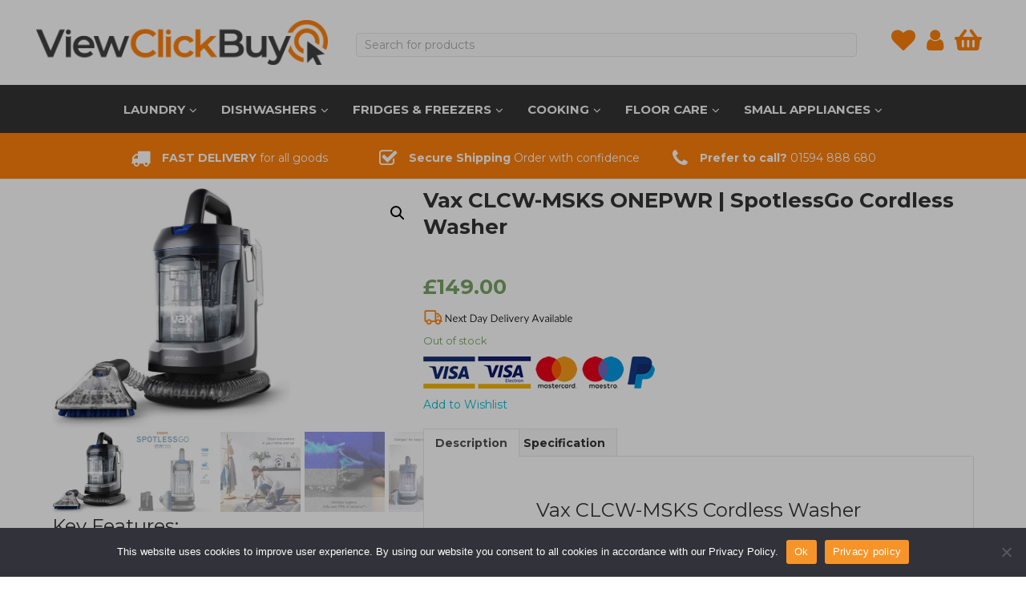

--- FILE ---
content_type: text/html; charset=UTF-8
request_url: https://www.viewclickbuy.co.uk/product/vax-clcw-msks-cordless-washer/
body_size: 42574
content:
<!DOCTYPE html><html lang="en-GB"><head>
 <script>(function(w,d,s,l,i){w[l]=w[l]||[];w[l].push({'gtm.start':
new Date().getTime(),event:'gtm.js'});var f=d.getElementsByTagName(s)[0],
j=d.createElement(s),dl=l!='dataLayer'?'&l='+l:'';j.async=true;j.src=
'https://www.googletagmanager.com/gtm.js?id='+i+dl;f.parentNode.insertBefore(j,f);
})(window,document,'script','dataLayer','GTM-5X9H87N');</script> 
 <script>!function(f,b,e,v,n,t,s)
{if(f.fbq)return;n=f.fbq=function(){n.callMethod?
n.callMethod.apply(n,arguments):n.queue.push(arguments)};
if(!f._fbq)f._fbq=n;n.push=n;n.loaded=!0;n.version='2.0';
n.queue=[];t=b.createElement(e);t.async=!0;
t.src=v;s=b.getElementsByTagName(e)[0];
s.parentNode.insertBefore(t,s)}(window,document,'script',
'https://connect.facebook.net/en_US/fbevents.js');
fbq('init', '465800975110698'); 
fbq('track', 'PageView');</script> <noscript>
<img height="1" width="1"
src="https://www.facebook.com/tr?id=465800975110698&ev=PageView
&noscript=1"/>
</noscript><meta charset="UTF-8" /><link rel="preconnect" href="https://fonts.gstatic.com/" crossorigin /><meta name='viewport' content='width=device-width, initial-scale=1.0' /><meta http-equiv='X-UA-Compatible' content='IE=edge' /><link rel="profile" href="https://gmpg.org/xfn/11" /><link rel="pingback" href="https://www.viewclickbuy.co.uk/xmlrpc.php" />
<!--[if lt IE 9]> <script src="https://www.viewclickbuy.co.uk/wp-content/themes/bb-theme/js/html5shiv.js"></script> <script src="https://www.viewclickbuy.co.uk/wp-content/themes/bb-theme/js/respond.min.js"></script> <![endif]--> <script type="text/javascript">document.documentElement.className = document.documentElement.className + ' yes-js js_active js'</script> <script type="text/template" id="tmpl-tc-cart-options-popup"><div class='header'>
        <h3>{{{ data.title }}}</h3>
    </div>
    <div id='{{{ data.id }}}' class='float_editbox'>{{{ data.html }}}</div>
    <div class='footer'>
        <div class='inner'>
            <span class='tm-button button button-secondary button-large details_cancel'>{{{ data.close }}}</span>
        </div>
    </div></script> <script type="text/template" id="tmpl-tc-lightbox"><div class="tc-lightbox-wrap">
        <span class="tc-lightbox-button tcfa tcfa-search tc-transition tcinit"></span>
    </div></script> <script type="text/template" id="tmpl-tc-lightbox-zoom"><span class="tc-lightbox-button-close tcfa tcfa-close"></span>
    {{{ data.img }}}</script> <script type="text/template" id="tmpl-tc-final-totals"><dl class="tm-extra-product-options-totals tm-custom-price-totals">
        <# if (data.show_unit_price==true){ #>            <dt class="tm-unit-price">{{{ data.unit_price }}}</dt>
            <dd class="tm-unit-price">
                <span class="price amount options">{{{ data.formatted_unit_price }}}</span>
            </dd>        <# } #>
        <# if (data.show_options_total==true){ #>            <dt class="tm-options-totals">{{{ data.options_total }}}</dt>
            <dd class="tm-options-totals">
                <span class="price amount options">{{{ data.formatted_options_total }}}</span>
            </dd>        <# } #>
        <# if (data.show_fees_total==true){ #>            <dt class="tm-fee-totals">{{{ data.fees_total }}}</dt>
            <dd class="tm-fee-totals">
                <span class="price amount fees">{{{ data.formatted_fees_total }}}</span>
            </dd>        <# } #>
        <# if (data.show_extra_fee==true){ #>            <dt class="tm-extra-fee">{{{ data.extra_fee }}}</dt>
            <dd class="tm-extra-fee">
                <span class="price amount options extra-fee">{{{ data.formatted_extra_fee }}}</span>
            </dd>        <# } #>
        <# if (data.show_final_total==true){ #>            <dt class="tm-final-totals">{{{ data.final_total }}}</dt>
            <dd class="tm-final-totals">
                <span class="price amount final">{{{ data.formatted_final_total }}}</span>
            </dd>        <# } #>
        <# if (data.show_sign_up_fee==true){ #>            <dt class="tm-subscription-fee">{{{ data.sign_up_fee }}}</dt>
            <dd class="tm-subscription-fee">
                <span class="price amount subscription-fee">{{{ data.formatted_subscription_fee_total }}}</span>
            </dd>        <# } #>
    </dl></script> <script type="text/template" id="tmpl-tc-price"><span class="amount">{{{ data.price.price }}}</span></script> <script type="text/template" id="tmpl-tc-sale-price"><del>
        <span class="tc-original-price amount">{{{ data.price.original_price }}}</span>
    </del>
    <ins>
        <span class="amount">{{{ data.price.price }}}</span>
    </ins></script> <script type="text/template" id="tmpl-tc-section-pop-link"><div id="tm-section-pop-up" class="tm-extra-product-options flasho tm_wrapper tm-section-pop-up single tm-animated appear">
        <div class='header'><h3>{{{ data.title }}}</h3></div>
        <div class="float_editbox" id="temp_for_floatbox_insert"></div>
        <div class='footer'>
            <div class='inner'>
                <span class='tm-button button button-secondary button-large details_cancel'>{{{ data.close }}}</span>
            </div>
        </div>
    </div></script> <script type="text/template" id="tmpl-tc-floating-box-nks"><# if (data.values.length) {#>
    {{{ data.html_before }}}
    <div class="tc-row tm-fb-labels">
        <span class="tc-cell tc-col-3 tm-fb-title">{{{ data.option_label }}}</span>
        <span class="tc-cell tc-col-3 tm-fb-value">{{{ data.option_value }}}</span>
        <span class="tc-cell tc-col-3 tm-fb-quantity">{{{ data.option__qty }}}</span>
        <span class="tc-cell tc-col-3 tm-fb-price">{{{ data.option_lpric }}}</span>
    </div>
    <# for (var i = 0; i < data.values.length; i++) { #>
    <# if (data.values[i].label_show=='' || data.values[i].value_show=='') {#>
        <div class="tc-row">
            <# if (data.values[i].label_show=='') {#>
                <span class="tc-cell tc-col-3 tm-fb-title">{{{ data.values[i].title }}}</span>
                <# } #>
                    <# if (data.values[i].value_show=='') {#>
                        <span class="tc-cell tc-col-3 tm-fb-value">{{{ data.values[i].value }}}</span>
                        <# } #>
                            <span class="tc-cell tc-col-3 tm-fb-quantity">{{{ data.values[i].quantity }}}</span>
                            <span class="tc-cell tc-col-3 tm-fb-price">{{{ data.values[i].price }}}</span>
        </div>
        <# } #>
            <# } #>
                {{{ data.html_after }}}
                {{{ data.totals }}}
                <# }#></script> <script type="text/template" id="tmpl-tc-floating-box"><# if (data.values.length) {#>
    {{{ data.html_before }}}
    <dl class="tm-fb">
        <# for (var i = 0; i < data.values.length; i++) { #>
        <# if (data.values[i].label_show=='') {#>
            <dt class="tm-fb-title">{{{ data.values[i].title }}}</dt>
            <# } #>
                <# if (data.values[i].value_show=='') {#>
                    <dd class="tm-fb-value">{{{ data.values[i].value }}}</dd>
                    <# } #>
                        <# } #>
    </dl>
    {{{ data.html_after }}}
    {{{ data.totals }}}
    <# }#></script> <script type="text/template" id="tmpl-tc-chars-remanining"><span class="tc-chars">
		<span class="tc-chars-remanining">{{{ data.maxlength }}}</span>
		<span class="tc-remaining"> {{{ data.characters_remaining }}}</span>
	</span></script> <script class="tm-hidden" type="text/template" id="tmpl-tc-formatted-price"><span class="woocommerce-Price-amount amount"><bdi><span class="woocommerce-Price-currencySymbol">&pound;</span>{{{ data.price }}}</bdi></span></script> <script type="text/template" id="tmpl-tc-upload-messages"><div class="header">
        <h3>{{{ data.title }}}</h3>
    </div>
    <div class="float_editbox" id="temp_for_floatbox_insert">
        <div class="tc-upload-messages">
            <div class="tc-upload-message">{{{ data.message }}}</div>
            <# for (var i in data.files) {
                    if (data.files.hasOwnProperty(i)) {#>
                <div class="tc-upload-files">{{{ data.files[i] }}}</div>
                <# }
                        }#>
        </div>
    </div>
    <div class="footer">
        <div class="inner">
            &nbsp;
        </div>
    </div></script> <style>.wishlist_table .add_to_cart,a.add_to_wishlist.button.alt{border-radius:16px;-moz-border-radius:16px;-webkit-border-radius:16px}</style><meta name='robots' content='index, follow, max-image-preview:large, max-snippet:-1, max-video-preview:-1' /><title>Vax CLCW-MSKS ONEPWR | SpotlessGo Cordless Washer -</title><meta name="description" content="With the Vax CLCW-MSKS ONEPWR SpotlessGo, you’ll always be ready to deal with unexpected spills and stains quickly and easily." /><link rel="canonical" href="https://www.viewclickbuy.co.uk/product/vax-clcw-msks-cordless-washer/" /><meta property="og:locale" content="en_GB" /><meta property="og:type" content="article" /><meta property="og:title" content="Vax CLCW-MSKS ONEPWR | SpotlessGo Cordless Washer -" /><meta property="og:description" content="With the Vax CLCW-MSKS ONEPWR SpotlessGo, you’ll always be ready to deal with unexpected spills and stains quickly and easily." /><meta property="og:url" content="https://www.viewclickbuy.co.uk/product/vax-clcw-msks-cordless-washer/" /><meta property="og:site_name" content="View Click Buy" /><meta property="article:modified_time" content="2023-07-12T15:54:27+00:00" /><meta property="og:image" content="https://www.viewclickbuy.co.uk/wp-content/uploads/2022/08/image352763180.jpg" /><meta property="og:image:width" content="771" /><meta property="og:image:height" content="780" /><meta property="og:image:type" content="image/jpeg" /><meta name="twitter:card" content="summary_large_image" /><meta name="twitter:label1" content="Estimated reading time" /><meta name="twitter:data1" content="2 minutes" /> <script type="application/ld+json" class="yoast-schema-graph">{"@context":"https://schema.org","@graph":[{"@type":"WebPage","@id":"https://www.viewclickbuy.co.uk/product/vax-clcw-msks-cordless-washer/","url":"https://www.viewclickbuy.co.uk/product/vax-clcw-msks-cordless-washer/","name":"Vax CLCW-MSKS ONEPWR | SpotlessGo Cordless Washer -","isPartOf":{"@id":"https://www.viewclickbuy.co.uk/#website"},"primaryImageOfPage":{"@id":"https://www.viewclickbuy.co.uk/product/vax-clcw-msks-cordless-washer/#primaryimage"},"image":{"@id":"https://www.viewclickbuy.co.uk/product/vax-clcw-msks-cordless-washer/#primaryimage"},"thumbnailUrl":"https://www.viewclickbuy.co.uk/wp-content/uploads/2022/08/image352763180.jpg","datePublished":"2022-08-15T10:26:31+00:00","dateModified":"2023-07-12T15:54:27+00:00","description":"With the Vax CLCW-MSKS ONEPWR SpotlessGo, you’ll always be ready to deal with unexpected spills and stains quickly and easily.","breadcrumb":{"@id":"https://www.viewclickbuy.co.uk/product/vax-clcw-msks-cordless-washer/#breadcrumb"},"inLanguage":"en-GB","potentialAction":[{"@type":"ReadAction","target":["https://www.viewclickbuy.co.uk/product/vax-clcw-msks-cordless-washer/"]}]},{"@type":"ImageObject","inLanguage":"en-GB","@id":"https://www.viewclickbuy.co.uk/product/vax-clcw-msks-cordless-washer/#primaryimage","url":"https://www.viewclickbuy.co.uk/wp-content/uploads/2022/08/image352763180.jpg","contentUrl":"https://www.viewclickbuy.co.uk/wp-content/uploads/2022/08/image352763180.jpg","width":771,"height":780},{"@type":"BreadcrumbList","@id":"https://www.viewclickbuy.co.uk/product/vax-clcw-msks-cordless-washer/#breadcrumb","itemListElement":[{"@type":"ListItem","position":1,"name":"Home","item":"https://www.viewclickbuy.co.uk/"},{"@type":"ListItem","position":2,"name":"Shop","item":"https://www.viewclickbuy.co.uk/shop/"},{"@type":"ListItem","position":3,"name":"Vax CLCW-MSKS ONEPWR | SpotlessGo Cordless Washer"}]},{"@type":"WebSite","@id":"https://www.viewclickbuy.co.uk/#website","url":"https://www.viewclickbuy.co.uk/","name":"View Click Buy","description":"Domestic Electricals | Domestic Appliances | Kitchen Appliances","publisher":{"@id":"https://www.viewclickbuy.co.uk/#organization"},"potentialAction":[{"@type":"SearchAction","target":{"@type":"EntryPoint","urlTemplate":"https://www.viewclickbuy.co.uk/?s={search_term_string}"},"query-input":"required name=search_term_string"}],"inLanguage":"en-GB"},{"@type":"Organization","@id":"https://www.viewclickbuy.co.uk/#organization","name":"View Click Buy","url":"https://www.viewclickbuy.co.uk/","logo":{"@type":"ImageObject","inLanguage":"en-GB","@id":"https://www.viewclickbuy.co.uk/#/schema/logo/image/","url":"https://www.viewclickbuy.co.uk/wp-content/uploads/2018/03/vcb-new.png","contentUrl":"https://www.viewclickbuy.co.uk/wp-content/uploads/2018/03/vcb-new.png","width":390,"height":67,"caption":"View Click Buy"},"image":{"@id":"https://www.viewclickbuy.co.uk/#/schema/logo/image/"}}]}</script>  <script type='application/javascript'>console.log('PixelYourSite Free version 9.2.2');</script> <link rel='dns-prefetch' href='//widget.trustpilot.com' /><link rel='dns-prefetch' href='//maps.googleapis.com' /><link rel='dns-prefetch' href='//fonts.googleapis.com' /><link href='//montpellier.sirv.com'  rel='dns-prefetch' /><link href='//scripts.sirv.com'  rel='dns-prefetch' /><link href='https://montpellier.sirv.com' crossorigin rel='preconnect' /><link href='https://scripts.sirv.com' crossorigin rel='preconnect' /><link href='https://fonts.gstatic.com' crossorigin rel='preconnect' /><link rel="alternate" type="application/rss+xml" title="View Click Buy &raquo; Feed" href="https://www.viewclickbuy.co.uk/feed/" /><link rel="alternate" type="application/rss+xml" title="View Click Buy &raquo; Comments Feed" href="https://www.viewclickbuy.co.uk/comments/feed/" /><link rel="preload" href="https://www.viewclickbuy.co.uk/wp-content/plugins/bb-plugin/fonts/fontawesome/5.15.4/webfonts/fa-solid-900.woff2" as="font" type="font/woff2" crossorigin="anonymous"><link rel="preload" href="https://www.viewclickbuy.co.uk/wp-content/plugins/bb-plugin/fonts/fontawesome/5.15.4/webfonts/fa-brands-400.woff2" as="font" type="font/woff2" crossorigin="anonymous"><style>.sirv-flx{display:flex;width:100%}.sirv-inln-flx{display:inline-flex}.sirv-img-container.sirv-flx,.sirv-img-container.sirv-inln-flx{max-width:100%;flex-direction:column;align-items:center;justify-content:center;text-align:center;margin:0}.sirv-img-container__link{display:flex;max-width:100%;height:100%;box-shadow:none!important}.sirv-img-container__img{display:block;height:auto}.sirv-img-container__cap{display:block;text-align:center}figure.sirv-img-container{margin-bottom:10px}.elementor figure.sirv-img-container{padding:5px 0}.elementor figure.sirv-img-container.aligncenter{margin-left:auto!important;margin-right:auto!important}img.Sirv.placeholder-blurred{filter:blur(6px)}img.Sirv.sirv-image-loaded{filter:none}img.Sirv:not([src]){font-size:0;line-height:0;opacity:0}</style> <script>WebFontConfig={google:{families:["Montserrat:300,700,400"]}};if ( typeof WebFont === "object" && typeof WebFont.load === "function" ) { WebFont.load( WebFontConfig ); }</script><script data-optimized="1" src="https://www.viewclickbuy.co.uk/wp-content/plugins/litespeed-cache/assets/js/webfontloader.min.js"></script> <link data-optimized="1" rel='stylesheet' id='font-awesome-css' href='https://www.viewclickbuy.co.uk/wp-content/litespeed/css/a427e39f9c54876206db0a2d2d4bf818.css?ver=a5085' media='all' /><style id='font-awesome-inline-css'>[data-font="FontAwesome"]:before{font-family:'FontAwesome'!important;content:attr(data-icon)!important;speak:none!important;font-weight:normal!important;font-variant:normal!important;text-transform:none!important;line-height:1!important;font-style:normal!important;-webkit-font-smoothing:antialiased!important;-moz-osx-font-smoothing:grayscale!important}</style><link data-optimized="1" rel='stylesheet' id='berocket_product_brand_style-css' href='https://www.viewclickbuy.co.uk/wp-content/litespeed/css/166db0fe16886b02b12547985905a6d5.css?ver=47f21' media='all' /><link data-optimized="1" rel='stylesheet' id='tc-epo-css-css' href='https://www.viewclickbuy.co.uk/wp-content/litespeed/css/838d76b1ed36df9c2a6889fdae43fbe7.css?ver=da42e' media='all' /><link data-optimized="1" rel='stylesheet' id='wp-block-library-css' href='https://www.viewclickbuy.co.uk/wp-content/litespeed/css/9fb8365117d22502e269e3b84e9252de.css?ver=48623' media='all' /><style id='wp-block-library-theme-inline-css'>.wp-block-audio figcaption{color:#555;font-size:13px;text-align:center}.is-dark-theme .wp-block-audio figcaption{color:hsl(0 0% 100% / .65)}.wp-block-audio{margin:0 0 1em}.wp-block-code{border:1px solid #ccc;border-radius:4px;font-family:Menlo,Consolas,monaco,monospace;padding:.8em 1em}.wp-block-embed figcaption{color:#555;font-size:13px;text-align:center}.is-dark-theme .wp-block-embed figcaption{color:hsl(0 0% 100% / .65)}.wp-block-embed{margin:0 0 1em}.blocks-gallery-caption{color:#555;font-size:13px;text-align:center}.is-dark-theme .blocks-gallery-caption{color:hsl(0 0% 100% / .65)}.wp-block-image figcaption{color:#555;font-size:13px;text-align:center}.is-dark-theme .wp-block-image figcaption{color:hsl(0 0% 100% / .65)}.wp-block-image{margin:0 0 1em}.wp-block-pullquote{border-top:4px solid;border-bottom:4px solid;margin-bottom:1.75em;color:currentColor}.wp-block-pullquote__citation,.wp-block-pullquote cite,.wp-block-pullquote footer{color:currentColor;text-transform:uppercase;font-size:.8125em;font-style:normal}.wp-block-quote{border-left:.25em solid;margin:0 0 1.75em;padding-left:1em}.wp-block-quote cite,.wp-block-quote footer{color:currentColor;font-size:.8125em;position:relative;font-style:normal}.wp-block-quote.has-text-align-right{border-left:none;border-right:.25em solid;padding-left:0;padding-right:1em}.wp-block-quote.has-text-align-center{border:none;padding-left:0}.wp-block-quote.is-large,.wp-block-quote.is-style-large,.wp-block-quote.is-style-plain{border:none}.wp-block-search .wp-block-search__label{font-weight:700}.wp-block-search__button{border:1px solid #ccc;padding:.375em .625em}:where(.wp-block-group.has-background){padding:1.25em 2.375em}.wp-block-separator.has-css-opacity{opacity:.4}.wp-block-separator{border:none;border-bottom:2px solid;margin-left:auto;margin-right:auto}.wp-block-separator.has-alpha-channel-opacity{opacity:1}.wp-block-separator:not(.is-style-wide):not(.is-style-dots){width:100px}.wp-block-separator.has-background:not(.is-style-dots){border-bottom:none;height:1px}.wp-block-separator.has-background:not(.is-style-wide):not(.is-style-dots){height:2px}.wp-block-table{margin:"0 0 1em 0"}.wp-block-table thead{border-bottom:3px solid}.wp-block-table tfoot{border-top:3px solid}.wp-block-table td,.wp-block-table th{word-break:normal}.wp-block-table figcaption{color:#555;font-size:13px;text-align:center}.is-dark-theme .wp-block-table figcaption{color:hsl(0 0% 100% / .65)}.wp-block-video figcaption{color:#555;font-size:13px;text-align:center}.is-dark-theme .wp-block-video figcaption{color:hsl(0 0% 100% / .65)}.wp-block-video{margin:0 0 1em}.wp-block-template-part.has-background{padding:1.25em 2.375em;margin-top:0;margin-bottom:0}</style><link data-optimized="1" rel='stylesheet' id='wc-blocks-vendors-style-css' href='https://www.viewclickbuy.co.uk/wp-content/litespeed/css/6cd9c2f8428ad8a461143178639fdde8.css?ver=0e08b' media='all' /><link data-optimized="1" rel='stylesheet' id='wc-blocks-style-css' href='https://www.viewclickbuy.co.uk/wp-content/litespeed/css/d591a9508d263ecb3c8eee69bd327de6.css?ver=43c3c' media='all' /><link data-optimized="1" rel='stylesheet' id='classic-theme-styles-css' href='https://www.viewclickbuy.co.uk/wp-content/litespeed/css/a146bc9bbe7a9433c2fffb62a3e8fd81.css?ver=e3599' media='all' /><style id='global-styles-inline-css'>body{--wp--preset--color--black:#000000;--wp--preset--color--cyan-bluish-gray:#abb8c3;--wp--preset--color--white:#ffffff;--wp--preset--color--pale-pink:#f78da7;--wp--preset--color--vivid-red:#cf2e2e;--wp--preset--color--luminous-vivid-orange:#ff6900;--wp--preset--color--luminous-vivid-amber:#fcb900;--wp--preset--color--light-green-cyan:#7bdcb5;--wp--preset--color--vivid-green-cyan:#00d084;--wp--preset--color--pale-cyan-blue:#8ed1fc;--wp--preset--color--vivid-cyan-blue:#0693e3;--wp--preset--color--vivid-purple:#9b51e0;--wp--preset--gradient--vivid-cyan-blue-to-vivid-purple:linear-gradient(135deg,rgba(6,147,227,1) 0%,rgb(155,81,224) 100%);--wp--preset--gradient--light-green-cyan-to-vivid-green-cyan:linear-gradient(135deg,rgb(122,220,180) 0%,rgb(0,208,130) 100%);--wp--preset--gradient--luminous-vivid-amber-to-luminous-vivid-orange:linear-gradient(135deg,rgba(252,185,0,1) 0%,rgba(255,105,0,1) 100%);--wp--preset--gradient--luminous-vivid-orange-to-vivid-red:linear-gradient(135deg,rgba(255,105,0,1) 0%,rgb(207,46,46) 100%);--wp--preset--gradient--very-light-gray-to-cyan-bluish-gray:linear-gradient(135deg,rgb(238,238,238) 0%,rgb(169,184,195) 100%);--wp--preset--gradient--cool-to-warm-spectrum:linear-gradient(135deg,rgb(74,234,220) 0%,rgb(151,120,209) 20%,rgb(207,42,186) 40%,rgb(238,44,130) 60%,rgb(251,105,98) 80%,rgb(254,248,76) 100%);--wp--preset--gradient--blush-light-purple:linear-gradient(135deg,rgb(255,206,236) 0%,rgb(152,150,240) 100%);--wp--preset--gradient--blush-bordeaux:linear-gradient(135deg,rgb(254,205,165) 0%,rgb(254,45,45) 50%,rgb(107,0,62) 100%);--wp--preset--gradient--luminous-dusk:linear-gradient(135deg,rgb(255,203,112) 0%,rgb(199,81,192) 50%,rgb(65,88,208) 100%);--wp--preset--gradient--pale-ocean:linear-gradient(135deg,rgb(255,245,203) 0%,rgb(182,227,212) 50%,rgb(51,167,181) 100%);--wp--preset--gradient--electric-grass:linear-gradient(135deg,rgb(202,248,128) 0%,rgb(113,206,126) 100%);--wp--preset--gradient--midnight:linear-gradient(135deg,rgb(2,3,129) 0%,rgb(40,116,252) 100%);--wp--preset--duotone--dark-grayscale:url('#wp-duotone-dark-grayscale');--wp--preset--duotone--grayscale:url('#wp-duotone-grayscale');--wp--preset--duotone--purple-yellow:url('#wp-duotone-purple-yellow');--wp--preset--duotone--blue-red:url('#wp-duotone-blue-red');--wp--preset--duotone--midnight:url('#wp-duotone-midnight');--wp--preset--duotone--magenta-yellow:url('#wp-duotone-magenta-yellow');--wp--preset--duotone--purple-green:url('#wp-duotone-purple-green');--wp--preset--duotone--blue-orange:url('#wp-duotone-blue-orange');--wp--preset--font-size--small:13px;--wp--preset--font-size--medium:20px;--wp--preset--font-size--large:36px;--wp--preset--font-size--x-large:42px;--wp--preset--spacing--20:0.44rem;--wp--preset--spacing--30:0.67rem;--wp--preset--spacing--40:1rem;--wp--preset--spacing--50:1.5rem;--wp--preset--spacing--60:2.25rem;--wp--preset--spacing--70:3.38rem;--wp--preset--spacing--80:5.06rem}:where(.is-layout-flex){gap:.5em}body .is-layout-flow>.alignleft{float:left;margin-inline-start:0;margin-inline-end:2em}body .is-layout-flow>.alignright{float:right;margin-inline-start:2em;margin-inline-end:0}body .is-layout-flow>.aligncenter{margin-left:auto!important;margin-right:auto!important}body .is-layout-constrained>.alignleft{float:left;margin-inline-start:0;margin-inline-end:2em}body .is-layout-constrained>.alignright{float:right;margin-inline-start:2em;margin-inline-end:0}body .is-layout-constrained>.aligncenter{margin-left:auto!important;margin-right:auto!important}body .is-layout-constrained>:where(:not(.alignleft):not(.alignright):not(.alignfull)){max-width:var(--wp--style--global--content-size);margin-left:auto!important;margin-right:auto!important}body .is-layout-constrained>.alignwide{max-width:var(--wp--style--global--wide-size)}body .is-layout-flex{display:flex}body .is-layout-flex{flex-wrap:wrap;align-items:center}body .is-layout-flex>*{margin:0}:where(.wp-block-columns.is-layout-flex){gap:2em}.has-black-color{color:var(--wp--preset--color--black)!important}.has-cyan-bluish-gray-color{color:var(--wp--preset--color--cyan-bluish-gray)!important}.has-white-color{color:var(--wp--preset--color--white)!important}.has-pale-pink-color{color:var(--wp--preset--color--pale-pink)!important}.has-vivid-red-color{color:var(--wp--preset--color--vivid-red)!important}.has-luminous-vivid-orange-color{color:var(--wp--preset--color--luminous-vivid-orange)!important}.has-luminous-vivid-amber-color{color:var(--wp--preset--color--luminous-vivid-amber)!important}.has-light-green-cyan-color{color:var(--wp--preset--color--light-green-cyan)!important}.has-vivid-green-cyan-color{color:var(--wp--preset--color--vivid-green-cyan)!important}.has-pale-cyan-blue-color{color:var(--wp--preset--color--pale-cyan-blue)!important}.has-vivid-cyan-blue-color{color:var(--wp--preset--color--vivid-cyan-blue)!important}.has-vivid-purple-color{color:var(--wp--preset--color--vivid-purple)!important}.has-black-background-color{background-color:var(--wp--preset--color--black)!important}.has-cyan-bluish-gray-background-color{background-color:var(--wp--preset--color--cyan-bluish-gray)!important}.has-white-background-color{background-color:var(--wp--preset--color--white)!important}.has-pale-pink-background-color{background-color:var(--wp--preset--color--pale-pink)!important}.has-vivid-red-background-color{background-color:var(--wp--preset--color--vivid-red)!important}.has-luminous-vivid-orange-background-color{background-color:var(--wp--preset--color--luminous-vivid-orange)!important}.has-luminous-vivid-amber-background-color{background-color:var(--wp--preset--color--luminous-vivid-amber)!important}.has-light-green-cyan-background-color{background-color:var(--wp--preset--color--light-green-cyan)!important}.has-vivid-green-cyan-background-color{background-color:var(--wp--preset--color--vivid-green-cyan)!important}.has-pale-cyan-blue-background-color{background-color:var(--wp--preset--color--pale-cyan-blue)!important}.has-vivid-cyan-blue-background-color{background-color:var(--wp--preset--color--vivid-cyan-blue)!important}.has-vivid-purple-background-color{background-color:var(--wp--preset--color--vivid-purple)!important}.has-black-border-color{border-color:var(--wp--preset--color--black)!important}.has-cyan-bluish-gray-border-color{border-color:var(--wp--preset--color--cyan-bluish-gray)!important}.has-white-border-color{border-color:var(--wp--preset--color--white)!important}.has-pale-pink-border-color{border-color:var(--wp--preset--color--pale-pink)!important}.has-vivid-red-border-color{border-color:var(--wp--preset--color--vivid-red)!important}.has-luminous-vivid-orange-border-color{border-color:var(--wp--preset--color--luminous-vivid-orange)!important}.has-luminous-vivid-amber-border-color{border-color:var(--wp--preset--color--luminous-vivid-amber)!important}.has-light-green-cyan-border-color{border-color:var(--wp--preset--color--light-green-cyan)!important}.has-vivid-green-cyan-border-color{border-color:var(--wp--preset--color--vivid-green-cyan)!important}.has-pale-cyan-blue-border-color{border-color:var(--wp--preset--color--pale-cyan-blue)!important}.has-vivid-cyan-blue-border-color{border-color:var(--wp--preset--color--vivid-cyan-blue)!important}.has-vivid-purple-border-color{border-color:var(--wp--preset--color--vivid-purple)!important}.has-vivid-cyan-blue-to-vivid-purple-gradient-background{background:var(--wp--preset--gradient--vivid-cyan-blue-to-vivid-purple)!important}.has-light-green-cyan-to-vivid-green-cyan-gradient-background{background:var(--wp--preset--gradient--light-green-cyan-to-vivid-green-cyan)!important}.has-luminous-vivid-amber-to-luminous-vivid-orange-gradient-background{background:var(--wp--preset--gradient--luminous-vivid-amber-to-luminous-vivid-orange)!important}.has-luminous-vivid-orange-to-vivid-red-gradient-background{background:var(--wp--preset--gradient--luminous-vivid-orange-to-vivid-red)!important}.has-very-light-gray-to-cyan-bluish-gray-gradient-background{background:var(--wp--preset--gradient--very-light-gray-to-cyan-bluish-gray)!important}.has-cool-to-warm-spectrum-gradient-background{background:var(--wp--preset--gradient--cool-to-warm-spectrum)!important}.has-blush-light-purple-gradient-background{background:var(--wp--preset--gradient--blush-light-purple)!important}.has-blush-bordeaux-gradient-background{background:var(--wp--preset--gradient--blush-bordeaux)!important}.has-luminous-dusk-gradient-background{background:var(--wp--preset--gradient--luminous-dusk)!important}.has-pale-ocean-gradient-background{background:var(--wp--preset--gradient--pale-ocean)!important}.has-electric-grass-gradient-background{background:var(--wp--preset--gradient--electric-grass)!important}.has-midnight-gradient-background{background:var(--wp--preset--gradient--midnight)!important}.has-small-font-size{font-size:var(--wp--preset--font-size--small)!important}.has-medium-font-size{font-size:var(--wp--preset--font-size--medium)!important}.has-large-font-size{font-size:var(--wp--preset--font-size--large)!important}.has-x-large-font-size{font-size:var(--wp--preset--font-size--x-large)!important}.wp-block-navigation a:where(:not(.wp-element-button)){color:inherit}:where(.wp-block-columns.is-layout-flex){gap:2em}.wp-block-pullquote{font-size:1.5em;line-height:1.6}</style><link data-optimized="1" rel='stylesheet' id='wts-css' href='https://www.viewclickbuy.co.uk/wp-content/litespeed/css/63b8ee71ba76a04620a79f9387f5d6f2.css?ver=d2e30' media='all' /><link data-optimized="1" rel='stylesheet' id='photoswipe-css' href='https://www.viewclickbuy.co.uk/wp-content/litespeed/css/778c6dcd21026603e0e4af4590f27514.css?ver=bceba' media='all' /><link data-optimized="1" rel='stylesheet' id='photoswipe-default-skin-css' href='https://www.viewclickbuy.co.uk/wp-content/litespeed/css/ca993bfff9974fc5fd03e63dddbc94b4.css?ver=7c780' media='all' /><link data-optimized="1" rel='stylesheet' id='woocommerce-layout-css' href='https://www.viewclickbuy.co.uk/wp-content/litespeed/css/10b46e328311b1ef410c89ca540c829d.css?ver=ba4b0' media='all' /><link data-optimized="1" rel='stylesheet' id='woocommerce-smallscreen-css' href='https://www.viewclickbuy.co.uk/wp-content/litespeed/css/b972f7321ea2c518512dd352b4176538.css?ver=31b10' media='only screen and (max-width: 767px)' /><link data-optimized="1" rel='stylesheet' id='woocommerce-general-css' href='https://www.viewclickbuy.co.uk/wp-content/litespeed/css/ac5999d75dea710e78e73b70e26688ed.css?ver=02241' media='all' /><style id='woocommerce-inline-inline-css'>.woocommerce form .form-row .required{visibility:visible}</style><link data-optimized="1" rel='stylesheet' id='woopack-modal-box-css' href='https://www.viewclickbuy.co.uk/wp-content/litespeed/css/61d838f208fd32bec74161d624ec40b9.css?ver=60b17' media='all' /><link data-optimized="1" rel='stylesheet' id='font-awesome-5-css' href='https://www.viewclickbuy.co.uk/wp-content/litespeed/css/1cbd76fd97a64f8d03f98bd6c59534b6.css?ver=dc3ce' media='all' /><link data-optimized="1" rel='stylesheet' id='fl-builder-layout-bundle-f692b2598b1f20badb8555c4145fcadc-css' href='https://www.viewclickbuy.co.uk/wp-content/litespeed/css/34b3bb6388d1bca40dbc371d60bcd3ba.css?ver=cfbd2' media='all' /><link data-optimized="1" rel='stylesheet' id='wc-gateway-ppec-frontend-css' href='https://www.viewclickbuy.co.uk/wp-content/litespeed/css/a9b67d689b635088edd0cb232c3bf6ca.css?ver=90a1c' media='all' /><link data-optimized="1" rel='stylesheet' id='yith_wcas_frontend-css' href='https://www.viewclickbuy.co.uk/wp-content/litespeed/css/7fbc7d72acdf5c59dd42a5ddd7ddf414.css?ver=dd436' media='all' /><style id='yith_wcas_frontend-inline-css'>.autocomplete-suggestion{padding-right:20px}.woocommerce .autocomplete-suggestion span.yith_wcas_result_on_sale,.autocomplete-suggestion span.yith_wcas_result_on_sale{background:#7eb742;color:#fff}.woocommerce .autocomplete-suggestion span.yith_wcas_result_outofstock,.autocomplete-suggestion span.yith_wcas_result_outofstock{background:#7a7a7a;color:#fff}.woocommerce .autocomplete-suggestion span.yith_wcas_result_featured,.autocomplete-suggestion span.yith_wcas_result_featured{background:#c0392b;color:#fff}.autocomplete-suggestion img{width:50px}.autocomplete-suggestion .yith_wcas_result_content .title{color:#004b91}.autocomplete-suggestion{min-height:60px}</style><link data-optimized="1" rel='stylesheet' id='yith-wacp-frontend-css' href='https://www.viewclickbuy.co.uk/wp-content/litespeed/css/d570d1ee9d6fcfbfe6ebf41777936d24.css?ver=3abd1' media='all' /><style id='yith-wacp-frontend-inline-css'>#yith-wacp-popup .yith-wacp-content a.button{background:#ebe9eb;color:#515151}#yith-wacp-popup .yith-wacp-content a.button:hover{background:#dad8da;color:#515151}#yith-wacp-popup .yith-wacp-wrapper{max-width:700px;max-height:700px}#yith-wacp-popup .yith-wacp-message:before{min-width:30px;min-height:30px;background:url(wp-content/plugins/yith-woocommerce-added-to-cart-popup-premium/assets/images/message-icon.png) no-repeat center center}#yith-wacp-popup .yith-wacp-main{background-color:#fff}#yith-wacp-popup .yith-wacp-overlay{background-color:#000}#yith-wacp-popup.open .yith-wacp-overlay{opacity:.8}#yith-wacp-popup .yith-wacp-close{color:#fff}#yith-wacp-popup .yith-wacp-close:hover{color:silver}#yith-wacp-popup .yith-wacp-message{color:#000;background-color:#e6ffc5}.yith-wacp-content .cart-info>div{color:#565656}.yith-wacp-content .cart-info>div span{color:#000}.yith-wacp-content table.cart-list td.item-info .item-name:hover,.yith-wacp-content h3.product-title:hover{color:#565656}.yith-wacp-content table.cart-list td.item-info .item-name,.yith-wacp-content table.cart-list td.item-info dl,.yith-wacp-content h3.product-title{color:#000}.yith-wacp-content table.cart-list td.item-info .item-price,.yith-wacp-content .product-price,.yith-wacp-content ul.products li.product .price,.yith-wacp-content ul.products li.product .price ins{color:#565656}</style><link data-optimized="1" rel='stylesheet' id='yith-wrvp-frontend-css' href='https://www.viewclickbuy.co.uk/wp-content/litespeed/css/6ddc2e6771fe0c304ced609bc39d4a61.css?ver=85848' media='all' /><link data-optimized="1" rel='stylesheet' id='slick-css' href='https://www.viewclickbuy.co.uk/wp-content/litespeed/css/576976f054e12afb6c09aa6fbc861cdf.css?ver=18062' media='all' /><link data-optimized="1" rel='stylesheet' id='woocommerce_prettyPhoto_css-css' href='https://www.viewclickbuy.co.uk/wp-content/litespeed/css/d23058011c8981cbf5fe7446e3dd73ef.css?ver=e224f' media='all' /><link data-optimized="1" rel='stylesheet' id='jquery-selectBox-css' href='https://www.viewclickbuy.co.uk/wp-content/litespeed/css/61fd575562cf3951594d0ae8d8c2f230.css?ver=66ca3' media='all' /><link data-optimized="1" rel='stylesheet' id='yith-wcwl-main-css' href='https://www.viewclickbuy.co.uk/wp-content/litespeed/css/162704bfe957054728a054fd5098c54a.css?ver=27245' media='all' /><link data-optimized="1" rel='stylesheet' id='yith-wcwl-font-awesome-css' href='https://www.viewclickbuy.co.uk/wp-content/litespeed/css/b4487c2fa2725fdff4a429b0285f13dc.css?ver=8eae3' media='all' /><link data-optimized="1" rel='stylesheet' id='stripe_styles-css' href='https://www.viewclickbuy.co.uk/wp-content/litespeed/css/8303ad3199213d38d6052ebb81adde8a.css?ver=14c09' media='all' /><link data-optimized="1" rel='stylesheet' id='cookie-notice-front-css' href='https://www.viewclickbuy.co.uk/wp-content/litespeed/css/a5031bcd1b01e7b16b2819e6a3ac1297.css?ver=d68db' media='all' /><link data-optimized="1" rel='stylesheet' id='wacp-scroller-plugin-css-css' href='https://www.viewclickbuy.co.uk/wp-content/litespeed/css/ba35e3c2bdca65b1a6a9e88207ad5ff4.css?ver=4d51a' media='all' /><link data-optimized="1" rel='stylesheet' id='ubermenu-css' href='https://www.viewclickbuy.co.uk/wp-content/litespeed/css/016ee49c21ef61b5289a0f9d9fe7b024.css?ver=b7942' media='all' /><link data-optimized="1" rel='stylesheet' id='ubermenu-vanilla-css' href='https://www.viewclickbuy.co.uk/wp-content/litespeed/css/4eae60b1ad4737ae93a442cbe106d5c3.css?ver=2c4ae' media='all' /><link data-optimized="1" rel='stylesheet' id='ubermenu-font-awesome-css' href='https://www.viewclickbuy.co.uk/wp-content/litespeed/css/1a413193c9ef212e1d779021d54c5b5c.css?ver=8a819' media='all' /><link data-optimized="1" rel='stylesheet' id='jquery-magnificpopup-css' href='https://www.viewclickbuy.co.uk/wp-content/litespeed/css/99e6737790adf52e5741584b4097da69.css?ver=7124b' media='all' /><link data-optimized="1" rel='stylesheet' id='bootstrap-css' href='https://www.viewclickbuy.co.uk/wp-content/litespeed/css/d558a3276aba051f2b6a9d9d6d9fec61.css?ver=1cd0f' media='all' /><link data-optimized="1" rel='stylesheet' id='fl-automator-skin-css' href='https://www.viewclickbuy.co.uk/wp-content/litespeed/css/cbfe3bf46a9a6e3e39185537dee5a801.css?ver=c647c' media='all' /><link data-optimized="1" rel='stylesheet' id='fl-child-theme-css' href='https://www.viewclickbuy.co.uk/wp-content/litespeed/css/e071a50a903fd560275b36d8700a666a.css?ver=09990' media='all' /><link data-optimized="1" rel='stylesheet' id='pp-animate-css' href='https://www.viewclickbuy.co.uk/wp-content/litespeed/css/1cf859d185ef6502ede92f8a3670362f.css?ver=705df' media='all' /> <script src='https://www.viewclickbuy.co.uk/wp-includes/js/jquery/jquery.min.js?ver=3.6.1' id='jquery-core-js'></script> <script data-optimized="1" src='https://www.viewclickbuy.co.uk/wp-content/litespeed/js/78ce8acd022dcb77d59df472e46c2bd0.js?ver=45fd3' id='jquery-migrate-js'></script> <script id='tp-js-js-extra'>var trustpilot_settings = {"key":"mIbbQBTRaUyHM5C1","TrustpilotScriptUrl":"https:\/\/invitejs.trustpilot.com\/tp.min.js","IntegrationAppUrl":"\/\/ecommscript-integrationapp.trustpilot.com","PreviewScriptUrl":"\/\/ecommplugins-scripts.trustpilot.com\/v2.1\/js\/preview.min.js","PreviewCssUrl":"\/\/ecommplugins-scripts.trustpilot.com\/v2.1\/css\/preview.min.css","PreviewWPCssUrl":"\/\/ecommplugins-scripts.trustpilot.com\/v2.1\/css\/preview_wp.css","WidgetScriptUrl":"\/\/widget.trustpilot.com\/bootstrap\/v5\/tp.widget.bootstrap.min.js"};</script> <script data-optimized="1" src='https://www.viewclickbuy.co.uk/wp-content/litespeed/js/4bb18692ace06e8b7ad979c7b912bbc9.js?ver=5951d' async='async' id='tp-js-js'></script> <script src='//widget.trustpilot.com/bootstrap/v5/tp.widget.bootstrap.min.js?ver=1.0' async='async' id='widget-bootstrap-js'></script> <script id='trustbox-js-extra'>var trustbox_settings = {"page":"product","sku":["CLCW-MSKS","TRUSTPILOT_SKU_VALUE_94447"],"name":"Vax CLCW-MSKS ONEPWR | SpotlessGo Cordless Washer"};
var trustpilot_trustbox_settings = {"trustboxes":[{"enabled":"enabled","snippet":"[base64]","customizations":"[base64]","defaults":"[base64]","page":"product","position":"before","corner":"top: #{Y}px; left: #{X}px;","paddingx":"0","paddingy":"0","zindex":"1000","clear":"both","xpaths":"[base64]","sku":"TRUSTPILOT_SKU_VALUE_102468,HISE-HVC5232WUK","name":"Hisense HVC5232WUK Cordless Vacuum - White","widgetName":"Horizontal","repeatable":false,"uuid":"f90f8570-ffa8-abcf-f8b5-388e526d3ca8","error":null,"repeatXpath":{"xpathById":{"prefix":"","suffix":""},"xpathFromRoot":{"prefix":"","suffix":""}},"width":"150%","height":"28px","locale":"en-US","fontFamily":"Roboto"}]};</script> <script data-optimized="1" src='https://www.viewclickbuy.co.uk/wp-content/litespeed/js/6db5f4e338acde0b745cdfde4885af99.js?ver=a3137' async='async' id='trustbox-js'></script> <script data-optimized="1" src='https://www.viewclickbuy.co.uk/wp-content/litespeed/js/b070fe691397093fe362c3a670a88257.js?ver=4784b' id='wts-js'></script> <script data-optimized="1" src='https://www.viewclickbuy.co.uk/wp-content/litespeed/js/b109ac4eec6000c490c5e739f1c207b6.js?ver=f2a01' id='js-cookie-js'></script> <script data-optimized="1" src='https://www.viewclickbuy.co.uk/wp-content/litespeed/js/9778870fac919db3cc0b9b1c04959fe2.js?ver=e0bb1' id='regenerator-runtime-js'></script> <script data-optimized="1" src='https://www.viewclickbuy.co.uk/wp-content/litespeed/js/598f4e1013a6c5bcf72a42302e02e518.js?ver=9f18b' id='wp-polyfill-js'></script> <script data-optimized="1" src='https://www.viewclickbuy.co.uk/wp-content/litespeed/js/973d5f9ebcbc614b8934617e50f74438.js?ver=06a41' id='wp-hooks-js'></script> <script id='wpm-js-extra'>var wpm = {"ajax_url":"https:\/\/www.viewclickbuy.co.uk\/wp-admin\/admin-ajax.php","root":"https:\/\/www.viewclickbuy.co.uk\/wp-json\/","nonce_wp_rest":"8ac53bf0c1","nonce_ajax":"11db305274"};</script> <script data-optimized="1" src='https://www.viewclickbuy.co.uk/wp-content/litespeed/js/8ae3bf8ed081d4a5e1c7d6fd66677fab.js?ver=1cdd9' id='wpm-js'></script> <script id='woocommerce-tokenization-form-js-extra'>var wc_tokenization_form_params = {"is_registration_required":"","is_logged_in":""};</script> <script data-optimized="1" src='https://www.viewclickbuy.co.uk/wp-content/litespeed/js/c5aa280cf939ca6d9d296c56a089dd5b.js?ver=01aae' id='woocommerce-tokenization-form-js'></script> <script async id='cookie-notice-front-js-before'>var cnArgs = {"ajaxUrl":"https:\/\/www.viewclickbuy.co.uk\/wp-admin\/admin-ajax.php","nonce":"31a92bb936","hideEffect":"fade","position":"bottom","onScroll":false,"onScrollOffset":100,"onClick":false,"cookieName":"cookie_notice_accepted","cookieTime":2592000,"cookieTimeRejected":2592000,"globalCookie":false,"redirection":false,"cache":true,"revokeCookies":false,"revokeCookiesOpt":"automatic"};</script> <script data-optimized="1" async src='https://www.viewclickbuy.co.uk/wp-content/litespeed/js/c46d5ad483fe7cc7c9948cd887e4e55d.js?ver=edd42' id='cookie-notice-front-js'></script> <script data-optimized="1" src='https://www.viewclickbuy.co.uk/wp-content/litespeed/js/a469c6342bc1c802b09dce48146cea20.js?ver=62d85' id='jquery-bind-first-js'></script> <script id='pys-js-extra'>var pysOptions = {"staticEvents":{"ga":{"woo_view_content":[{"delay":0,"type":"static","name":"view_item","trackingIds":["G-JY3CVRD9ML"],"params":{"event_category":"ecommerce","items":[{"id":"94447","name":"Vax CLCW-MSKS ONEPWR | SpotlessGo Cordless Washer","category":"Floor Care\/Upright","quantity":1,"price":149}],"non_interaction":true,"page_title":"Vax CLCW-MSKS ONEPWR | SpotlessGo Cordless Washer","post_type":"product","post_id":94447,"plugin":"PixelYourSite","user_role":"guest","event_url":"www.viewclickbuy.co.uk\/product\/vax-clcw-msks-cordless-washer\/"},"e_id":"woo_view_content","ids":[],"hasTimeWindow":false,"timeWindow":0,"pixelIds":[],"eventID":"","woo_order":"","edd_order":""}]}},"dynamicEvents":{"woo_add_to_cart_on_button_click":{"ga":{"delay":0,"type":"dyn","name":"add_to_cart","trackingIds":["G-JY3CVRD9ML"],"params":{"page_title":"Vax CLCW-MSKS ONEPWR | SpotlessGo Cordless Washer","post_type":"product","post_id":94447,"plugin":"PixelYourSite","user_role":"guest","event_url":"www.viewclickbuy.co.uk\/product\/vax-clcw-msks-cordless-washer\/"},"e_id":"woo_add_to_cart_on_button_click","ids":[],"hasTimeWindow":false,"timeWindow":0,"pixelIds":[],"eventID":"","woo_order":"","edd_order":""}}},"triggerEvents":[],"triggerEventTypes":[],"ga":{"trackingIds":["G-JY3CVRD9ML"],"enhanceLinkAttr":false,"anonimizeIP":false,"commentEventEnabled":true,"commentEventNonInteractive":false,"downloadEnabled":true,"downloadEventNonInteractive":false,"formEventEnabled":true,"crossDomainEnabled":false,"crossDomainAcceptIncoming":false,"crossDomainDomains":[],"isDebugEnabled":["index_0"],"disableAdvertisingFeatures":false,"disableAdvertisingPersonalization":false,"wooVariableAsSimple":false},"debug":"","siteUrl":"https:\/\/www.viewclickbuy.co.uk","ajaxUrl":"https:\/\/www.viewclickbuy.co.uk\/wp-admin\/admin-ajax.php","enable_remove_download_url_param":"1","cookie_duration":"7","last_visit_duration":"60","gdpr":{"ajax_enabled":false,"all_disabled_by_api":false,"facebook_disabled_by_api":false,"analytics_disabled_by_api":false,"google_ads_disabled_by_api":false,"pinterest_disabled_by_api":false,"bing_disabled_by_api":false,"facebook_prior_consent_enabled":true,"analytics_prior_consent_enabled":true,"google_ads_prior_consent_enabled":null,"pinterest_prior_consent_enabled":true,"bing_prior_consent_enabled":true,"cookiebot_integration_enabled":false,"cookiebot_facebook_consent_category":"marketing","cookiebot_analytics_consent_category":"statistics","cookiebot_google_ads_consent_category":null,"cookiebot_pinterest_consent_category":"marketing","cookiebot_bing_consent_category":"marketing","consent_magic_integration_enabled":false,"real_cookie_banner_integration_enabled":false,"cookie_notice_integration_enabled":false,"cookie_law_info_integration_enabled":false},"woo":{"enabled":true,"addToCartOnButtonEnabled":true,"addToCartOnButtonValueEnabled":true,"addToCartOnButtonValueOption":"price","singleProductId":94447,"removeFromCartSelector":"form.woocommerce-cart-form .remove","addToCartCatchMethod":"add_cart_js"},"edd":{"enabled":false}};</script> <script data-optimized="1" src='https://www.viewclickbuy.co.uk/wp-content/litespeed/js/881dbbeafed450e9e2f008d3c75c47d5.js?ver=a23a9' id='pys-js'></script> <link rel="https://api.w.org/" href="https://www.viewclickbuy.co.uk/wp-json/" /><link rel="alternate" type="application/json" href="https://www.viewclickbuy.co.uk/wp-json/wp/v2/product/94447" /><link rel="EditURI" type="application/rsd+xml" title="RSD" href="https://www.viewclickbuy.co.uk/xmlrpc.php?rsd" /><link rel="wlwmanifest" type="application/wlwmanifest+xml" href="https://www.viewclickbuy.co.uk/wp-includes/wlwmanifest.xml" /><meta name="generator" content="WordPress 6.1.9" /><meta name="generator" content="WooCommerce 7.7.2" /><link rel='shortlink' href='https://www.viewclickbuy.co.uk/?p=94447' /><link rel="alternate" type="application/json+oembed" href="https://www.viewclickbuy.co.uk/wp-json/oembed/1.0/embed?url=https%3A%2F%2Fwww.viewclickbuy.co.uk%2Fproduct%2Fvax-clcw-msks-cordless-washer%2F" /><link rel="alternate" type="text/xml+oembed" href="https://www.viewclickbuy.co.uk/wp-json/oembed/1.0/embed?url=https%3A%2F%2Fwww.viewclickbuy.co.uk%2Fproduct%2Fvax-clcw-msks-cordless-washer%2F&#038;format=xml" /> <script>var bb_powerpack = {
				version: '2.40.10',
				getAjaxUrl: function() { return atob( 'aHR0cHM6Ly93d3cudmlld2NsaWNrYnV5LmNvLnVrL3dwLWFkbWluL2FkbWluLWFqYXgucGhw' ); },
				callback: function() {},
				mapMarkerData: {},
				post_id: '94447',
				search_term: '',
				current_page: 'https://www.viewclickbuy.co.uk/product/vax-clcw-msks-cordless-washer/',
				conditionals: {
					is_front_page: false,
					is_home: false,
					is_archive: false,
					current_post_type: '',
					is_tax: false,
										is_author: false,
					current_author: false,
					is_search: false,
									}
			};</script> <style></style><script type="text/javascript">(function(h,e,a,t,m,p) {
m=e.createElement(a);m.async=!0;m.src=t;
p=e.getElementsByTagName(a)[0];p.parentNode.insertBefore(m,p);
})(window,document,'script','https://u.heatmap.it/log.js');</script> <script>;(function(a,t,o,m,s){a[m]=a[m]||[];a[m].push({t:new Date().getTime(),event:'snippetRun'});var f=t.getElementsByTagName(o)[0],e=t.createElement(o),d=m!=='paypalDDL'?'&m='+m:'';e.async=!0;e.src='https://www.paypal.com/tagmanager/pptm.js?id='+s+d;f.parentNode.insertBefore(e,f);})(window,document,'script','paypalDDL','fa67e701-63f9-11e8-a579-f1e7886b21c5');</script><style id="ubermenu-custom-generated-css">.ubermenu-main{max-width:1170px}.ubermenu-main .ubermenu-item-level-0>.ubermenu-target{font-size:15px;text-transform:uppercase;color:#fff}.ubermenu-main .ubermenu-nav .ubermenu-item.ubermenu-item-level-0>.ubermenu-target{font-weight:700}.ubermenu.ubermenu-main .ubermenu-item-level-0:hover>.ubermenu-target,.ubermenu-main .ubermenu-item-level-0.ubermenu-active>.ubermenu-target{color:#ff810c}.ubermenu-main .ubermenu-item-level-0.ubermenu-current-menu-item>.ubermenu-target,.ubermenu-main .ubermenu-item-level-0.ubermenu-current-menu-parent>.ubermenu-target,.ubermenu-main .ubermenu-item-level-0.ubermenu-current-menu-ancestor>.ubermenu-target{color:#ff810c}.ubermenu-main .ubermenu-item-normal>.ubermenu-target,.ubermenu-main .ubermenu-submenu .ubermenu-target,.ubermenu-main .ubermenu-submenu .ubermenu-nonlink,.ubermenu-main .ubermenu-submenu .ubermenu-widget,.ubermenu-main .ubermenu-submenu .ubermenu-custom-content-padded,.ubermenu-main .ubermenu-submenu .ubermenu-retractor,.ubermenu-main .ubermenu-submenu .ubermenu-colgroup .ubermenu-column,.ubermenu-main .ubermenu-submenu.ubermenu-submenu-type-stack>.ubermenu-item-normal>.ubermenu-target,.ubermenu-main .ubermenu-submenu.ubermenu-submenu-padded{padding:10px 20px}.ubermenu .ubermenu-grid-row{padding-right:10px 20px}.ubermenu .ubermenu-grid-row .ubermenu-target{padding-right:0}.ubermenu-main .ubermenu-submenu .ubermenu-item-header>.ubermenu-target,.ubermenu-main .ubermenu-tab>.ubermenu-target{font-size:15px;text-transform:uppercase}.ubermenu-main .ubermenu-item-normal>.ubermenu-target{font-size:14px}.ubermenu-responsive-toggle.ubermenu-responsive-toggle-main{font-size:20px;font-weight:700}.ubermenu-main.ubermenu-sticky .ubermenu-nav{width:1170px;max-width:100%;margin:0 auto;float:none;position:relative}.ubermenu-main.ubermenu-sticky{background:#333}.ubermenu .ubermenu-item.ubermenu-item-75280>.ubermenu-target{color:#f4f4f4}.ubermenu .ubermenu-item.ubermenu-item-8308>.ubermenu-target{color:#f4f4f4}.ubermenu .ubermenu-item.ubermenu-item-8280>.ubermenu-target{color:#f2f2f2}.ubermenu .ubermenu-item.ubermenu-item-8280.ubermenu-active>.ubermenu-target,.ubermenu .ubermenu-item.ubermenu-item-8280:hover>.ubermenu-target,.ubermenu .ubermenu-submenu .ubermenu-item.ubermenu-item-8280.ubermenu-active>.ubermenu-target,.ubermenu .ubermenu-submenu .ubermenu-item.ubermenu-item-8280:hover>.ubermenu-target{color:#f4f4f4}.ubermenu .ubermenu-item.ubermenu-item-8315>.ubermenu-target{color:#f4f4f4}.ubermenu .ubermenu-item.ubermenu-item-75282>.ubermenu-target{color:#f4f4f4}.ubermenu .ubermenu-item.ubermenu-item-8312>.ubermenu-target{color:#f4f4f4}.ubermenu.ubermenu-sticky,.ubermenu-responsive-toggle.ubermenu-sticky{z-index:1000;margin-top:0}.ubermenu-sticky.ubermenu-sticky-full-width{left:0;width:100%;max-width:100%}.ubermenu-sticky-full-width.ubermenu-sticky .ubermenu-nav{padding-left:1px}@media screen and (max-width:959px){.ubermenu-responsive-toggle.ubermenu-sticky{height:43px;left:0;width:100%!important}.ubermenu.ubermenu-responsive.ubermenu-sticky{margin-top:43px;left:0;width:100%!important}.ubermenu.ubermenu-is-mobile.ubermenu-sticky{min-height:400px;max-height:600px;overflow-y:auto!important;-webkit-overflow-scrolling:touch}.ubermenu.ubermenu-is-mobile.ubermenu-sticky>.ubermenu-nav{height:100%}.ubermenu.ubermenu-is-mobile.ubermenu-sticky .ubermenu-active>.ubermenu-submenu-drop{max-height:none}}.ubermenu .ubermenu-item.um-sticky-only{display:none!important}.ubermenu.ubermenu-sticky .ubermenu-item-level-0.um-sticky-only{display:inline-block!important}.ubermenu.ubermenu-sticky .ubermenu-submenu .ubermenu-item.um-sticky-only{display:block!important}.ubermenu .ubermenu-item-level-0.um-unsticky-only{display:inline-block!important}.ubermenu .ubermenu-submenu .ubermenu-item.um-unsticky-only{display:block!important}.ubermenu.ubermenu-sticky .ubermenu-item.um-unsticky-only{display:none!important}@media screen and (min-width:783px){.admin-bar .ubermenu.ubermenu-sticky,.admin-bar .ubermenu-responsive-toggle.ubermenu-sticky{margin-top:32px}}@media screen and (min-width:783px) and (max-width:){.admin-bar .ubermenu.ubermenu-sticky{margin-top:78px}}@media screen and (min-width:600px) and (max-width:782px){.admin-bar .ubermenu.ubermenu-sticky,.admin-bar .ubermenu-responsive-toggle.ubermenu-sticky{margin-top:46px}.admin-bar .ubermenu.ubermenu-sticky{margin-top:89px}}</style> <script type="text/javascript">var woopack_config = {"ajaxurl":"https:\/\/www.viewclickbuy.co.uk\/wp-admin\/admin-ajax.php","page":0,"current_page":"https:\/\/www.viewclickbuy.co.uk\/product\/vax-clcw-msks-cordless-washer\/","woo_url":"https:\/\/www.viewclickbuy.co.uk\/wp-content\/plugins\/woocommerce\/"};</script> <noscript><style>.woocommerce-product-gallery{ opacity: 1 !important; }</style></noscript>
 <script>window.wpmDataLayer = window.wpmDataLayer || {};
			window.wpmDataLayer = Object.assign(window.wpmDataLayer, {"cart":{},"cart_item_keys":{},"version":{"number":"1.54.1","pro":false,"eligible_for_updates":false,"distro":"fms","beta":false,"show":true},"pixels":{"google":{"linker":{"settings":null},"user_id":false,"ads":{"conversion_ids":{"AW-985649595":"O7fFCL6R5o8BELuj_9UD"},"dynamic_remarketing":{"status":true,"id_type":"post_id","send_events_with_parent_ids":true},"google_business_vertical":"retail","phone_conversion_number":"","phone_conversion_label":""},"analytics":{"ga4":{"measurement_id":"G-T9Q65KMCXT","parameters":{},"mp_active":false,"debug_mode":false,"page_load_time_tracking":false},"id_type":"post_id"},"tag_id":"AW-985649595","tag_id_suppressed":[],"tag_gateway":{"measurement_path":""},"tcf_support":false,"consent_mode":{"is_active":false,"wait_for_update":500,"ads_data_redaction":false,"url_passthrough":true}}},"shop":{"list_name":"Product | Vax CLCW-MSKS ONEPWR | SpotlessGo Cordless Washer","list_id":"product_vax-clcw-msks-onepwr-spotlessgo-cordless-washer","page_type":"product","product_type":"simple","currency":"GBP","selectors":{"addToCart":[],"beginCheckout":[]},"order_duplication_prevention":true,"view_item_list_trigger":{"test_mode":false,"background_color":"green","opacity":0.5,"repeat":true,"timeout":1000,"threshold":0.8000000000000000444089209850062616169452667236328125},"variations_output":true,"session_active":true},"page":{"id":94447,"title":"Vax CLCW-MSKS ONEPWR | SpotlessGo Cordless Washer","type":"product","categories":[],"parent":{"id":0,"title":"Vax CLCW-MSKS ONEPWR | SpotlessGo Cordless Washer","type":"product","categories":[]}},"general":{"user_logged_in":false,"scroll_tracking_thresholds":[],"page_id":94447,"exclude_domains":[],"server_2_server":{"active":false,"user_agent_exclude_patterns":[],"ip_exclude_list":[],"pageview_event_s2s":{"is_active":false,"pixels":[]}},"consent_management":{"explicit_consent":false},"lazy_load_pmw":false,"chunk_base_path":"https://www.viewclickbuy.co.uk/wp-content/plugins/woocommerce-google-adwords-conversion-tracking-tag/js/public/free/","modules":{"load_deprecated_functions":true}}});</script> <meta name="pm-dataLayer-meta" content="94447" class="wpmProductId"
data-id="94447"> <script>(window.wpmDataLayer = window.wpmDataLayer || {}).products                = window.wpmDataLayer.products || {};
			window.wpmDataLayer.products[94447] = {"id":"94447","sku":"CLCW-MSKS","price":149,"brand":"","quantity":1,"dyn_r_ids":{"post_id":"94447","sku":"CLCW-MSKS","gpf":"woocommerce_gpf_94447","gla":"gla_94447"},"is_variable":false,"type":"simple","name":"Vax CLCW-MSKS ONEPWR | SpotlessGo Cordless Washer","category":["Floor Care","Upright"],"is_variation":false};</script> <link rel="icon" href="https://www.viewclickbuy.co.uk/wp-content/uploads/2018/07/cropped-vcb-logo-vector-icon-32x32.png" sizes="32x32" /><link rel="icon" href="https://www.viewclickbuy.co.uk/wp-content/uploads/2018/07/cropped-vcb-logo-vector-icon-192x192.png" sizes="192x192" /><link rel="apple-touch-icon" href="https://www.viewclickbuy.co.uk/wp-content/uploads/2018/07/cropped-vcb-logo-vector-icon-180x180.png" /><meta name="msapplication-TileImage" content="https://www.viewclickbuy.co.uk/wp-content/uploads/2018/07/cropped-vcb-logo-vector-icon-270x270.png" /><style id="wp-custom-css">.pp-modal,.pp-modal-overlay,.pp-overlay,.mfp-bg,.mfp-wrap{display:none!important;visibility:hidden!important;opacity:0!important;pointer-events:none!important}body.pp-modal-open,html.pp-modal-open{overflow:auto!important;padding-right:0!important}</style> <script type='text/javascript'></script> <script id="fl-theme-custom-js">// Hide Energy label if not set
jQuery(document).ready(function () {
    if (jQuery('.acfEnergyLabel').text().trim().length == 0){
        jQuery('#singleProductEnergy').hide();
    } else {
       jQuery('#singleProductEnergy').show();
    }
});</script>  <script>!function(f,b,e,v,n,t,s)
{if(f.fbq)return;n=f.fbq=function(){n.callMethod?
n.callMethod.apply(n,arguments):n.queue.push(arguments)};
if(!f._fbq)f._fbq=n;n.push=n;n.loaded=!0;n.version='2.0';
n.queue=[];t=b.createElement(e);t.async=!0;
t.src=v;s=b.getElementsByTagName(e)[0];
s.parentNode.insertBefore(t,s)}(window,document,'script',
'https://connect.facebook.net/en_US/fbevents.js');
fbq('init', '302740978402433'); 
fbq('track', 'PageView');</script> <noscript>
<img height="1" width="1"
src="https://www.facebook.com/tr?id=302740978402433&ev=PageView
&noscript=1"/>
</noscript><link data-optimized="1" rel="stylesheet" type="text/css" href="https://www.viewclickbuy.co.uk/wp-content/litespeed/css/d6c90686fa1c492b245d0aee6dc65ef1.css?ver=75b88" /><link data-optimized="1" rel="stylesheet" type="text/css" href="https://www.viewclickbuy.co.uk/wp-content/litespeed/css/949c2c8077abe35d8b06c9e5d2b2ebef.css?ver=a306c" /></head><body class="product-template-default single single-product postid-94447 theme-bb-theme fl-builder-2-10-0-5 fl-themer-1-5-2-1-20251125200437 fl-theme-1-7-12-1 fl-no-js woocommerce woocommerce-page woocommerce-no-js fl-theme-builder-singular fl-theme-builder-singular-test fl-theme-builder-header fl-theme-builder-header-header-1-4 fl-theme-builder-footer fl-theme-builder-footer-footer-1-3 ywcas-beaver-builder-child-theme fl-framework-bootstrap fl-preset-default fl-full-width fl-scroll-to-top fl-search-active woo-4 woo-products-per-page-16 cookies-not-set" itemscope="itemscope" itemtype="https://schema.org/WebPage"><noscript><iframe src="https://www.googletagmanager.com/ns.html?id=GTM-5X9H87N"
height="0" width="0" style="display:none;visibility:hidden"></iframe></noscript><a aria-label="Skip to content" class="fl-screen-reader-text" href="#fl-main-content">Skip to content</a><svg xmlns="http://www.w3.org/2000/svg" viewBox="0 0 0 0" width="0" height="0" focusable="false" role="none" style="visibility: hidden; position: absolute; left: -9999px; overflow: hidden;" ><defs><filter id="wp-duotone-dark-grayscale"><feColorMatrix color-interpolation-filters="sRGB" type="matrix" values=" .299 .587 .114 0 0 .299 .587 .114 0 0 .299 .587 .114 0 0 .299 .587 .114 0 0 " /><feComponentTransfer color-interpolation-filters="sRGB" ><feFuncR type="table" tableValues="0 0.49803921568627" /><feFuncG type="table" tableValues="0 0.49803921568627" /><feFuncB type="table" tableValues="0 0.49803921568627" /><feFuncA type="table" tableValues="1 1" /></feComponentTransfer><feComposite in2="SourceGraphic" operator="in" /></filter></defs></svg><svg xmlns="http://www.w3.org/2000/svg" viewBox="0 0 0 0" width="0" height="0" focusable="false" role="none" style="visibility: hidden; position: absolute; left: -9999px; overflow: hidden;" ><defs><filter id="wp-duotone-grayscale"><feColorMatrix color-interpolation-filters="sRGB" type="matrix" values=" .299 .587 .114 0 0 .299 .587 .114 0 0 .299 .587 .114 0 0 .299 .587 .114 0 0 " /><feComponentTransfer color-interpolation-filters="sRGB" ><feFuncR type="table" tableValues="0 1" /><feFuncG type="table" tableValues="0 1" /><feFuncB type="table" tableValues="0 1" /><feFuncA type="table" tableValues="1 1" /></feComponentTransfer><feComposite in2="SourceGraphic" operator="in" /></filter></defs></svg><svg xmlns="http://www.w3.org/2000/svg" viewBox="0 0 0 0" width="0" height="0" focusable="false" role="none" style="visibility: hidden; position: absolute; left: -9999px; overflow: hidden;" ><defs><filter id="wp-duotone-purple-yellow"><feColorMatrix color-interpolation-filters="sRGB" type="matrix" values=" .299 .587 .114 0 0 .299 .587 .114 0 0 .299 .587 .114 0 0 .299 .587 .114 0 0 " /><feComponentTransfer color-interpolation-filters="sRGB" ><feFuncR type="table" tableValues="0.54901960784314 0.98823529411765" /><feFuncG type="table" tableValues="0 1" /><feFuncB type="table" tableValues="0.71764705882353 0.25490196078431" /><feFuncA type="table" tableValues="1 1" /></feComponentTransfer><feComposite in2="SourceGraphic" operator="in" /></filter></defs></svg><svg xmlns="http://www.w3.org/2000/svg" viewBox="0 0 0 0" width="0" height="0" focusable="false" role="none" style="visibility: hidden; position: absolute; left: -9999px; overflow: hidden;" ><defs><filter id="wp-duotone-blue-red"><feColorMatrix color-interpolation-filters="sRGB" type="matrix" values=" .299 .587 .114 0 0 .299 .587 .114 0 0 .299 .587 .114 0 0 .299 .587 .114 0 0 " /><feComponentTransfer color-interpolation-filters="sRGB" ><feFuncR type="table" tableValues="0 1" /><feFuncG type="table" tableValues="0 0.27843137254902" /><feFuncB type="table" tableValues="0.5921568627451 0.27843137254902" /><feFuncA type="table" tableValues="1 1" /></feComponentTransfer><feComposite in2="SourceGraphic" operator="in" /></filter></defs></svg><svg xmlns="http://www.w3.org/2000/svg" viewBox="0 0 0 0" width="0" height="0" focusable="false" role="none" style="visibility: hidden; position: absolute; left: -9999px; overflow: hidden;" ><defs><filter id="wp-duotone-midnight"><feColorMatrix color-interpolation-filters="sRGB" type="matrix" values=" .299 .587 .114 0 0 .299 .587 .114 0 0 .299 .587 .114 0 0 .299 .587 .114 0 0 " /><feComponentTransfer color-interpolation-filters="sRGB" ><feFuncR type="table" tableValues="0 0" /><feFuncG type="table" tableValues="0 0.64705882352941" /><feFuncB type="table" tableValues="0 1" /><feFuncA type="table" tableValues="1 1" /></feComponentTransfer><feComposite in2="SourceGraphic" operator="in" /></filter></defs></svg><svg xmlns="http://www.w3.org/2000/svg" viewBox="0 0 0 0" width="0" height="0" focusable="false" role="none" style="visibility: hidden; position: absolute; left: -9999px; overflow: hidden;" ><defs><filter id="wp-duotone-magenta-yellow"><feColorMatrix color-interpolation-filters="sRGB" type="matrix" values=" .299 .587 .114 0 0 .299 .587 .114 0 0 .299 .587 .114 0 0 .299 .587 .114 0 0 " /><feComponentTransfer color-interpolation-filters="sRGB" ><feFuncR type="table" tableValues="0.78039215686275 1" /><feFuncG type="table" tableValues="0 0.94901960784314" /><feFuncB type="table" tableValues="0.35294117647059 0.47058823529412" /><feFuncA type="table" tableValues="1 1" /></feComponentTransfer><feComposite in2="SourceGraphic" operator="in" /></filter></defs></svg><svg xmlns="http://www.w3.org/2000/svg" viewBox="0 0 0 0" width="0" height="0" focusable="false" role="none" style="visibility: hidden; position: absolute; left: -9999px; overflow: hidden;" ><defs><filter id="wp-duotone-purple-green"><feColorMatrix color-interpolation-filters="sRGB" type="matrix" values=" .299 .587 .114 0 0 .299 .587 .114 0 0 .299 .587 .114 0 0 .299 .587 .114 0 0 " /><feComponentTransfer color-interpolation-filters="sRGB" ><feFuncR type="table" tableValues="0.65098039215686 0.40392156862745" /><feFuncG type="table" tableValues="0 1" /><feFuncB type="table" tableValues="0.44705882352941 0.4" /><feFuncA type="table" tableValues="1 1" /></feComponentTransfer><feComposite in2="SourceGraphic" operator="in" /></filter></defs></svg><svg xmlns="http://www.w3.org/2000/svg" viewBox="0 0 0 0" width="0" height="0" focusable="false" role="none" style="visibility: hidden; position: absolute; left: -9999px; overflow: hidden;" ><defs><filter id="wp-duotone-blue-orange"><feColorMatrix color-interpolation-filters="sRGB" type="matrix" values=" .299 .587 .114 0 0 .299 .587 .114 0 0 .299 .587 .114 0 0 .299 .587 .114 0 0 " /><feComponentTransfer color-interpolation-filters="sRGB" ><feFuncR type="table" tableValues="0.098039215686275 1" /><feFuncG type="table" tableValues="0 0.66274509803922" /><feFuncB type="table" tableValues="0.84705882352941 0.41960784313725" /><feFuncA type="table" tableValues="1 1" /></feComponentTransfer><feComposite in2="SourceGraphic" operator="in" /></filter></defs></svg><div class="fl-page fl-page-master"><header class="fl-builder-content fl-builder-content-13884 fl-builder-global-templates-locked" data-post-id="13884" data-type="header" data-sticky="1" data-sticky-on="" data-sticky-breakpoint="medium" data-shrink="0" data-overlay="0" data-overlay-bg="transparent" data-shrink-image-height="50px" role="banner" itemscope="itemscope" itemtype="http://schema.org/WPHeader"><div id="topLogo" class="fl-row fl-row-full-width fl-row-bg-color fl-node-5aa155b93e19d fl-row-default-height fl-row-align-center fl-visible-desktop fl-visible-large fl-visible-medium" data-node="5aa155b93e19d"><div class="fl-row-content-wrap"><div class="fl-row-content fl-row-fixed-width fl-node-content"><div class="fl-col-group fl-node-5aa155b9481c7" data-node="5aa155b9481c7"><div class="fl-col fl-node-5aa155b948404 fl-col-bg-color fl-col-small" data-node="5aa155b948404"><div class="fl-col-content fl-node-content"><div class="fl-module fl-module-photo fl-node-5aa155d9a9e34 fl-animation fl-fade-left topLogo" data-node="5aa155d9a9e34" data-animation-delay="0" data-animation-duration="1"><div class="fl-module-content fl-node-content"><div role="figure" class="fl-photo fl-photo-align-center" itemscope itemtype="https://schema.org/ImageObject"><div class="fl-photo-content fl-photo-img-png">
<a href="/" target="_self" itemprop="url">
<img decoding="async" class="fl-photo-img wp-image-109560 size-full" src="https://www.viewclickbuy.co.uk/wp-content/uploads/2018/03/viewclickbuylogo-01.3.png" alt="viewclickbuylogo-01.3" height="251" width="1643" title="viewclickbuylogo-01.3"  data-no-lazy="1" itemprop="image" srcset="https://www.viewclickbuy.co.uk/wp-content/uploads/2018/03/viewclickbuylogo-01.3.png 1643w, https://www.viewclickbuy.co.uk/wp-content/uploads/2018/03/viewclickbuylogo-01.3-300x46.png 300w, https://www.viewclickbuy.co.uk/wp-content/uploads/2018/03/viewclickbuylogo-01.3-1024x156.png 1024w, https://www.viewclickbuy.co.uk/wp-content/uploads/2018/03/viewclickbuylogo-01.3-768x117.png 768w, https://www.viewclickbuy.co.uk/wp-content/uploads/2018/03/viewclickbuylogo-01.3-1536x235.png 1536w, https://www.viewclickbuy.co.uk/wp-content/uploads/2018/03/viewclickbuylogo-01.3-600x92.png 600w" sizes="(max-width: 1643px) 100vw, 1643px" />
</a></div></div></div></div><style>.fl-node-5aa155d9a9e34.fl-animation:not(.fl-animated){opacity:0}</style></div></div><div class="fl-col fl-node-5aa155b94845b fl-col-bg-color" data-node="5aa155b94845b"><div class="fl-col-content fl-node-content"><div class="fl-module fl-module-widget fl-node-5ab0e3246c610" data-node="5ab0e3246c610"><div class="fl-module-content fl-node-content"><div class="fl-widget"><div class="widget woocommerce widget_product_search yith_woocommerce_ajax_search"><div class="yith-ajaxsearchform-container yith-ajaxsearchform-wide  "><form role="search" method="get" id="yith-ajaxsearchform" action="https://www.viewclickbuy.co.uk/"><div class="yith-ajaxsearch-filters"><div class="yith-ajaxsearchform-select yith-ajaxsearchform-select-list">
<input type="hidden" name="post_type" class="yit_wcas_post_type" id="yit_wcas_post_type" value="product" /></div><div class="yith-ajaxsearchform-select yith-ajaxsearchform-select-category"></div></div><div class="search-input-container">
<input type="search"
value=""
name="s"
id="yith-s"
class="yith-s"
placeholder="Search for products"
data-append-to=".search-input-container"
data-loader-icon="wp-content/plugins/yith-woocommerce-ajax-search-premium/assets/images/preloader.gif"
data-min-chars="3" /></div><div class="search-submit-container">
<input type="submit" id="yith-searchsubmit" value="Search" /></div></form></div></div></div></div></div></div></div><div class="fl-col fl-node-5aa155b9484ad fl-col-bg-color fl-col-small" data-node="5aa155b9484ad"><div class="fl-col-content fl-node-content"><div class="fl-module fl-module-icon-group fl-node-5aa159fff298b fl-visible-desktop fl-visible-large" data-node="5aa159fff298b"><div class="fl-module-content fl-node-content"><div class="fl-icon-group">
<span class="fl-icon">
<a href="/wishlist" target="_self">
<i class="fa fa-heart" aria-hidden="true"></i>
</a>
</span>
<span class="fl-icon">
<a href="/my-account" target="_self">
<i class="fa fa-user" aria-hidden="true"></i>
</a>
</span>
<span class="fl-icon">
<a href="/basket" target="_self">
<i class="fas fa-shopping-basket" aria-hidden="true"></i>
</a>
</span></div></div></div></div></div></div></div></div></div><div id="topNav" class="fl-row fl-row-full-width fl-row-bg-color fl-node-5aa154d532ecc fl-row-custom-height fl-row-align-center fl-visible-desktop fl-visible-large fl-visible-medium" data-node="5aa154d532ecc"><div class="fl-row-content-wrap"><div class="fl-row-content fl-row-fixed-width fl-node-content"><div class="fl-col-group fl-node-5aa154d532f1e" data-node="5aa154d532f1e"><div class="fl-col fl-node-hrdzyu8v0219 fl-col-bg-color" data-node="hrdzyu8v0219"><div class="fl-col-content fl-node-content"><div class="fl-module fl-module-html fl-node-5aa1567d54738" data-node="5aa1567d54738"><div class="fl-module-content fl-node-content"><div class="fl-html"><a class="ubermenu-responsive-toggle ubermenu-responsive-toggle-main ubermenu-skin-vanilla ubermenu-loc- ubermenu-responsive-toggle-content-align-center ubermenu-responsive-toggle-align-full " data-ubermenu-target="ubermenu-main-15"><i class="fa fa-bars"></i>Menu</a><nav id="ubermenu-main-15" class="ubermenu ubermenu-nojs ubermenu-main ubermenu-menu-15 ubermenu-responsive ubermenu-responsive-default ubermenu-responsive-collapse ubermenu-horizontal ubermenu-transition-shift ubermenu-trigger-hover_intent ubermenu-skin-vanilla  ubermenu-bar-align-center ubermenu-items-align-left ubermenu-bound ubermenu-disable-submenu-scroll ubermenu-sub-indicators ubermenu-retractors-responsive"><ul id="ubermenu-nav-main-15" class="ubermenu-nav"><li id="menu-item-8280" class="ubermenu-item ubermenu-item-type-custom ubermenu-item-object-custom ubermenu-item-has-children ubermenu-item-8280 ubermenu-item-level-0 ubermenu-column ubermenu-column-auto ubermenu-has-submenu-drop ubermenu-has-submenu-flyout" ><a class="ubermenu-target ubermenu-item-layout-default ubermenu-item-layout-text_only" href="/laundry" tabindex="0"><span class="ubermenu-target-title ubermenu-target-text">Laundry</span></a><ul class="ubermenu-submenu ubermenu-submenu-id-8280 ubermenu-submenu-type-flyout ubermenu-submenu-drop ubermenu-submenu-align-left_edge_item" ><li id="menu-item-13712" class="ubermenu-item ubermenu-item-type-taxonomy ubermenu-item-object-product_cat ubermenu-item-13712 ubermenu-item-auto ubermenu-item-normal ubermenu-item-level-1" ><a class="ubermenu-target ubermenu-item-layout-default ubermenu-item-layout-text_only" href="https://www.viewclickbuy.co.uk/product-category/laundry/washing-machines/"><span class="ubermenu-target-title ubermenu-target-text">Washing Machines</span></a></li><li id="menu-item-13714" class="ubermenu-item ubermenu-item-type-taxonomy ubermenu-item-object-product_cat ubermenu-item-13714 ubermenu-item-auto ubermenu-item-normal ubermenu-item-level-1" ><a class="ubermenu-target ubermenu-item-layout-default ubermenu-item-layout-text_only" href="https://www.viewclickbuy.co.uk/product-category/laundry/washer-dryers/"><span class="ubermenu-target-title ubermenu-target-text">Washer Dryers</span></a></li><li id="menu-item-13718" class="ubermenu-item ubermenu-item-type-taxonomy ubermenu-item-object-product_cat ubermenu-item-13718 ubermenu-item-auto ubermenu-item-normal ubermenu-item-level-1" ><a class="ubermenu-target ubermenu-item-layout-default ubermenu-item-layout-text_only" href="https://www.viewclickbuy.co.uk/product-category/laundry/dryers/"><span class="ubermenu-target-title ubermenu-target-text">Dryers</span></a></li><li class="ubermenu-retractor ubermenu-retractor-mobile"><i class="fa fa-times"></i> Close</li></ul></li><li id="menu-item-75282" class="ubermenu-item ubermenu-item-type-post_type ubermenu-item-object-page ubermenu-item-has-children ubermenu-item-75282 ubermenu-item-level-0 ubermenu-column ubermenu-column-auto ubermenu-has-submenu-drop ubermenu-has-submenu-mega" ><a class="ubermenu-target ubermenu-item-layout-default ubermenu-item-layout-text_only" href="https://www.viewclickbuy.co.uk/dishwashers/" tabindex="0"><span class="ubermenu-target-title ubermenu-target-text">Dishwashers</span></a><ul class="ubermenu-submenu ubermenu-submenu-id-75282 ubermenu-submenu-type-auto ubermenu-submenu-type-mega ubermenu-submenu-drop ubermenu-submenu-align-center" ><li class=" ubermenu-autocolumn menu-item-75282-col-0 ubermenu-item-level-1 ubermenu-column ubermenu-column-full ubermenu-has-submenu-stack ubermenu-item-type-column ubermenu-column-id-75282-col-0"><ul class="ubermenu-submenu ubermenu-submenu-id-75282-col-0 ubermenu-submenu-type-stack" ><li id="menu-item-13532" class="ubermenu-item ubermenu-item-type-taxonomy ubermenu-item-object-product_cat ubermenu-item-has-children ubermenu-item-13532 ubermenu-item-header ubermenu-item-level-2 ubermenu-column ubermenu-column-natural ubermenu-has-submenu-stack" ><a class="ubermenu-target ubermenu-item-layout-default ubermenu-item-layout-text_only" href="https://www.viewclickbuy.co.uk/product-category/dishwashers/dishwashers-1/"><span class="ubermenu-target-title ubermenu-target-text">Full Size Dishwashers</span></a><ul class="ubermenu-submenu ubermenu-submenu-id-13532 ubermenu-submenu-type-auto ubermenu-submenu-type-stack" ><li id="menu-item-13530" class="ubermenu-item ubermenu-item-type-taxonomy ubermenu-item-object-product_cat ubermenu-item-13530 ubermenu-item-normal ubermenu-item-level-3 ubermenu-column ubermenu-column-auto" ><a class="ubermenu-target ubermenu-item-layout-default ubermenu-item-layout-text_only" href="https://www.viewclickbuy.co.uk/product-category/dishwashers/dishwashers-1/freestanding-dishwashers/"><span class="ubermenu-target-title ubermenu-target-text">Freestanding Dishwashers</span></a></li><li id="menu-item-13533" class="ubermenu-item ubermenu-item-type-taxonomy ubermenu-item-object-product_cat ubermenu-item-13533 ubermenu-item-normal ubermenu-item-level-3 ubermenu-column ubermenu-column-auto" ><a class="ubermenu-target ubermenu-item-layout-default ubermenu-item-layout-text_only" href="https://www.viewclickbuy.co.uk/product-category/dishwashers/dishwashers-1/integrated-dishwashers/"><span class="ubermenu-target-title ubermenu-target-text">Integrated Dishwashers</span></a></li></ul></li><li id="menu-item-13531" class="ubermenu-item ubermenu-item-type-taxonomy ubermenu-item-object-product_cat ubermenu-item-has-children ubermenu-item-13531 ubermenu-item-header ubermenu-item-level-2 ubermenu-column ubermenu-column-natural ubermenu-align-left ubermenu-has-submenu-stack" ><a class="ubermenu-target ubermenu-item-layout-text_only" href="https://www.viewclickbuy.co.uk/product-category/dishwashers/slimline-dishwashers/"><span class="ubermenu-target-title ubermenu-target-text">Slimline Dishwashers</span></a><ul class="ubermenu-submenu ubermenu-submenu-id-13531 ubermenu-submenu-type-auto ubermenu-submenu-type-stack" ><li id="menu-item-101201" class="ubermenu-item ubermenu-item-type-custom ubermenu-item-object-custom ubermenu-item-101201 ubermenu-item-normal ubermenu-item-level-3 ubermenu-column ubermenu-column-auto" ><a class="ubermenu-target ubermenu-item-layout-default ubermenu-item-layout-text_only" href="https://www.viewclickbuy.co.uk/product-category/dishwashers/slimline-dishwashers/freestanding-slimline-dishwashers/"><span class="ubermenu-target-title ubermenu-target-text">Freestanding Slimline Dishwashers</span></a></li><li id="menu-item-13534" class="ubermenu-item ubermenu-item-type-taxonomy ubermenu-item-object-product_cat ubermenu-item-13534 ubermenu-item-normal ubermenu-item-level-3 ubermenu-column ubermenu-column-auto" ><a class="ubermenu-target ubermenu-item-layout-default ubermenu-item-layout-text_only" href="https://www.viewclickbuy.co.uk/product-category/dishwashers/slimline-dishwashers/integrated-slimline-dishwashers/"><span class="ubermenu-target-title ubermenu-target-text">Integrated Slimline Dishwashers</span></a></li></ul></li></ul></li><li class="ubermenu-retractor ubermenu-retractor-mobile"><i class="fa fa-times"></i> Close</li></ul></li><li id="menu-item-75280" class="ubermenu-item ubermenu-item-type-post_type ubermenu-item-object-page ubermenu-item-has-children ubermenu-item-75280 ubermenu-item-level-0 ubermenu-column ubermenu-column-auto ubermenu-has-submenu-drop ubermenu-has-submenu-mega" ><a class="ubermenu-target ubermenu-item-layout-default ubermenu-item-layout-text_only" href="https://www.viewclickbuy.co.uk/fridges-freezers/" tabindex="0"><span class="ubermenu-target-title ubermenu-target-text">Fridges &#038; Freezers</span></a><ul class="ubermenu-submenu ubermenu-submenu-id-75280 ubermenu-submenu-type-auto ubermenu-submenu-type-mega ubermenu-submenu-drop ubermenu-submenu-align-full_width" ><li id="menu-item-13539" class="ubermenu-item ubermenu-item-type-taxonomy ubermenu-item-object-product_cat ubermenu-item-has-children ubermenu-item-13539 ubermenu-item-auto ubermenu-item-header ubermenu-item-level-1 ubermenu-column ubermenu-column-auto ubermenu-has-submenu-stack" ><a class="ubermenu-target ubermenu-item-layout-default ubermenu-item-layout-text_only" href="https://www.viewclickbuy.co.uk/product-category/fridges-freezers/fridge-freezers/"><span class="ubermenu-target-title ubermenu-target-text">Fridge Freezers</span></a><ul class="ubermenu-submenu ubermenu-submenu-id-13539 ubermenu-submenu-type-auto ubermenu-submenu-type-stack" ><li id="menu-item-13540" class="ubermenu-item ubermenu-item-type-taxonomy ubermenu-item-object-product_cat ubermenu-item-13540 ubermenu-item-auto ubermenu-item-normal ubermenu-item-level-2 ubermenu-column ubermenu-column-auto" ><a class="ubermenu-target ubermenu-item-layout-default ubermenu-item-layout-text_only" href="https://www.viewclickbuy.co.uk/product-category/fridges-freezers/fridge-freezers/freestanding-fridge-freezers/"><span class="ubermenu-target-title ubermenu-target-text">Freestanding Fridge Freezers</span></a></li><li id="menu-item-13541" class="ubermenu-item ubermenu-item-type-taxonomy ubermenu-item-object-product_cat ubermenu-item-13541 ubermenu-item-auto ubermenu-item-normal ubermenu-item-level-2 ubermenu-column ubermenu-column-auto" ><a class="ubermenu-target ubermenu-item-layout-default ubermenu-item-layout-text_only" href="https://www.viewclickbuy.co.uk/product-category/fridges-freezers/fridge-freezers/integrated-fridge-freezers/"><span class="ubermenu-target-title ubermenu-target-text">Integrated Fridge Freezers</span></a></li><li id="menu-item-13542" class="ubermenu-item ubermenu-item-type-taxonomy ubermenu-item-object-product_cat ubermenu-item-13542 ubermenu-item-auto ubermenu-item-normal ubermenu-item-level-2 ubermenu-column ubermenu-column-auto" ><a class="ubermenu-target ubermenu-item-layout-default ubermenu-item-layout-text_only" href="https://www.viewclickbuy.co.uk/product-category/fridges-freezers/fridge-freezers/side-by-side-fridge-freezers/"><span class="ubermenu-target-title ubermenu-target-text">Side By Side Fridge Freezers</span></a></li></ul></li><li id="menu-item-13535" class="ubermenu-item ubermenu-item-type-taxonomy ubermenu-item-object-product_cat ubermenu-item-has-children ubermenu-item-13535 ubermenu-item-auto ubermenu-item-header ubermenu-item-level-1 ubermenu-column ubermenu-column-auto ubermenu-has-submenu-stack" ><a class="ubermenu-target ubermenu-item-layout-default ubermenu-item-layout-text_only" href="https://www.viewclickbuy.co.uk/product-category/fridges-freezers/fridges/"><span class="ubermenu-target-title ubermenu-target-text">Fridges</span></a><ul class="ubermenu-submenu ubermenu-submenu-id-13535 ubermenu-submenu-type-auto ubermenu-submenu-type-stack" ><li id="menu-item-13536" class="ubermenu-item ubermenu-item-type-taxonomy ubermenu-item-object-product_cat ubermenu-item-13536 ubermenu-item-auto ubermenu-item-normal ubermenu-item-level-2 ubermenu-column ubermenu-column-auto" ><a class="ubermenu-target ubermenu-item-layout-default ubermenu-item-layout-text_only" href="https://www.viewclickbuy.co.uk/product-category/fridges-freezers/fridges/freestanding-fridges/"><span class="ubermenu-target-title ubermenu-target-text">Freestanding Fridges</span></a></li><li id="menu-item-13537" class="ubermenu-item ubermenu-item-type-taxonomy ubermenu-item-object-product_cat ubermenu-item-13537 ubermenu-item-auto ubermenu-item-normal ubermenu-item-level-2 ubermenu-column ubermenu-column-auto" ><a class="ubermenu-target ubermenu-item-layout-default ubermenu-item-layout-text_only" href="https://www.viewclickbuy.co.uk/product-category/fridges-freezers/fridges/integrated-fridges/"><span class="ubermenu-target-title ubermenu-target-text">Integrated Fridges</span></a></li><li id="menu-item-13538" class="ubermenu-item ubermenu-item-type-taxonomy ubermenu-item-object-product_cat ubermenu-item-13538 ubermenu-item-auto ubermenu-item-normal ubermenu-item-level-2 ubermenu-column ubermenu-column-auto" ><a class="ubermenu-target ubermenu-item-layout-default ubermenu-item-layout-text_only" href="https://www.viewclickbuy.co.uk/product-category/fridges-freezers/fridges/undercounter-fridges/"><span class="ubermenu-target-title ubermenu-target-text">Undercounter Fridges</span></a></li></ul></li><li id="menu-item-13544" class="ubermenu-item ubermenu-item-type-taxonomy ubermenu-item-object-product_cat ubermenu-item-has-children ubermenu-item-13544 ubermenu-item-auto ubermenu-item-header ubermenu-item-level-1 ubermenu-column ubermenu-column-auto ubermenu-has-submenu-stack" ><a class="ubermenu-target ubermenu-item-layout-default ubermenu-item-layout-text_only" href="https://www.viewclickbuy.co.uk/product-category/fridges-freezers/freezers/"><span class="ubermenu-target-title ubermenu-target-text">Freezers</span></a><ul class="ubermenu-submenu ubermenu-submenu-id-13544 ubermenu-submenu-type-auto ubermenu-submenu-type-stack" ><li id="menu-item-13543" class="ubermenu-item ubermenu-item-type-taxonomy ubermenu-item-object-product_cat ubermenu-item-13543 ubermenu-item-auto ubermenu-item-normal ubermenu-item-level-2 ubermenu-column ubermenu-column-auto" ><a class="ubermenu-target ubermenu-item-layout-default ubermenu-item-layout-text_only" href="https://www.viewclickbuy.co.uk/product-category/fridges-freezers/freezers/freestanding-freezers/"><span class="ubermenu-target-title ubermenu-target-text">Freestanding Freezers</span></a></li><li id="menu-item-13545" class="ubermenu-item ubermenu-item-type-taxonomy ubermenu-item-object-product_cat ubermenu-item-13545 ubermenu-item-auto ubermenu-item-normal ubermenu-item-level-2 ubermenu-column ubermenu-column-auto" ><a class="ubermenu-target ubermenu-item-layout-default ubermenu-item-layout-text_only" href="https://www.viewclickbuy.co.uk/product-category/fridges-freezers/freezers/integrated-freezers/"><span class="ubermenu-target-title ubermenu-target-text">Integrated Freezers</span></a></li><li id="menu-item-13546" class="ubermenu-item ubermenu-item-type-taxonomy ubermenu-item-object-product_cat ubermenu-item-13546 ubermenu-item-auto ubermenu-item-normal ubermenu-item-level-2 ubermenu-column ubermenu-column-auto" ><a class="ubermenu-target ubermenu-item-layout-default ubermenu-item-layout-text_only" href="https://www.viewclickbuy.co.uk/product-category/fridges-freezers/freezers/undercounter-freezers/"><span class="ubermenu-target-title ubermenu-target-text">Undercounter Freezers</span></a></li></ul></li><li class="ubermenu-retractor ubermenu-retractor-mobile"><i class="fa fa-times"></i> Close</li></ul></li><li id="menu-item-8308" class="ubermenu-item ubermenu-item-type-post_type ubermenu-item-object-page ubermenu-item-has-children ubermenu-item-8308 ubermenu-item-level-0 ubermenu-column ubermenu-column-auto ubermenu-has-submenu-drop ubermenu-has-submenu-mega" ><a class="ubermenu-target ubermenu-item-layout-default ubermenu-item-layout-text_only" href="https://www.viewclickbuy.co.uk/cooking-old/" tabindex="0"><span class="ubermenu-target-title ubermenu-target-text">Cooking</span></a><ul class="ubermenu-submenu ubermenu-submenu-id-8308 ubermenu-submenu-type-auto ubermenu-submenu-type-mega ubermenu-submenu-drop ubermenu-submenu-align-full_width" ><li id="menu-item-14018" class="ubermenu-item ubermenu-item-type-custom ubermenu-item-object-custom ubermenu-item-has-children ubermenu-item-14018 ubermenu-item-auto ubermenu-item-header ubermenu-item-level-1 ubermenu-column ubermenu-column-auto ubermenu-has-submenu-stack" ><a class="ubermenu-target ubermenu-item-layout-default ubermenu-item-layout-text_only" href="/product-category/hobs/"><span class="ubermenu-target-title ubermenu-target-text">Hobs</span></a><ul class="ubermenu-submenu ubermenu-submenu-id-14018 ubermenu-submenu-type-auto ubermenu-submenu-type-stack" ><li id="menu-item-13552" class="ubermenu-item ubermenu-item-type-taxonomy ubermenu-item-object-product_cat ubermenu-item-13552 ubermenu-item-auto ubermenu-item-normal ubermenu-item-level-2 ubermenu-column ubermenu-column-auto" ><a class="ubermenu-target ubermenu-item-layout-default ubermenu-item-layout-text_only" href="https://www.viewclickbuy.co.uk/product-category/hobs/gas-hobs/"><span class="ubermenu-target-title ubermenu-target-text">Gas Hobs</span></a></li><li id="menu-item-13553" class="ubermenu-item ubermenu-item-type-taxonomy ubermenu-item-object-product_cat ubermenu-item-13553 ubermenu-item-auto ubermenu-item-normal ubermenu-item-level-2 ubermenu-column ubermenu-column-auto" ><a class="ubermenu-target ubermenu-item-layout-default ubermenu-item-layout-text_only" href="https://www.viewclickbuy.co.uk/product-category/hobs/ceramic-hobs/"><span class="ubermenu-target-title ubermenu-target-text">Ceramic Hobs</span></a></li><li id="menu-item-13554" class="ubermenu-item ubermenu-item-type-taxonomy ubermenu-item-object-product_cat ubermenu-item-13554 ubermenu-item-auto ubermenu-item-normal ubermenu-item-level-2 ubermenu-column ubermenu-column-auto" ><a class="ubermenu-target ubermenu-item-layout-default ubermenu-item-layout-text_only" href="https://www.viewclickbuy.co.uk/product-category/hobs/induction-hobs/"><span class="ubermenu-target-title ubermenu-target-text">Induction Hobs</span></a></li><li id="menu-item-13555" class="ubermenu-item ubermenu-item-type-taxonomy ubermenu-item-object-product_cat ubermenu-item-13555 ubermenu-item-auto ubermenu-item-normal ubermenu-item-level-2 ubermenu-column ubermenu-column-auto" ><a class="ubermenu-target ubermenu-item-layout-default ubermenu-item-layout-text_only" href="https://www.viewclickbuy.co.uk/product-category/hobs/solid-plate-hobs/"><span class="ubermenu-target-title ubermenu-target-text">Solid Plate Hobs</span></a></li></ul></li><li id="menu-item-13564" class="ubermenu-item ubermenu-item-type-taxonomy ubermenu-item-object-product_cat ubermenu-item-has-children ubermenu-item-13564 ubermenu-item-auto ubermenu-item-header ubermenu-item-level-1 ubermenu-column ubermenu-column-auto ubermenu-has-submenu-stack" ><a class="ubermenu-target ubermenu-item-layout-default ubermenu-item-layout-text_only" href="https://www.viewclickbuy.co.uk/product-category/ovens/"><span class="ubermenu-target-title ubermenu-target-text">Ovens</span></a><ul class="ubermenu-submenu ubermenu-submenu-id-13564 ubermenu-submenu-type-auto ubermenu-submenu-type-stack" ><li id="menu-item-13561" class="ubermenu-item ubermenu-item-type-taxonomy ubermenu-item-object-product_cat ubermenu-item-13561 ubermenu-item-auto ubermenu-item-normal ubermenu-item-level-2 ubermenu-column ubermenu-column-auto" ><a class="ubermenu-target ubermenu-item-layout-default ubermenu-item-layout-text_only" href="https://www.viewclickbuy.co.uk/product-category/ovens/single-ovens/"><span class="ubermenu-target-title ubermenu-target-text">Single Ovens</span></a></li><li id="menu-item-13562" class="ubermenu-item ubermenu-item-type-taxonomy ubermenu-item-object-product_cat ubermenu-item-13562 ubermenu-item-auto ubermenu-item-normal ubermenu-item-level-2 ubermenu-column ubermenu-column-auto" ><a class="ubermenu-target ubermenu-item-layout-default ubermenu-item-layout-text_only" href="https://www.viewclickbuy.co.uk/product-category/ovens/double-ovens/"><span class="ubermenu-target-title ubermenu-target-text">Double Ovens</span></a></li></ul></li><li id="menu-item-13556" class="ubermenu-item ubermenu-item-type-taxonomy ubermenu-item-object-product_cat ubermenu-item-has-children ubermenu-item-13556 ubermenu-item-auto ubermenu-item-header ubermenu-item-level-1 ubermenu-column ubermenu-column-auto ubermenu-has-submenu-stack" ><a class="ubermenu-target ubermenu-item-layout-default ubermenu-item-layout-text_only" href="https://www.viewclickbuy.co.uk/product-category/hobs/cooker-hoods/"><span class="ubermenu-target-title ubermenu-target-text">Hoods</span></a><ul class="ubermenu-submenu ubermenu-submenu-id-13556 ubermenu-submenu-type-auto ubermenu-submenu-type-stack" ><li id="menu-item-13557" class="ubermenu-item ubermenu-item-type-taxonomy ubermenu-item-object-product_cat ubermenu-item-13557 ubermenu-item-auto ubermenu-item-normal ubermenu-item-level-2 ubermenu-column ubermenu-column-auto" ><a class="ubermenu-target ubermenu-item-layout-default ubermenu-item-layout-text_only" href="https://www.viewclickbuy.co.uk/product-category/hobs/cooker-hoods/chimney-hoods/"><span class="ubermenu-target-title ubermenu-target-text">Chimney Hoods</span></a></li><li id="menu-item-13558" class="ubermenu-item ubermenu-item-type-taxonomy ubermenu-item-object-product_cat ubermenu-item-13558 ubermenu-item-auto ubermenu-item-normal ubermenu-item-level-2 ubermenu-column ubermenu-column-auto" ><a class="ubermenu-target ubermenu-item-layout-default ubermenu-item-layout-text_only" href="https://www.viewclickbuy.co.uk/product-category/hobs/cooker-hoods/island-hoods/"><span class="ubermenu-target-title ubermenu-target-text">Island Hoods</span></a></li></ul></li><li id="menu-item-13566" class="ubermenu-item ubermenu-item-type-taxonomy ubermenu-item-object-product_cat ubermenu-item-has-children ubermenu-item-13566 ubermenu-item-auto ubermenu-item-header ubermenu-item-level-1 ubermenu-column ubermenu-column-auto ubermenu-has-submenu-stack" ><a class="ubermenu-target ubermenu-item-layout-default ubermenu-item-layout-text_only" href="https://www.viewclickbuy.co.uk/product-category/cookers/"><span class="ubermenu-target-title ubermenu-target-text">Cookers</span></a><ul class="ubermenu-submenu ubermenu-submenu-id-13566 ubermenu-submenu-type-auto ubermenu-submenu-type-stack" ><li id="menu-item-13567" class="ubermenu-item ubermenu-item-type-taxonomy ubermenu-item-object-product_cat ubermenu-item-13567 ubermenu-item-auto ubermenu-item-normal ubermenu-item-level-2 ubermenu-column ubermenu-column-auto" ><a class="ubermenu-target ubermenu-item-layout-default ubermenu-item-layout-text_only" href="https://www.viewclickbuy.co.uk/product-category/cookers/"><span class="ubermenu-target-title ubermenu-target-text">Cookers</span></a></li><li id="menu-item-13565" class="ubermenu-item ubermenu-item-type-taxonomy ubermenu-item-object-product_cat ubermenu-item-13565 ubermenu-item-auto ubermenu-item-normal ubermenu-item-level-2 ubermenu-column ubermenu-column-auto" ><a class="ubermenu-target ubermenu-item-layout-default ubermenu-item-layout-text_only" href="https://www.viewclickbuy.co.uk/product-category/cookers/range-cookers/"><span class="ubermenu-target-title ubermenu-target-text">Range Cookers</span></a></li></ul></li><li id="menu-item-13568" class="ubermenu-item ubermenu-item-type-taxonomy ubermenu-item-object-product_cat ubermenu-item-has-children ubermenu-item-13568 ubermenu-item-auto ubermenu-item-header ubermenu-item-level-1 ubermenu-column ubermenu-column-auto ubermenu-has-submenu-stack" ><a class="ubermenu-target ubermenu-item-layout-default ubermenu-item-layout-text_only" href="https://www.viewclickbuy.co.uk/product-category/ovens/microwave-ovens/"><span class="ubermenu-target-title ubermenu-target-text">Microwaves</span></a><ul class="ubermenu-submenu ubermenu-submenu-id-13568 ubermenu-submenu-type-auto ubermenu-submenu-type-stack" ><li id="menu-item-14097" class="ubermenu-item ubermenu-item-type-taxonomy ubermenu-item-object-product_cat ubermenu-item-14097 ubermenu-item-auto ubermenu-item-normal ubermenu-item-level-2 ubermenu-column ubermenu-column-auto" ><a class="ubermenu-target ubermenu-item-layout-default ubermenu-item-layout-text_only" href="https://www.viewclickbuy.co.uk/product-category/ovens/microwave-ovens/"><span class="ubermenu-target-title ubermenu-target-text">Microwaves</span></a></li></ul></li><li class="ubermenu-retractor ubermenu-retractor-mobile"><i class="fa fa-times"></i> Close</li></ul></li><li id="menu-item-8312" class="ubermenu-item ubermenu-item-type-post_type ubermenu-item-object-page ubermenu-item-has-children ubermenu-item-8312 ubermenu-item-level-0 ubermenu-column ubermenu-column-auto ubermenu-has-submenu-drop ubermenu-has-submenu-flyout" ><a class="ubermenu-target ubermenu-item-layout-default ubermenu-item-layout-text_only" href="https://www.viewclickbuy.co.uk/floor-care-old/" tabindex="0"><span class="ubermenu-target-title ubermenu-target-text">Floor Care</span></a><ul class="ubermenu-submenu ubermenu-submenu-id-8312 ubermenu-submenu-type-flyout ubermenu-submenu-drop ubermenu-submenu-align-left_edge_item" ><li id="menu-item-13571" class="ubermenu-item ubermenu-item-type-taxonomy ubermenu-item-object-product_cat ubermenu-current-product-ancestor ubermenu-current-menu-parent ubermenu-current-product-parent ubermenu-item-13571 ubermenu-item-auto ubermenu-item-normal ubermenu-item-level-1" ><a class="ubermenu-target ubermenu-item-layout-default ubermenu-item-layout-text_only" href="https://www.viewclickbuy.co.uk/product-category/floor-care/upright/"><span class="ubermenu-target-title ubermenu-target-text">Upright</span></a></li><li id="menu-item-13572" class="ubermenu-item ubermenu-item-type-taxonomy ubermenu-item-object-product_cat ubermenu-item-13572 ubermenu-item-auto ubermenu-item-normal ubermenu-item-level-1" ><a class="ubermenu-target ubermenu-item-layout-default ubermenu-item-layout-text_only" href="https://www.viewclickbuy.co.uk/product-category/floor-care/cylinder/"><span class="ubermenu-target-title ubermenu-target-text">Cylinder</span></a></li><li id="menu-item-13573" class="ubermenu-item ubermenu-item-type-taxonomy ubermenu-item-object-product_cat ubermenu-item-13573 ubermenu-item-auto ubermenu-item-normal ubermenu-item-level-1" ><a class="ubermenu-target ubermenu-item-layout-default ubermenu-item-layout-text_only" href="https://www.viewclickbuy.co.uk/product-category/floor-care/cord-less/"><span class="ubermenu-target-title ubermenu-target-text">Cordless</span></a></li><li id="menu-item-13574" class="ubermenu-item ubermenu-item-type-taxonomy ubermenu-item-object-product_cat ubermenu-item-13574 ubermenu-item-auto ubermenu-item-normal ubermenu-item-level-1" ><a class="ubermenu-target ubermenu-item-layout-default ubermenu-item-layout-text_only" href="https://www.viewclickbuy.co.uk/product-category/floor-care/hand-held/"><span class="ubermenu-target-title ubermenu-target-text">Hand Held</span></a></li><li class="ubermenu-retractor ubermenu-retractor-mobile"><i class="fa fa-times"></i> Close</li></ul></li><li id="menu-item-8315" class="ubermenu-item ubermenu-item-type-post_type ubermenu-item-object-page ubermenu-item-has-children ubermenu-item-8315 ubermenu-item-level-0 ubermenu-column ubermenu-column-auto ubermenu-has-submenu-drop ubermenu-has-submenu-flyout" ><a class="ubermenu-target ubermenu-item-layout-default ubermenu-item-layout-text_only" href="https://www.viewclickbuy.co.uk/other-appliances-old/" tabindex="0"><span class="ubermenu-target-title ubermenu-target-text">Small Appliances</span></a><ul class="ubermenu-submenu ubermenu-submenu-id-8315 ubermenu-submenu-type-flyout ubermenu-submenu-drop ubermenu-submenu-align-left_edge_item" ><li id="menu-item-97849" class="ubermenu-item ubermenu-item-type-taxonomy ubermenu-item-object-product_cat ubermenu-item-97849 ubermenu-item-auto ubermenu-item-normal ubermenu-item-level-1" ><a class="ubermenu-target ubermenu-item-layout-default ubermenu-item-layout-text_only" href="https://www.viewclickbuy.co.uk/product-category/small-appliances/toasters-toastie-makers/"><span class="ubermenu-target-title ubermenu-target-text">Toasters</span></a></li><li id="menu-item-13581" class="ubermenu-item ubermenu-item-type-taxonomy ubermenu-item-object-product_cat ubermenu-item-13581 ubermenu-item-auto ubermenu-item-normal ubermenu-item-level-1" ><a class="ubermenu-target ubermenu-item-layout-default ubermenu-item-layout-text_only" href="https://www.viewclickbuy.co.uk/product-category/small-appliances/kettle-tap/"><span class="ubermenu-target-title ubermenu-target-text">Kettles &amp; Taps</span></a></li><li id="menu-item-14756" class="ubermenu-item ubermenu-item-type-taxonomy ubermenu-item-object-product_cat ubermenu-item-14756 ubermenu-item-auto ubermenu-item-normal ubermenu-item-level-1" ><a class="ubermenu-target ubermenu-item-layout-default ubermenu-item-layout-text_only" href="https://www.viewclickbuy.co.uk/product-category/small-appliances/irons/"><span class="ubermenu-target-title ubermenu-target-text">Irons</span></a></li><li id="menu-item-13580" class="ubermenu-item ubermenu-item-type-taxonomy ubermenu-item-object-product_cat ubermenu-item-13580 ubermenu-item-auto ubermenu-item-normal ubermenu-item-level-1" ><a class="ubermenu-target ubermenu-item-layout-default ubermenu-item-layout-text_only" href="https://www.viewclickbuy.co.uk/product-category/small-appliances/coffee-manchines/"><span class="ubermenu-target-title ubermenu-target-text">Coffee Machines</span></a></li><li id="menu-item-14754" class="ubermenu-item ubermenu-item-type-taxonomy ubermenu-item-object-product_cat ubermenu-item-14754 ubermenu-item-auto ubermenu-item-normal ubermenu-item-level-1" ><a class="ubermenu-target ubermenu-item-layout-default ubermenu-item-layout-text_only" href="https://www.viewclickbuy.co.uk/product-category/small-appliances/food-preparation/"><span class="ubermenu-target-title ubermenu-target-text">Food Preparation</span></a></li><li id="menu-item-14755" class="ubermenu-item ubermenu-item-type-taxonomy ubermenu-item-object-product_cat ubermenu-item-14755 ubermenu-item-auto ubermenu-item-normal ubermenu-item-level-1" ><a class="ubermenu-target ubermenu-item-layout-default ubermenu-item-layout-text_only" href="https://www.viewclickbuy.co.uk/product-category/small-appliances/heating-air-treatment/"><span class="ubermenu-target-title ubermenu-target-text">Heating &amp; Air Treatment</span></a></li><li class="ubermenu-retractor ubermenu-retractor-mobile"><i class="fa fa-times"></i> Close</li></ul></li></ul></nav></div></div></div></div></div></div></div></div></div><div id="topInfo" class="fl-row fl-row-full-width fl-row-bg-color fl-node-5aa15ac0c9043 fl-row-default-height fl-row-align-center fl-visible-desktop fl-visible-large fl-visible-medium" data-node="5aa15ac0c9043"><div class="fl-row-content-wrap"><div class="fl-row-content fl-row-fixed-width fl-node-content"><div class="fl-col-group fl-node-5ab13855c6be5" data-node="5ab13855c6be5"><div class="fl-col fl-node-3m2ckfujpri8 fl-col-bg-color fl-col-small" data-node="3m2ckfujpri8"><div class="fl-col-content fl-node-content"><div class="fl-module fl-module-icon fl-node-5aa15b415dfa6" data-node="5aa15b415dfa6"><div class="fl-module-content fl-node-content"><div class="fl-icon-wrap">
<span class="fl-icon">
<i class="fa fa-truck" aria-hidden="true"></i>
</span><div id="fl-icon-text-5aa15b415dfa6" class="fl-icon-text fl-icon-text-wrap"><p><span style="color: #ffffff;"><strong>FAST DELIVERY</strong> for all goods</span></p></div></div></div></div></div></div><div class="fl-col fl-node-5ab13855c70e4 fl-col-bg-color fl-col-small" data-node="5ab13855c70e4"><div class="fl-col-content fl-node-content"><div class="fl-module fl-module-icon fl-node-5aa15b06cf72f" data-node="5aa15b06cf72f"><div class="fl-module-content fl-node-content"><div class="fl-icon-wrap">
<span class="fl-icon">
<i class="fa fa-check-square-o" aria-hidden="true"></i>
</span><div id="fl-icon-text-5aa15b06cf72f" class="fl-icon-text fl-icon-text-wrap"><p><span style="color: #ffffff;"><strong>Secure Shipping</strong> Order with confidence</span></p></div></div></div></div></div></div><div class="fl-col fl-node-5ab13855c713f fl-col-bg-color fl-col-small" data-node="5ab13855c713f"><div class="fl-col-content fl-node-content"><div class="fl-module fl-module-icon fl-node-5ab1386413034" data-node="5ab1386413034"><div class="fl-module-content fl-node-content"><div class="fl-icon-wrap">
<span class="fl-icon">
<i class="fa fa-phone" aria-hidden="true"></i>
</span><div id="fl-icon-text-5ab1386413034" class="fl-icon-text fl-icon-text-wrap"><p><span style="color: #ffffff;"><strong>Prefer to call? </strong>01594 888 680</span></p></div></div></div></div></div></div></div></div></div></div><div class="fl-row fl-row-fixed-width fl-row-bg-none fl-node-615eeec20610f fl-row-default-height fl-row-align-center fl-visible-mobile" data-node="615eeec20610f"><div class="fl-row-content-wrap"><div class="fl-row-content fl-row-fixed-width fl-node-content"><div class="fl-col-group fl-node-615eeec206111 fl-col-group-custom-width" data-node="615eeec206111"><div class="fl-col fl-node-615eeec206113 fl-col-bg-color fl-col-small fl-col-small-custom-width" data-node="615eeec206113"><div class="fl-col-content fl-node-content"><div class="fl-module fl-module-menu fl-node-615eeec206116 mobileTopMenu" data-node="615eeec206116"><div class="fl-module-content fl-node-content"><div class="fl-menu fl-menu-responsive-toggle-mobile">
<button class="fl-menu-mobile-toggle hamburger fl-content-ui-button" aria-haspopup="menu" aria-label="Menu"><span class="fl-menu-icon svg-container"><svg version="1.1" class="hamburger-menu" xmlns="http://www.w3.org/2000/svg" xmlns:xlink="http://www.w3.org/1999/xlink" viewBox="0 0 512 512">
<rect class="fl-hamburger-menu-top" width="512" height="102"/>
<rect class="fl-hamburger-menu-middle" y="205" width="512" height="102"/>
<rect class="fl-hamburger-menu-bottom" y="410" width="512" height="102"/>
</svg>
</span></button><div class="fl-clear"></div><nav role="navigation" aria-label="Menu" itemscope="itemscope" itemtype="https://schema.org/SiteNavigationElement"><ul id="menu-top-menu" class="menu fl-menu-vertical fl-toggle-arrows"><li id="menu-item-8280" class="menu-item menu-item-type-custom menu-item-object-custom menu-item-has-children fl-has-submenu"><div class="fl-has-submenu-container"><a role="menuitem" href="/laundry">Laundry</a><span role="button" tabindex="0" role="menuitem" aria-label="Laundry submenu toggle" aria-haspopup="menu" aria-expanded="false" aria-controls="sub-menu-8280" class="fl-menu-toggle fl-content-ui-button"></span></div><ul id="sub-menu-8280" class="sub-menu" role="menu"><li id="menu-item-13712" class="menu-item menu-item-type-taxonomy menu-item-object-product_cat"><a role="menuitem" href="https://www.viewclickbuy.co.uk/product-category/laundry/washing-machines/">Washing Machines</a></li><li id="menu-item-13714" class="menu-item menu-item-type-taxonomy menu-item-object-product_cat"><a role="menuitem" href="https://www.viewclickbuy.co.uk/product-category/laundry/washer-dryers/">Washer Dryers</a></li><li id="menu-item-13718" class="menu-item menu-item-type-taxonomy menu-item-object-product_cat"><a role="menuitem" href="https://www.viewclickbuy.co.uk/product-category/laundry/dryers/">Dryers</a></li></ul></li><li id="menu-item-75282" class="menu-item menu-item-type-post_type menu-item-object-page menu-item-has-children fl-has-submenu"><div class="fl-has-submenu-container"><a role="menuitem" href="https://www.viewclickbuy.co.uk/dishwashers/">Dishwashers</a><span role="button" tabindex="0" role="menuitem" aria-label="Dishwashers submenu toggle" aria-haspopup="menu" aria-expanded="false" aria-controls="sub-menu-75282" class="fl-menu-toggle fl-content-ui-button"></span></div><ul id="sub-menu-75282" class="sub-menu" role="menu"><li id="menu-item-13532" class="menu-item menu-item-type-taxonomy menu-item-object-product_cat menu-item-has-children fl-has-submenu"><div class="fl-has-submenu-container"><a role="menuitem" href="https://www.viewclickbuy.co.uk/product-category/dishwashers/dishwashers-1/">Full Size Dishwashers</a><span role="button" tabindex="0" role="menuitem" aria-label="Full Size Dishwashers submenu toggle" aria-haspopup="menu" aria-expanded="false" aria-controls="sub-menu-13532" class="fl-menu-toggle fl-content-ui-button"></span></div><ul id="sub-menu-13532" class="sub-menu" role="menu"><li id="menu-item-13530" class="menu-item menu-item-type-taxonomy menu-item-object-product_cat"><a role="menuitem" href="https://www.viewclickbuy.co.uk/product-category/dishwashers/dishwashers-1/freestanding-dishwashers/">Freestanding Dishwashers</a></li><li id="menu-item-13533" class="menu-item menu-item-type-taxonomy menu-item-object-product_cat"><a role="menuitem" href="https://www.viewclickbuy.co.uk/product-category/dishwashers/dishwashers-1/integrated-dishwashers/">Integrated Dishwashers</a></li></ul></li><li id="menu-item-13531" class="menu-item menu-item-type-taxonomy menu-item-object-product_cat menu-item-has-children fl-has-submenu"><div class="fl-has-submenu-container"><a role="menuitem" href="https://www.viewclickbuy.co.uk/product-category/dishwashers/slimline-dishwashers/">Slimline Dishwashers</a><span role="button" tabindex="0" role="menuitem" aria-label="Slimline Dishwashers submenu toggle" aria-haspopup="menu" aria-expanded="false" aria-controls="sub-menu-13531" class="fl-menu-toggle fl-content-ui-button"></span></div><ul id="sub-menu-13531" class="sub-menu" role="menu"><li id="menu-item-101201" class="menu-item menu-item-type-custom menu-item-object-custom"><a role="menuitem" href="https://www.viewclickbuy.co.uk/product-category/dishwashers/slimline-dishwashers/freestanding-slimline-dishwashers/">Freestanding Slimline Dishwashers</a></li><li id="menu-item-13534" class="menu-item menu-item-type-taxonomy menu-item-object-product_cat"><a role="menuitem" href="https://www.viewclickbuy.co.uk/product-category/dishwashers/slimline-dishwashers/integrated-slimline-dishwashers/">Integrated Slimline Dishwashers</a></li></ul></li></ul></li><li id="menu-item-75280" class="menu-item menu-item-type-post_type menu-item-object-page menu-item-has-children fl-has-submenu"><div class="fl-has-submenu-container"><a role="menuitem" href="https://www.viewclickbuy.co.uk/fridges-freezers/">Fridges &#038; Freezers</a><span role="button" tabindex="0" role="menuitem" aria-label="Fridges &#038; Freezers submenu toggle" aria-haspopup="menu" aria-expanded="false" aria-controls="sub-menu-75280" class="fl-menu-toggle fl-content-ui-button"></span></div><ul id="sub-menu-75280" class="sub-menu" role="menu"><li id="menu-item-13539" class="menu-item menu-item-type-taxonomy menu-item-object-product_cat menu-item-has-children fl-has-submenu"><div class="fl-has-submenu-container"><a role="menuitem" href="https://www.viewclickbuy.co.uk/product-category/fridges-freezers/fridge-freezers/">Fridge Freezers</a><span role="button" tabindex="0" role="menuitem" aria-label="Fridge Freezers submenu toggle" aria-haspopup="menu" aria-expanded="false" aria-controls="sub-menu-13539" class="fl-menu-toggle fl-content-ui-button"></span></div><ul id="sub-menu-13539" class="sub-menu" role="menu"><li id="menu-item-13540" class="menu-item menu-item-type-taxonomy menu-item-object-product_cat"><a role="menuitem" href="https://www.viewclickbuy.co.uk/product-category/fridges-freezers/fridge-freezers/freestanding-fridge-freezers/">Freestanding Fridge Freezers</a></li><li id="menu-item-13541" class="menu-item menu-item-type-taxonomy menu-item-object-product_cat"><a role="menuitem" href="https://www.viewclickbuy.co.uk/product-category/fridges-freezers/fridge-freezers/integrated-fridge-freezers/">Integrated Fridge Freezers</a></li><li id="menu-item-13542" class="menu-item menu-item-type-taxonomy menu-item-object-product_cat"><a role="menuitem" href="https://www.viewclickbuy.co.uk/product-category/fridges-freezers/fridge-freezers/side-by-side-fridge-freezers/">Side By Side Fridge Freezers</a></li></ul></li><li id="menu-item-13535" class="menu-item menu-item-type-taxonomy menu-item-object-product_cat menu-item-has-children fl-has-submenu"><div class="fl-has-submenu-container"><a role="menuitem" href="https://www.viewclickbuy.co.uk/product-category/fridges-freezers/fridges/">Fridges</a><span role="button" tabindex="0" role="menuitem" aria-label="Fridges submenu toggle" aria-haspopup="menu" aria-expanded="false" aria-controls="sub-menu-13535" class="fl-menu-toggle fl-content-ui-button"></span></div><ul id="sub-menu-13535" class="sub-menu" role="menu"><li id="menu-item-13536" class="menu-item menu-item-type-taxonomy menu-item-object-product_cat"><a role="menuitem" href="https://www.viewclickbuy.co.uk/product-category/fridges-freezers/fridges/freestanding-fridges/">Freestanding Fridges</a></li><li id="menu-item-13537" class="menu-item menu-item-type-taxonomy menu-item-object-product_cat"><a role="menuitem" href="https://www.viewclickbuy.co.uk/product-category/fridges-freezers/fridges/integrated-fridges/">Integrated Fridges</a></li><li id="menu-item-13538" class="menu-item menu-item-type-taxonomy menu-item-object-product_cat"><a role="menuitem" href="https://www.viewclickbuy.co.uk/product-category/fridges-freezers/fridges/undercounter-fridges/">Undercounter Fridges</a></li></ul></li><li id="menu-item-13544" class="menu-item menu-item-type-taxonomy menu-item-object-product_cat menu-item-has-children fl-has-submenu"><div class="fl-has-submenu-container"><a role="menuitem" href="https://www.viewclickbuy.co.uk/product-category/fridges-freezers/freezers/">Freezers</a><span role="button" tabindex="0" role="menuitem" aria-label="Freezers submenu toggle" aria-haspopup="menu" aria-expanded="false" aria-controls="sub-menu-13544" class="fl-menu-toggle fl-content-ui-button"></span></div><ul id="sub-menu-13544" class="sub-menu" role="menu"><li id="menu-item-13543" class="menu-item menu-item-type-taxonomy menu-item-object-product_cat"><a role="menuitem" href="https://www.viewclickbuy.co.uk/product-category/fridges-freezers/freezers/freestanding-freezers/">Freestanding Freezers</a></li><li id="menu-item-13545" class="menu-item menu-item-type-taxonomy menu-item-object-product_cat"><a role="menuitem" href="https://www.viewclickbuy.co.uk/product-category/fridges-freezers/freezers/integrated-freezers/">Integrated Freezers</a></li><li id="menu-item-13546" class="menu-item menu-item-type-taxonomy menu-item-object-product_cat"><a role="menuitem" href="https://www.viewclickbuy.co.uk/product-category/fridges-freezers/freezers/undercounter-freezers/">Undercounter Freezers</a></li></ul></li></ul></li><li id="menu-item-8308" class="menu-item menu-item-type-post_type menu-item-object-page menu-item-has-children fl-has-submenu"><div class="fl-has-submenu-container"><a role="menuitem" href="https://www.viewclickbuy.co.uk/cooking-old/">Cooking</a><span role="button" tabindex="0" role="menuitem" aria-label="Cooking submenu toggle" aria-haspopup="menu" aria-expanded="false" aria-controls="sub-menu-8308" class="fl-menu-toggle fl-content-ui-button"></span></div><ul id="sub-menu-8308" class="sub-menu" role="menu"><li id="menu-item-14018" class="menu-item menu-item-type-custom menu-item-object-custom menu-item-has-children fl-has-submenu"><div class="fl-has-submenu-container"><a role="menuitem" href="/product-category/hobs/">Hobs</a><span role="button" tabindex="0" role="menuitem" aria-label="Hobs submenu toggle" aria-haspopup="menu" aria-expanded="false" aria-controls="sub-menu-14018" class="fl-menu-toggle fl-content-ui-button"></span></div><ul id="sub-menu-14018" class="sub-menu" role="menu"><li id="menu-item-13552" class="menu-item menu-item-type-taxonomy menu-item-object-product_cat"><a role="menuitem" href="https://www.viewclickbuy.co.uk/product-category/hobs/gas-hobs/">Gas Hobs</a></li><li id="menu-item-13553" class="menu-item menu-item-type-taxonomy menu-item-object-product_cat"><a role="menuitem" href="https://www.viewclickbuy.co.uk/product-category/hobs/ceramic-hobs/">Ceramic Hobs</a></li><li id="menu-item-13554" class="menu-item menu-item-type-taxonomy menu-item-object-product_cat"><a role="menuitem" href="https://www.viewclickbuy.co.uk/product-category/hobs/induction-hobs/">Induction Hobs</a></li><li id="menu-item-13555" class="menu-item menu-item-type-taxonomy menu-item-object-product_cat"><a role="menuitem" href="https://www.viewclickbuy.co.uk/product-category/hobs/solid-plate-hobs/">Solid Plate Hobs</a></li></ul></li><li id="menu-item-13564" class="menu-item menu-item-type-taxonomy menu-item-object-product_cat menu-item-has-children fl-has-submenu"><div class="fl-has-submenu-container"><a role="menuitem" href="https://www.viewclickbuy.co.uk/product-category/ovens/">Ovens</a><span role="button" tabindex="0" role="menuitem" aria-label="Ovens submenu toggle" aria-haspopup="menu" aria-expanded="false" aria-controls="sub-menu-13564" class="fl-menu-toggle fl-content-ui-button"></span></div><ul id="sub-menu-13564" class="sub-menu" role="menu"><li id="menu-item-13561" class="menu-item menu-item-type-taxonomy menu-item-object-product_cat"><a role="menuitem" href="https://www.viewclickbuy.co.uk/product-category/ovens/single-ovens/">Single Ovens</a></li><li id="menu-item-13562" class="menu-item menu-item-type-taxonomy menu-item-object-product_cat"><a role="menuitem" href="https://www.viewclickbuy.co.uk/product-category/ovens/double-ovens/">Double Ovens</a></li></ul></li><li id="menu-item-13556" class="menu-item menu-item-type-taxonomy menu-item-object-product_cat menu-item-has-children fl-has-submenu"><div class="fl-has-submenu-container"><a role="menuitem" href="https://www.viewclickbuy.co.uk/product-category/hobs/cooker-hoods/">Hoods</a><span role="button" tabindex="0" role="menuitem" aria-label="Hoods submenu toggle" aria-haspopup="menu" aria-expanded="false" aria-controls="sub-menu-13556" class="fl-menu-toggle fl-content-ui-button"></span></div><ul id="sub-menu-13556" class="sub-menu" role="menu"><li id="menu-item-13557" class="menu-item menu-item-type-taxonomy menu-item-object-product_cat"><a role="menuitem" href="https://www.viewclickbuy.co.uk/product-category/hobs/cooker-hoods/chimney-hoods/">Chimney Hoods</a></li><li id="menu-item-13558" class="menu-item menu-item-type-taxonomy menu-item-object-product_cat"><a role="menuitem" href="https://www.viewclickbuy.co.uk/product-category/hobs/cooker-hoods/island-hoods/">Island Hoods</a></li></ul></li><li id="menu-item-13566" class="menu-item menu-item-type-taxonomy menu-item-object-product_cat menu-item-has-children fl-has-submenu"><div class="fl-has-submenu-container"><a role="menuitem" href="https://www.viewclickbuy.co.uk/product-category/cookers/">Cookers</a><span role="button" tabindex="0" role="menuitem" aria-label="Cookers submenu toggle" aria-haspopup="menu" aria-expanded="false" aria-controls="sub-menu-13566" class="fl-menu-toggle fl-content-ui-button"></span></div><ul id="sub-menu-13566" class="sub-menu" role="menu"><li id="menu-item-13567" class="menu-item menu-item-type-taxonomy menu-item-object-product_cat"><a role="menuitem" href="https://www.viewclickbuy.co.uk/product-category/cookers/">Cookers</a></li><li id="menu-item-13565" class="menu-item menu-item-type-taxonomy menu-item-object-product_cat"><a role="menuitem" href="https://www.viewclickbuy.co.uk/product-category/cookers/range-cookers/">Range Cookers</a></li></ul></li><li id="menu-item-13568" class="menu-item menu-item-type-taxonomy menu-item-object-product_cat menu-item-has-children fl-has-submenu"><div class="fl-has-submenu-container"><a role="menuitem" href="https://www.viewclickbuy.co.uk/product-category/ovens/microwave-ovens/">Microwaves</a><span role="button" tabindex="0" role="menuitem" aria-label="Microwaves submenu toggle" aria-haspopup="menu" aria-expanded="false" aria-controls="sub-menu-13568" class="fl-menu-toggle fl-content-ui-button"></span></div><ul id="sub-menu-13568" class="sub-menu" role="menu"><li id="menu-item-14097" class="menu-item menu-item-type-taxonomy menu-item-object-product_cat"><a role="menuitem" href="https://www.viewclickbuy.co.uk/product-category/ovens/microwave-ovens/">Microwaves</a></li></ul></li></ul></li><li id="menu-item-8312" class="menu-item menu-item-type-post_type menu-item-object-page menu-item-has-children fl-has-submenu"><div class="fl-has-submenu-container"><a role="menuitem" href="https://www.viewclickbuy.co.uk/floor-care-old/">Floor Care</a><span role="button" tabindex="0" role="menuitem" aria-label="Floor Care submenu toggle" aria-haspopup="menu" aria-expanded="false" aria-controls="sub-menu-8312" class="fl-menu-toggle fl-content-ui-button"></span></div><ul id="sub-menu-8312" class="sub-menu" role="menu"><li id="menu-item-13571" class="menu-item menu-item-type-taxonomy menu-item-object-product_cat current-product-ancestor current-menu-parent current-product-parent"><a role="menuitem" href="https://www.viewclickbuy.co.uk/product-category/floor-care/upright/">Upright</a></li><li id="menu-item-13572" class="menu-item menu-item-type-taxonomy menu-item-object-product_cat"><a role="menuitem" href="https://www.viewclickbuy.co.uk/product-category/floor-care/cylinder/">Cylinder</a></li><li id="menu-item-13573" class="menu-item menu-item-type-taxonomy menu-item-object-product_cat"><a role="menuitem" href="https://www.viewclickbuy.co.uk/product-category/floor-care/cord-less/">Cordless</a></li><li id="menu-item-13574" class="menu-item menu-item-type-taxonomy menu-item-object-product_cat"><a role="menuitem" href="https://www.viewclickbuy.co.uk/product-category/floor-care/hand-held/">Hand Held</a></li></ul></li><li id="menu-item-8315" class="menu-item menu-item-type-post_type menu-item-object-page menu-item-has-children fl-has-submenu"><div class="fl-has-submenu-container"><a role="menuitem" href="https://www.viewclickbuy.co.uk/other-appliances-old/">Small Appliances</a><span role="button" tabindex="0" role="menuitem" aria-label="Small Appliances submenu toggle" aria-haspopup="menu" aria-expanded="false" aria-controls="sub-menu-8315" class="fl-menu-toggle fl-content-ui-button"></span></div><ul id="sub-menu-8315" class="sub-menu" role="menu"><li id="menu-item-97849" class="menu-item menu-item-type-taxonomy menu-item-object-product_cat"><a role="menuitem" href="https://www.viewclickbuy.co.uk/product-category/small-appliances/toasters-toastie-makers/">Toasters</a></li><li id="menu-item-13581" class="menu-item menu-item-type-taxonomy menu-item-object-product_cat"><a role="menuitem" href="https://www.viewclickbuy.co.uk/product-category/small-appliances/kettle-tap/">Kettles &amp; Taps</a></li><li id="menu-item-14756" class="menu-item menu-item-type-taxonomy menu-item-object-product_cat"><a role="menuitem" href="https://www.viewclickbuy.co.uk/product-category/small-appliances/irons/">Irons</a></li><li id="menu-item-13580" class="menu-item menu-item-type-taxonomy menu-item-object-product_cat"><a role="menuitem" href="https://www.viewclickbuy.co.uk/product-category/small-appliances/coffee-manchines/">Coffee Machines</a></li><li id="menu-item-14754" class="menu-item menu-item-type-taxonomy menu-item-object-product_cat"><a role="menuitem" href="https://www.viewclickbuy.co.uk/product-category/small-appliances/food-preparation/">Food Preparation</a></li><li id="menu-item-14755" class="menu-item menu-item-type-taxonomy menu-item-object-product_cat"><a role="menuitem" href="https://www.viewclickbuy.co.uk/product-category/small-appliances/heating-air-treatment/">Heating &amp; Air Treatment</a></li></ul></li></ul></nav></div></div></div></div></div><div class="fl-col fl-node-615eeec206114 fl-col-bg-color fl-col-small fl-col-small-custom-width" data-node="615eeec206114"><div class="fl-col-content fl-node-content"><div class="fl-module fl-module-photo fl-node-615eeec206115" data-node="615eeec206115"><div class="fl-module-content fl-node-content"><div role="figure" class="fl-photo fl-photo-align-center" itemscope itemtype="https://schema.org/ImageObject"><div class="fl-photo-content fl-photo-img-png">
<a href="/" target="_self" itemprop="url">
<img decoding="async" class="fl-photo-img wp-image-109560 size-full" src="https://www.viewclickbuy.co.uk/wp-content/uploads/2018/03/viewclickbuylogo-01.3.png" alt="viewclickbuylogo-01.3" height="251" width="1643" title="viewclickbuylogo-01.3"  data-no-lazy="1" itemprop="image" srcset="https://www.viewclickbuy.co.uk/wp-content/uploads/2018/03/viewclickbuylogo-01.3.png 1643w, https://www.viewclickbuy.co.uk/wp-content/uploads/2018/03/viewclickbuylogo-01.3-300x46.png 300w, https://www.viewclickbuy.co.uk/wp-content/uploads/2018/03/viewclickbuylogo-01.3-1024x156.png 1024w, https://www.viewclickbuy.co.uk/wp-content/uploads/2018/03/viewclickbuylogo-01.3-768x117.png 768w, https://www.viewclickbuy.co.uk/wp-content/uploads/2018/03/viewclickbuylogo-01.3-1536x235.png 1536w, https://www.viewclickbuy.co.uk/wp-content/uploads/2018/03/viewclickbuylogo-01.3-600x92.png 600w" sizes="(max-width: 1643px) 100vw, 1643px" />
</a></div></div></div></div></div></div></div><div class="fl-col-group fl-node-615eeec206117" data-node="615eeec206117"><div class="fl-col fl-node-615eeec206118 fl-col-bg-color" data-node="615eeec206118"><div class="fl-col-content fl-node-content"><div class="fl-module fl-module-widget fl-node-xiyuzj0qb8d9 mobileHeaderSearch" data-node="xiyuzj0qb8d9"><div class="fl-module-content fl-node-content"><div class="fl-widget"><div class="widget woocommerce widget_product_search"><form role="search" method="get" class="woocommerce-product-search" action="https://www.viewclickbuy.co.uk/">
<label class="screen-reader-text" for="woocommerce-product-search-field-0">Search for:</label>
<input type="search" id="woocommerce-product-search-field-0" class="search-field" placeholder="Search products&hellip;" value="" name="s" />
<button type="submit" value="Search" class="wp-element-button">Search</button>
<input type="hidden" name="post_type" value="product" /></form></div></div></div></div></div></div></div></div></div></div></header><div class="fl-page-content" itemprop="mainContentOfPage"><div class="woocommerce-notices-wrapper"></div><div class="fl-builder-content fl-builder-content-13 fl-builder-global-templates-locked tm-no-options product type-product post-94447 status-publish first outofstock product_cat-floor-care product_cat-upright product_tag-our-favourite has-post-thumbnail taxable shipping-taxable purchasable product-type-simple" data-post-id="13"><div class="fl-row fl-row-fixed-width fl-row-bg-none fl-node-5be468d016067 fl-row-default-height fl-row-align-center" data-node="5be468d016067"><div class="fl-row-content-wrap"><div class="fl-row-content fl-row-fixed-width fl-node-content"><div class="fl-col-group fl-node-5be468d018e4b" data-node="5be468d018e4b"><div class="fl-col fl-node-5be468d018f33 fl-col-bg-color fl-col-small" data-node="5be468d018f33"><div class="fl-col-content fl-node-content"><div id="hover-over-title" class="fl-module fl-module-fl-woo-product-title fl-node-5ad74fc5a84de fl-visible-mobile" data-node="5ad74fc5a84de"><div class="fl-module-content fl-node-content"><h1 class="product_title entry-title">Vax CLCW-MSKS ONEPWR | SpotlessGo Cordless Washer</h1></div></div><div class="fl-module fl-module-html fl-node-5bdc595fbc904" data-node="5bdc595fbc904"><div class="fl-module-content fl-node-content"><div class="fl-html"><div id="container" class="wc360-container shortcode" style="width:300px"><div class="wc360 threesixty"><div class="spinner"><span>0%</span></div><ol class="threesixty_images"></ol></div></div></div></div></div><div class="fl-module fl-module-fl-woo-product-images fl-node-5a27d01c893f3" data-node="5a27d01c893f3"><div class="fl-module-content fl-node-content"><div class="woocommerce-product-gallery woocommerce-product-gallery--with-images woocommerce-product-gallery--columns-4 images" data-columns="4" style="opacity: 0; transition: opacity .25s ease-in-out;"><figure class="woocommerce-product-gallery__wrapper"><div data-thumb="https://www.viewclickbuy.co.uk/wp-content/uploads/2022/08/image352763180-100x100.jpg" data-thumb-alt="" class="woocommerce-product-gallery__image"><a href="https://www.viewclickbuy.co.uk/wp-content/uploads/2022/08/image352763180.jpg"><img width="600" height="607" src="https://www.viewclickbuy.co.uk/wp-content/uploads/2022/08/image352763180-600x607.jpg" class="wp-post-image" alt="" decoding="async" title="image352763180.jpg" data-caption="" data-src="https://www.viewclickbuy.co.uk/wp-content/uploads/2022/08/image352763180.jpg" data-large_image="https://www.viewclickbuy.co.uk/wp-content/uploads/2022/08/image352763180.jpg" data-large_image_width="771" data-large_image_height="780" srcset="https://www.viewclickbuy.co.uk/wp-content/uploads/2022/08/image352763180-600x607.jpg 600w, https://www.viewclickbuy.co.uk/wp-content/uploads/2022/08/image352763180-297x300.jpg 297w, https://www.viewclickbuy.co.uk/wp-content/uploads/2022/08/image352763180-768x777.jpg 768w, https://www.viewclickbuy.co.uk/wp-content/uploads/2022/08/image352763180-100x100.jpg 100w, https://www.viewclickbuy.co.uk/wp-content/uploads/2022/08/image352763180-80x80.jpg 80w, https://www.viewclickbuy.co.uk/wp-content/uploads/2022/08/image352763180.jpg 771w" sizes="(max-width: 600px) 100vw, 600px" /></a></div><div class="wts_control_nav" data-options="{&quot;animation&quot;:&quot;slide&quot;,&quot;controlNav&quot;:false,&quot;directionNav&quot;:true,&quot;animationLoop&quot;:false,&quot;slideshow&quot;:false,&quot;itemWidth&quot;:100,&quot;itemMargin&quot;:5,&quot;asNavFor&quot;:&quot;.woocommerce-product-gallery&quot;}"><ul class="slides flex-control-nav"><li class="wts_control_nav__item"><img width="100" height="100" src="https://www.viewclickbuy.co.uk/wp-content/uploads/2022/08/image352763180-100x100.jpg" class="attachment-shop_thumbnail size-shop_thumbnail" alt="" decoding="async" title="image352763180.jpg" data-caption="" data-src="https://www.viewclickbuy.co.uk/wp-content/uploads/2022/08/image352763180.jpg" data-large_image="https://www.viewclickbuy.co.uk/wp-content/uploads/2022/08/image352763180.jpg" data-large_image_width="771" data-large_image_height="780" srcset="https://www.viewclickbuy.co.uk/wp-content/uploads/2022/08/image352763180-100x100.jpg 100w, https://www.viewclickbuy.co.uk/wp-content/uploads/2022/08/image352763180-297x300.jpg 297w, https://www.viewclickbuy.co.uk/wp-content/uploads/2022/08/image352763180-150x150.jpg 150w, https://www.viewclickbuy.co.uk/wp-content/uploads/2022/08/image352763180-768x777.jpg 768w, https://www.viewclickbuy.co.uk/wp-content/uploads/2022/08/image352763180-300x300.jpg 300w, https://www.viewclickbuy.co.uk/wp-content/uploads/2022/08/image352763180-600x607.jpg 600w, https://www.viewclickbuy.co.uk/wp-content/uploads/2022/08/image352763180-170x170.jpg 170w, https://www.viewclickbuy.co.uk/wp-content/uploads/2022/08/image352763180-80x80.jpg 80w, https://www.viewclickbuy.co.uk/wp-content/uploads/2022/08/image352763180.jpg 771w" sizes="(max-width: 100px) 100vw, 100px" /></li><li class="wts_control_nav__item"><img width="100" height="100" src="https://www.viewclickbuy.co.uk/wp-content/uploads/2022/08/image352763182-100x100.jpg" class="attachment-shop_thumbnail size-shop_thumbnail" alt="" decoding="async" title="image352763182.jpg" data-caption="" data-src="https://www.viewclickbuy.co.uk/wp-content/uploads/2022/08/image352763182.jpg" data-large_image="https://www.viewclickbuy.co.uk/wp-content/uploads/2022/08/image352763182.jpg" data-large_image_width="1443" data-large_image_height="1500" srcset="https://www.viewclickbuy.co.uk/wp-content/uploads/2022/08/image352763182-100x100.jpg 100w, https://www.viewclickbuy.co.uk/wp-content/uploads/2022/08/image352763182-150x150.jpg 150w, https://www.viewclickbuy.co.uk/wp-content/uploads/2022/08/image352763182-300x300.jpg 300w, https://www.viewclickbuy.co.uk/wp-content/uploads/2022/08/image352763182-170x170.jpg 170w, https://www.viewclickbuy.co.uk/wp-content/uploads/2022/08/image352763182-80x80.jpg 80w" sizes="(max-width: 100px) 100vw, 100px" /></li><li class="wts_control_nav__item"><img width="100" height="100" src="https://www.viewclickbuy.co.uk/wp-content/uploads/2022/08/image352763184-100x100.jpg" class="attachment-shop_thumbnail size-shop_thumbnail" alt="" decoding="async" title="image352763184.jpg" data-caption="" data-src="https://www.viewclickbuy.co.uk/wp-content/uploads/2022/08/image352763184.jpg" data-large_image="https://www.viewclickbuy.co.uk/wp-content/uploads/2022/08/image352763184.jpg" data-large_image_width="1500" data-large_image_height="1500" srcset="https://www.viewclickbuy.co.uk/wp-content/uploads/2022/08/image352763184-100x100.jpg 100w, https://www.viewclickbuy.co.uk/wp-content/uploads/2022/08/image352763184-300x300.jpg 300w, https://www.viewclickbuy.co.uk/wp-content/uploads/2022/08/image352763184-1024x1024.jpg 1024w, https://www.viewclickbuy.co.uk/wp-content/uploads/2022/08/image352763184-150x150.jpg 150w, https://www.viewclickbuy.co.uk/wp-content/uploads/2022/08/image352763184-768x768.jpg 768w, https://www.viewclickbuy.co.uk/wp-content/uploads/2022/08/image352763184-600x600.jpg 600w, https://www.viewclickbuy.co.uk/wp-content/uploads/2022/08/image352763184-170x170.jpg 170w, https://www.viewclickbuy.co.uk/wp-content/uploads/2022/08/image352763184-80x80.jpg 80w, https://www.viewclickbuy.co.uk/wp-content/uploads/2022/08/image352763184.jpg 1500w" sizes="(max-width: 100px) 100vw, 100px" /></li><li class="wts_control_nav__item"><img width="100" height="100" src="https://www.viewclickbuy.co.uk/wp-content/uploads/2022/08/image352763186-100x100.jpg" class="attachment-shop_thumbnail size-shop_thumbnail" alt="" decoding="async" title="image352763186.jpg" data-caption="" data-src="https://www.viewclickbuy.co.uk/wp-content/uploads/2022/08/image352763186.jpg" data-large_image="https://www.viewclickbuy.co.uk/wp-content/uploads/2022/08/image352763186.jpg" data-large_image_width="1500" data-large_image_height="1500" srcset="https://www.viewclickbuy.co.uk/wp-content/uploads/2022/08/image352763186-100x100.jpg 100w, https://www.viewclickbuy.co.uk/wp-content/uploads/2022/08/image352763186-300x300.jpg 300w, https://www.viewclickbuy.co.uk/wp-content/uploads/2022/08/image352763186-1024x1024.jpg 1024w, https://www.viewclickbuy.co.uk/wp-content/uploads/2022/08/image352763186-150x150.jpg 150w, https://www.viewclickbuy.co.uk/wp-content/uploads/2022/08/image352763186-768x768.jpg 768w, https://www.viewclickbuy.co.uk/wp-content/uploads/2022/08/image352763186-600x600.jpg 600w, https://www.viewclickbuy.co.uk/wp-content/uploads/2022/08/image352763186-170x170.jpg 170w, https://www.viewclickbuy.co.uk/wp-content/uploads/2022/08/image352763186-80x80.jpg 80w, https://www.viewclickbuy.co.uk/wp-content/uploads/2022/08/image352763186.jpg 1500w" sizes="(max-width: 100px) 100vw, 100px" /></li><li class="wts_control_nav__item"><img width="100" height="100" src="https://www.viewclickbuy.co.uk/wp-content/uploads/2022/08/image352763188-100x100.jpg" class="attachment-shop_thumbnail size-shop_thumbnail" alt="" decoding="async" title="image352763188.jpg" data-caption="" data-src="https://www.viewclickbuy.co.uk/wp-content/uploads/2022/08/image352763188.jpg" data-large_image="https://www.viewclickbuy.co.uk/wp-content/uploads/2022/08/image352763188.jpg" data-large_image_width="1500" data-large_image_height="1500" srcset="https://www.viewclickbuy.co.uk/wp-content/uploads/2022/08/image352763188-100x100.jpg 100w, https://www.viewclickbuy.co.uk/wp-content/uploads/2022/08/image352763188-300x300.jpg 300w, https://www.viewclickbuy.co.uk/wp-content/uploads/2022/08/image352763188-1024x1024.jpg 1024w, https://www.viewclickbuy.co.uk/wp-content/uploads/2022/08/image352763188-150x150.jpg 150w, https://www.viewclickbuy.co.uk/wp-content/uploads/2022/08/image352763188-768x768.jpg 768w, https://www.viewclickbuy.co.uk/wp-content/uploads/2022/08/image352763188-600x600.jpg 600w, https://www.viewclickbuy.co.uk/wp-content/uploads/2022/08/image352763188-170x170.jpg 170w, https://www.viewclickbuy.co.uk/wp-content/uploads/2022/08/image352763188-80x80.jpg 80w, https://www.viewclickbuy.co.uk/wp-content/uploads/2022/08/image352763188.jpg 1500w" sizes="(max-width: 100px) 100vw, 100px" /></li><li class="wts_control_nav__item"><img width="100" height="100" src="https://www.viewclickbuy.co.uk/wp-content/uploads/2022/08/image352763190-100x100.jpg" class="attachment-shop_thumbnail size-shop_thumbnail" alt="" decoding="async" title="image352763190.jpg" data-caption="" data-src="https://www.viewclickbuy.co.uk/wp-content/uploads/2022/08/image352763190.jpg" data-large_image="https://www.viewclickbuy.co.uk/wp-content/uploads/2022/08/image352763190.jpg" data-large_image_width="1500" data-large_image_height="1500" srcset="https://www.viewclickbuy.co.uk/wp-content/uploads/2022/08/image352763190-100x100.jpg 100w, https://www.viewclickbuy.co.uk/wp-content/uploads/2022/08/image352763190-300x300.jpg 300w, https://www.viewclickbuy.co.uk/wp-content/uploads/2022/08/image352763190-1024x1024.jpg 1024w, https://www.viewclickbuy.co.uk/wp-content/uploads/2022/08/image352763190-150x150.jpg 150w, https://www.viewclickbuy.co.uk/wp-content/uploads/2022/08/image352763190-768x768.jpg 768w, https://www.viewclickbuy.co.uk/wp-content/uploads/2022/08/image352763190-600x600.jpg 600w, https://www.viewclickbuy.co.uk/wp-content/uploads/2022/08/image352763190-170x170.jpg 170w, https://www.viewclickbuy.co.uk/wp-content/uploads/2022/08/image352763190-80x80.jpg 80w, https://www.viewclickbuy.co.uk/wp-content/uploads/2022/08/image352763190.jpg 1500w" sizes="(max-width: 100px) 100vw, 100px" /></li><li class="wts_control_nav__item"><img width="100" height="100" src="https://www.viewclickbuy.co.uk/wp-content/uploads/2022/08/image352763192-100x100.jpg" class="attachment-shop_thumbnail size-shop_thumbnail" alt="" decoding="async" title="image352763192.jpg" data-caption="" data-src="https://www.viewclickbuy.co.uk/wp-content/uploads/2022/08/image352763192.jpg" data-large_image="https://www.viewclickbuy.co.uk/wp-content/uploads/2022/08/image352763192.jpg" data-large_image_width="1000" data-large_image_height="1000" srcset="https://www.viewclickbuy.co.uk/wp-content/uploads/2022/08/image352763192-100x100.jpg 100w, https://www.viewclickbuy.co.uk/wp-content/uploads/2022/08/image352763192-300x300.jpg 300w, https://www.viewclickbuy.co.uk/wp-content/uploads/2022/08/image352763192-150x150.jpg 150w, https://www.viewclickbuy.co.uk/wp-content/uploads/2022/08/image352763192-768x768.jpg 768w, https://www.viewclickbuy.co.uk/wp-content/uploads/2022/08/image352763192-600x600.jpg 600w, https://www.viewclickbuy.co.uk/wp-content/uploads/2022/08/image352763192-170x170.jpg 170w, https://www.viewclickbuy.co.uk/wp-content/uploads/2022/08/image352763192-80x80.jpg 80w, https://www.viewclickbuy.co.uk/wp-content/uploads/2022/08/image352763192.jpg 1000w" sizes="(max-width: 100px) 100vw, 100px" /></li><li class="wts_control_nav__item"><img width="100" height="100" src="https://www.viewclickbuy.co.uk/wp-content/uploads/2022/08/image352763194-100x100.jpg" class="attachment-shop_thumbnail size-shop_thumbnail" alt="" decoding="async" title="image352763194.jpg" data-caption="" data-src="https://www.viewclickbuy.co.uk/wp-content/uploads/2022/08/image352763194.jpg" data-large_image="https://www.viewclickbuy.co.uk/wp-content/uploads/2022/08/image352763194.jpg" data-large_image_width="1000" data-large_image_height="1000" srcset="https://www.viewclickbuy.co.uk/wp-content/uploads/2022/08/image352763194-100x100.jpg 100w, https://www.viewclickbuy.co.uk/wp-content/uploads/2022/08/image352763194-300x300.jpg 300w, https://www.viewclickbuy.co.uk/wp-content/uploads/2022/08/image352763194-150x150.jpg 150w, https://www.viewclickbuy.co.uk/wp-content/uploads/2022/08/image352763194-768x768.jpg 768w, https://www.viewclickbuy.co.uk/wp-content/uploads/2022/08/image352763194-600x600.jpg 600w, https://www.viewclickbuy.co.uk/wp-content/uploads/2022/08/image352763194-170x170.jpg 170w, https://www.viewclickbuy.co.uk/wp-content/uploads/2022/08/image352763194-80x80.jpg 80w, https://www.viewclickbuy.co.uk/wp-content/uploads/2022/08/image352763194.jpg 1000w" sizes="(max-width: 100px) 100vw, 100px" /></li><li class="wts_control_nav__item"><img width="100" height="100" src="https://www.viewclickbuy.co.uk/wp-content/uploads/2022/08/image352763196-100x100.jpg" class="attachment-shop_thumbnail size-shop_thumbnail" alt="" decoding="async" title="image352763196.jpg" data-caption="" data-src="https://www.viewclickbuy.co.uk/wp-content/uploads/2022/08/image352763196.jpg" data-large_image="https://www.viewclickbuy.co.uk/wp-content/uploads/2022/08/image352763196.jpg" data-large_image_width="1000" data-large_image_height="1000" srcset="https://www.viewclickbuy.co.uk/wp-content/uploads/2022/08/image352763196-100x100.jpg 100w, https://www.viewclickbuy.co.uk/wp-content/uploads/2022/08/image352763196-300x300.jpg 300w, https://www.viewclickbuy.co.uk/wp-content/uploads/2022/08/image352763196-150x150.jpg 150w, https://www.viewclickbuy.co.uk/wp-content/uploads/2022/08/image352763196-768x768.jpg 768w, https://www.viewclickbuy.co.uk/wp-content/uploads/2022/08/image352763196-600x600.jpg 600w, https://www.viewclickbuy.co.uk/wp-content/uploads/2022/08/image352763196-170x170.jpg 170w, https://www.viewclickbuy.co.uk/wp-content/uploads/2022/08/image352763196-80x80.jpg 80w, https://www.viewclickbuy.co.uk/wp-content/uploads/2022/08/image352763196.jpg 1000w" sizes="(max-width: 100px) 100vw, 100px" /></li><li class="wts_control_nav__item"><img width="100" height="100" src="https://www.viewclickbuy.co.uk/wp-content/uploads/2022/08/image352763198-100x100.jpg" class="attachment-shop_thumbnail size-shop_thumbnail" alt="" decoding="async" title="image352763198.jpg" data-caption="" data-src="https://www.viewclickbuy.co.uk/wp-content/uploads/2022/08/image352763198.jpg" data-large_image="https://www.viewclickbuy.co.uk/wp-content/uploads/2022/08/image352763198.jpg" data-large_image_width="828" data-large_image_height="849" srcset="https://www.viewclickbuy.co.uk/wp-content/uploads/2022/08/image352763198-100x100.jpg 100w, https://www.viewclickbuy.co.uk/wp-content/uploads/2022/08/image352763198-150x150.jpg 150w, https://www.viewclickbuy.co.uk/wp-content/uploads/2022/08/image352763198-300x300.jpg 300w, https://www.viewclickbuy.co.uk/wp-content/uploads/2022/08/image352763198-170x170.jpg 170w, https://www.viewclickbuy.co.uk/wp-content/uploads/2022/08/image352763198-80x80.jpg 80w" sizes="(max-width: 100px) 100vw, 100px" /></li><li class="wts_control_nav__item"><img width="100" height="100" src="https://www.viewclickbuy.co.uk/wp-content/uploads/2022/08/image352763200-100x100.jpg" class="attachment-shop_thumbnail size-shop_thumbnail" alt="" decoding="async" title="image352763200.jpg" data-caption="" data-src="https://www.viewclickbuy.co.uk/wp-content/uploads/2022/08/image352763200.jpg" data-large_image="https://www.viewclickbuy.co.uk/wp-content/uploads/2022/08/image352763200.jpg" data-large_image_width="1000" data-large_image_height="1000" srcset="https://www.viewclickbuy.co.uk/wp-content/uploads/2022/08/image352763200-100x100.jpg 100w, https://www.viewclickbuy.co.uk/wp-content/uploads/2022/08/image352763200-300x300.jpg 300w, https://www.viewclickbuy.co.uk/wp-content/uploads/2022/08/image352763200-150x150.jpg 150w, https://www.viewclickbuy.co.uk/wp-content/uploads/2022/08/image352763200-768x768.jpg 768w, https://www.viewclickbuy.co.uk/wp-content/uploads/2022/08/image352763200-600x600.jpg 600w, https://www.viewclickbuy.co.uk/wp-content/uploads/2022/08/image352763200-170x170.jpg 170w, https://www.viewclickbuy.co.uk/wp-content/uploads/2022/08/image352763200-80x80.jpg 80w, https://www.viewclickbuy.co.uk/wp-content/uploads/2022/08/image352763200.jpg 1000w" sizes="(max-width: 100px) 100vw, 100px" /></li></ul></div><div data-thumb="https://www.viewclickbuy.co.uk/wp-content/uploads/2022/08/image352763182-100x100.jpg" data-thumb-alt="" class="woocommerce-product-gallery__image"><a href="https://www.viewclickbuy.co.uk/wp-content/uploads/2022/08/image352763182.jpg"><img width="600" height="624" src="https://www.viewclickbuy.co.uk/wp-content/uploads/2022/08/image352763182-600x624.jpg" class="" alt="" decoding="async" title="image352763182.jpg" data-caption="" data-src="https://www.viewclickbuy.co.uk/wp-content/uploads/2022/08/image352763182.jpg" data-large_image="https://www.viewclickbuy.co.uk/wp-content/uploads/2022/08/image352763182.jpg" data-large_image_width="1443" data-large_image_height="1500" srcset="https://www.viewclickbuy.co.uk/wp-content/uploads/2022/08/image352763182-600x624.jpg 600w, https://www.viewclickbuy.co.uk/wp-content/uploads/2022/08/image352763182-289x300.jpg 289w, https://www.viewclickbuy.co.uk/wp-content/uploads/2022/08/image352763182-985x1024.jpg 985w, https://www.viewclickbuy.co.uk/wp-content/uploads/2022/08/image352763182-768x798.jpg 768w, https://www.viewclickbuy.co.uk/wp-content/uploads/2022/08/image352763182.jpg 1443w" sizes="(max-width: 600px) 100vw, 600px" /></a></div><div data-thumb="https://www.viewclickbuy.co.uk/wp-content/uploads/2022/08/image352763184-100x100.jpg" data-thumb-alt="" class="woocommerce-product-gallery__image"><a href="https://www.viewclickbuy.co.uk/wp-content/uploads/2022/08/image352763184.jpg"><img width="600" height="600" src="https://www.viewclickbuy.co.uk/wp-content/uploads/2022/08/image352763184-600x600.jpg" class="" alt="" decoding="async" title="image352763184.jpg" data-caption="" data-src="https://www.viewclickbuy.co.uk/wp-content/uploads/2022/08/image352763184.jpg" data-large_image="https://www.viewclickbuy.co.uk/wp-content/uploads/2022/08/image352763184.jpg" data-large_image_width="1500" data-large_image_height="1500" srcset="https://www.viewclickbuy.co.uk/wp-content/uploads/2022/08/image352763184-600x600.jpg 600w, https://www.viewclickbuy.co.uk/wp-content/uploads/2022/08/image352763184-300x300.jpg 300w, https://www.viewclickbuy.co.uk/wp-content/uploads/2022/08/image352763184-1024x1024.jpg 1024w, https://www.viewclickbuy.co.uk/wp-content/uploads/2022/08/image352763184-150x150.jpg 150w, https://www.viewclickbuy.co.uk/wp-content/uploads/2022/08/image352763184-768x768.jpg 768w, https://www.viewclickbuy.co.uk/wp-content/uploads/2022/08/image352763184-100x100.jpg 100w, https://www.viewclickbuy.co.uk/wp-content/uploads/2022/08/image352763184-170x170.jpg 170w, https://www.viewclickbuy.co.uk/wp-content/uploads/2022/08/image352763184-80x80.jpg 80w, https://www.viewclickbuy.co.uk/wp-content/uploads/2022/08/image352763184.jpg 1500w" sizes="(max-width: 600px) 100vw, 600px" /></a></div><div data-thumb="https://www.viewclickbuy.co.uk/wp-content/uploads/2022/08/image352763186-100x100.jpg" data-thumb-alt="" class="woocommerce-product-gallery__image"><a href="https://www.viewclickbuy.co.uk/wp-content/uploads/2022/08/image352763186.jpg"><img width="600" height="600" src="https://www.viewclickbuy.co.uk/wp-content/uploads/2022/08/image352763186-600x600.jpg" class="" alt="" decoding="async" title="image352763186.jpg" data-caption="" data-src="https://www.viewclickbuy.co.uk/wp-content/uploads/2022/08/image352763186.jpg" data-large_image="https://www.viewclickbuy.co.uk/wp-content/uploads/2022/08/image352763186.jpg" data-large_image_width="1500" data-large_image_height="1500" srcset="https://www.viewclickbuy.co.uk/wp-content/uploads/2022/08/image352763186-600x600.jpg 600w, https://www.viewclickbuy.co.uk/wp-content/uploads/2022/08/image352763186-300x300.jpg 300w, https://www.viewclickbuy.co.uk/wp-content/uploads/2022/08/image352763186-1024x1024.jpg 1024w, https://www.viewclickbuy.co.uk/wp-content/uploads/2022/08/image352763186-150x150.jpg 150w, https://www.viewclickbuy.co.uk/wp-content/uploads/2022/08/image352763186-768x768.jpg 768w, https://www.viewclickbuy.co.uk/wp-content/uploads/2022/08/image352763186-100x100.jpg 100w, https://www.viewclickbuy.co.uk/wp-content/uploads/2022/08/image352763186-170x170.jpg 170w, https://www.viewclickbuy.co.uk/wp-content/uploads/2022/08/image352763186-80x80.jpg 80w, https://www.viewclickbuy.co.uk/wp-content/uploads/2022/08/image352763186.jpg 1500w" sizes="(max-width: 600px) 100vw, 600px" /></a></div><div data-thumb="https://www.viewclickbuy.co.uk/wp-content/uploads/2022/08/image352763188-100x100.jpg" data-thumb-alt="" class="woocommerce-product-gallery__image"><a href="https://www.viewclickbuy.co.uk/wp-content/uploads/2022/08/image352763188.jpg"><img width="600" height="600" src="https://www.viewclickbuy.co.uk/wp-content/uploads/2022/08/image352763188-600x600.jpg" class="" alt="" decoding="async" title="image352763188.jpg" data-caption="" data-src="https://www.viewclickbuy.co.uk/wp-content/uploads/2022/08/image352763188.jpg" data-large_image="https://www.viewclickbuy.co.uk/wp-content/uploads/2022/08/image352763188.jpg" data-large_image_width="1500" data-large_image_height="1500" srcset="https://www.viewclickbuy.co.uk/wp-content/uploads/2022/08/image352763188-600x600.jpg 600w, https://www.viewclickbuy.co.uk/wp-content/uploads/2022/08/image352763188-300x300.jpg 300w, https://www.viewclickbuy.co.uk/wp-content/uploads/2022/08/image352763188-1024x1024.jpg 1024w, https://www.viewclickbuy.co.uk/wp-content/uploads/2022/08/image352763188-150x150.jpg 150w, https://www.viewclickbuy.co.uk/wp-content/uploads/2022/08/image352763188-768x768.jpg 768w, https://www.viewclickbuy.co.uk/wp-content/uploads/2022/08/image352763188-100x100.jpg 100w, https://www.viewclickbuy.co.uk/wp-content/uploads/2022/08/image352763188-170x170.jpg 170w, https://www.viewclickbuy.co.uk/wp-content/uploads/2022/08/image352763188-80x80.jpg 80w, https://www.viewclickbuy.co.uk/wp-content/uploads/2022/08/image352763188.jpg 1500w" sizes="(max-width: 600px) 100vw, 600px" /></a></div><div data-thumb="https://www.viewclickbuy.co.uk/wp-content/uploads/2022/08/image352763190-100x100.jpg" data-thumb-alt="" class="woocommerce-product-gallery__image"><a href="https://www.viewclickbuy.co.uk/wp-content/uploads/2022/08/image352763190.jpg"><img width="600" height="600" src="https://www.viewclickbuy.co.uk/wp-content/uploads/2022/08/image352763190-600x600.jpg" class="" alt="" decoding="async" title="image352763190.jpg" data-caption="" data-src="https://www.viewclickbuy.co.uk/wp-content/uploads/2022/08/image352763190.jpg" data-large_image="https://www.viewclickbuy.co.uk/wp-content/uploads/2022/08/image352763190.jpg" data-large_image_width="1500" data-large_image_height="1500" srcset="https://www.viewclickbuy.co.uk/wp-content/uploads/2022/08/image352763190-600x600.jpg 600w, https://www.viewclickbuy.co.uk/wp-content/uploads/2022/08/image352763190-300x300.jpg 300w, https://www.viewclickbuy.co.uk/wp-content/uploads/2022/08/image352763190-1024x1024.jpg 1024w, https://www.viewclickbuy.co.uk/wp-content/uploads/2022/08/image352763190-150x150.jpg 150w, https://www.viewclickbuy.co.uk/wp-content/uploads/2022/08/image352763190-768x768.jpg 768w, https://www.viewclickbuy.co.uk/wp-content/uploads/2022/08/image352763190-100x100.jpg 100w, https://www.viewclickbuy.co.uk/wp-content/uploads/2022/08/image352763190-170x170.jpg 170w, https://www.viewclickbuy.co.uk/wp-content/uploads/2022/08/image352763190-80x80.jpg 80w, https://www.viewclickbuy.co.uk/wp-content/uploads/2022/08/image352763190.jpg 1500w" sizes="(max-width: 600px) 100vw, 600px" /></a></div><div data-thumb="https://www.viewclickbuy.co.uk/wp-content/uploads/2022/08/image352763192-100x100.jpg" data-thumb-alt="" class="woocommerce-product-gallery__image"><a href="https://www.viewclickbuy.co.uk/wp-content/uploads/2022/08/image352763192.jpg"><img width="600" height="600" src="https://www.viewclickbuy.co.uk/wp-content/uploads/2022/08/image352763192-600x600.jpg" class="" alt="" decoding="async" title="image352763192.jpg" data-caption="" data-src="https://www.viewclickbuy.co.uk/wp-content/uploads/2022/08/image352763192.jpg" data-large_image="https://www.viewclickbuy.co.uk/wp-content/uploads/2022/08/image352763192.jpg" data-large_image_width="1000" data-large_image_height="1000" srcset="https://www.viewclickbuy.co.uk/wp-content/uploads/2022/08/image352763192-600x600.jpg 600w, https://www.viewclickbuy.co.uk/wp-content/uploads/2022/08/image352763192-300x300.jpg 300w, https://www.viewclickbuy.co.uk/wp-content/uploads/2022/08/image352763192-150x150.jpg 150w, https://www.viewclickbuy.co.uk/wp-content/uploads/2022/08/image352763192-768x768.jpg 768w, https://www.viewclickbuy.co.uk/wp-content/uploads/2022/08/image352763192-100x100.jpg 100w, https://www.viewclickbuy.co.uk/wp-content/uploads/2022/08/image352763192-170x170.jpg 170w, https://www.viewclickbuy.co.uk/wp-content/uploads/2022/08/image352763192-80x80.jpg 80w, https://www.viewclickbuy.co.uk/wp-content/uploads/2022/08/image352763192.jpg 1000w" sizes="(max-width: 600px) 100vw, 600px" /></a></div><div data-thumb="https://www.viewclickbuy.co.uk/wp-content/uploads/2022/08/image352763194-100x100.jpg" data-thumb-alt="" class="woocommerce-product-gallery__image"><a href="https://www.viewclickbuy.co.uk/wp-content/uploads/2022/08/image352763194.jpg"><img width="600" height="600" src="https://www.viewclickbuy.co.uk/wp-content/uploads/2022/08/image352763194-600x600.jpg" class="" alt="" decoding="async" title="image352763194.jpg" data-caption="" data-src="https://www.viewclickbuy.co.uk/wp-content/uploads/2022/08/image352763194.jpg" data-large_image="https://www.viewclickbuy.co.uk/wp-content/uploads/2022/08/image352763194.jpg" data-large_image_width="1000" data-large_image_height="1000" srcset="https://www.viewclickbuy.co.uk/wp-content/uploads/2022/08/image352763194-600x600.jpg 600w, https://www.viewclickbuy.co.uk/wp-content/uploads/2022/08/image352763194-300x300.jpg 300w, https://www.viewclickbuy.co.uk/wp-content/uploads/2022/08/image352763194-150x150.jpg 150w, https://www.viewclickbuy.co.uk/wp-content/uploads/2022/08/image352763194-768x768.jpg 768w, https://www.viewclickbuy.co.uk/wp-content/uploads/2022/08/image352763194-100x100.jpg 100w, https://www.viewclickbuy.co.uk/wp-content/uploads/2022/08/image352763194-170x170.jpg 170w, https://www.viewclickbuy.co.uk/wp-content/uploads/2022/08/image352763194-80x80.jpg 80w, https://www.viewclickbuy.co.uk/wp-content/uploads/2022/08/image352763194.jpg 1000w" sizes="(max-width: 600px) 100vw, 600px" /></a></div><div data-thumb="https://www.viewclickbuy.co.uk/wp-content/uploads/2022/08/image352763196-100x100.jpg" data-thumb-alt="" class="woocommerce-product-gallery__image"><a href="https://www.viewclickbuy.co.uk/wp-content/uploads/2022/08/image352763196.jpg"><img width="600" height="600" src="https://www.viewclickbuy.co.uk/wp-content/uploads/2022/08/image352763196-600x600.jpg" class="" alt="" decoding="async" title="image352763196.jpg" data-caption="" data-src="https://www.viewclickbuy.co.uk/wp-content/uploads/2022/08/image352763196.jpg" data-large_image="https://www.viewclickbuy.co.uk/wp-content/uploads/2022/08/image352763196.jpg" data-large_image_width="1000" data-large_image_height="1000" srcset="https://www.viewclickbuy.co.uk/wp-content/uploads/2022/08/image352763196-600x600.jpg 600w, https://www.viewclickbuy.co.uk/wp-content/uploads/2022/08/image352763196-300x300.jpg 300w, https://www.viewclickbuy.co.uk/wp-content/uploads/2022/08/image352763196-150x150.jpg 150w, https://www.viewclickbuy.co.uk/wp-content/uploads/2022/08/image352763196-768x768.jpg 768w, https://www.viewclickbuy.co.uk/wp-content/uploads/2022/08/image352763196-100x100.jpg 100w, https://www.viewclickbuy.co.uk/wp-content/uploads/2022/08/image352763196-170x170.jpg 170w, https://www.viewclickbuy.co.uk/wp-content/uploads/2022/08/image352763196-80x80.jpg 80w, https://www.viewclickbuy.co.uk/wp-content/uploads/2022/08/image352763196.jpg 1000w" sizes="(max-width: 600px) 100vw, 600px" /></a></div><div data-thumb="https://www.viewclickbuy.co.uk/wp-content/uploads/2022/08/image352763198-100x100.jpg" data-thumb-alt="" class="woocommerce-product-gallery__image"><a href="https://www.viewclickbuy.co.uk/wp-content/uploads/2022/08/image352763198.jpg"><img width="600" height="615" src="https://www.viewclickbuy.co.uk/wp-content/uploads/2022/08/image352763198-600x615.jpg" class="" alt="" decoding="async" title="image352763198.jpg" data-caption="" data-src="https://www.viewclickbuy.co.uk/wp-content/uploads/2022/08/image352763198.jpg" data-large_image="https://www.viewclickbuy.co.uk/wp-content/uploads/2022/08/image352763198.jpg" data-large_image_width="828" data-large_image_height="849" srcset="https://www.viewclickbuy.co.uk/wp-content/uploads/2022/08/image352763198-600x615.jpg 600w, https://www.viewclickbuy.co.uk/wp-content/uploads/2022/08/image352763198-293x300.jpg 293w, https://www.viewclickbuy.co.uk/wp-content/uploads/2022/08/image352763198-768x787.jpg 768w, https://www.viewclickbuy.co.uk/wp-content/uploads/2022/08/image352763198.jpg 828w" sizes="(max-width: 600px) 100vw, 600px" /></a></div><div data-thumb="https://www.viewclickbuy.co.uk/wp-content/uploads/2022/08/image352763200-100x100.jpg" data-thumb-alt="" class="woocommerce-product-gallery__image"><a href="https://www.viewclickbuy.co.uk/wp-content/uploads/2022/08/image352763200.jpg"><img width="600" height="600" src="https://www.viewclickbuy.co.uk/wp-content/uploads/2022/08/image352763200-600x600.jpg" class="" alt="" decoding="async" title="image352763200.jpg" data-caption="" data-src="https://www.viewclickbuy.co.uk/wp-content/uploads/2022/08/image352763200.jpg" data-large_image="https://www.viewclickbuy.co.uk/wp-content/uploads/2022/08/image352763200.jpg" data-large_image_width="1000" data-large_image_height="1000" srcset="https://www.viewclickbuy.co.uk/wp-content/uploads/2022/08/image352763200-600x600.jpg 600w, https://www.viewclickbuy.co.uk/wp-content/uploads/2022/08/image352763200-300x300.jpg 300w, https://www.viewclickbuy.co.uk/wp-content/uploads/2022/08/image352763200-150x150.jpg 150w, https://www.viewclickbuy.co.uk/wp-content/uploads/2022/08/image352763200-768x768.jpg 768w, https://www.viewclickbuy.co.uk/wp-content/uploads/2022/08/image352763200-100x100.jpg 100w, https://www.viewclickbuy.co.uk/wp-content/uploads/2022/08/image352763200-170x170.jpg 170w, https://www.viewclickbuy.co.uk/wp-content/uploads/2022/08/image352763200-80x80.jpg 80w, https://www.viewclickbuy.co.uk/wp-content/uploads/2022/08/image352763200.jpg 1000w" sizes="(max-width: 600px) 100vw, 600px" /></a></div></figure></div></div></div><div class="fl-module fl-module-heading fl-node-5ac4a612dd49d productShortHeading" data-node="5ac4a612dd49d"><div class="fl-module-content fl-node-content"><h3 class="fl-heading">
<span class="fl-heading-text">Key Features:</span></h3></div></div><div class="fl-module fl-module-fl-woo-product-description fl-node-5a27d026bac50 productShort" data-node="5a27d026bac50"><div class="fl-module-content fl-node-content"><div class="woocommerce-product-details__short-description"><ul><li>Active Jet Spray</li><li>1.5 Hour Charge Time</li><li>Compact for Easy Storage</li><li>Removable ONEPWR Battery</li></ul></div></div></div><div class="fl-module fl-module-photo fl-node-5bd8672dbfa72 fl-visible-desktop fl-visible-large fl-visible-medium" data-node="5bd8672dbfa72"><div class="fl-module-content fl-node-content"><div role="figure" class="fl-photo fl-photo-align-center" itemscope itemtype="https://schema.org/ImageObject"><div class="fl-photo-content fl-photo-img-jpg">
<img data-lazyloaded="1" src="[data-uri]" decoding="async" class="fl-photo-img wp-image-94449 size-full" data-src="https://www.viewclickbuy.co.uk/wp-content/uploads/2022/08/image352763182.jpg" alt="image352763182.jpg" height="1500" width="1443" title="image352763182.jpg"  itemprop="image" data-srcset="https://www.viewclickbuy.co.uk/wp-content/uploads/2022/08/image352763182.jpg 1443w, https://www.viewclickbuy.co.uk/wp-content/uploads/2022/08/image352763182-289x300.jpg 289w, https://www.viewclickbuy.co.uk/wp-content/uploads/2022/08/image352763182-985x1024.jpg 985w, https://www.viewclickbuy.co.uk/wp-content/uploads/2022/08/image352763182-768x798.jpg 768w, https://www.viewclickbuy.co.uk/wp-content/uploads/2022/08/image352763182-600x624.jpg 600w" data-sizes="(max-width: 1443px) 100vw, 1443px" /><noscript><img decoding="async" class="fl-photo-img wp-image-94449 size-full" src="https://www.viewclickbuy.co.uk/wp-content/uploads/2022/08/image352763182.jpg" alt="image352763182.jpg" height="1500" width="1443" title="image352763182.jpg"  itemprop="image" srcset="https://www.viewclickbuy.co.uk/wp-content/uploads/2022/08/image352763182.jpg 1443w, https://www.viewclickbuy.co.uk/wp-content/uploads/2022/08/image352763182-289x300.jpg 289w, https://www.viewclickbuy.co.uk/wp-content/uploads/2022/08/image352763182-985x1024.jpg 985w, https://www.viewclickbuy.co.uk/wp-content/uploads/2022/08/image352763182-768x798.jpg 768w, https://www.viewclickbuy.co.uk/wp-content/uploads/2022/08/image352763182-600x624.jpg 600w" sizes="(max-width: 1443px) 100vw, 1443px" /></noscript></div></div></div></div><div class="fl-module fl-module-photo fl-node-5bd868829c387 fl-visible-desktop fl-visible-large fl-visible-medium" data-node="5bd868829c387"><div class="fl-module-content fl-node-content"><div role="figure" class="fl-photo fl-photo-align-center" itemscope itemtype="https://schema.org/ImageObject"><div class="fl-photo-content fl-photo-img-jpg">
<img data-lazyloaded="1" src="[data-uri]" decoding="async" class="fl-photo-img wp-image-94452 size-full" data-src="https://www.viewclickbuy.co.uk/wp-content/uploads/2022/08/image352763188.jpg" alt="image352763188.jpg" height="1500" width="1500" title="image352763188.jpg"  itemprop="image" data-srcset="https://www.viewclickbuy.co.uk/wp-content/uploads/2022/08/image352763188.jpg 1500w, https://www.viewclickbuy.co.uk/wp-content/uploads/2022/08/image352763188-300x300.jpg 300w, https://www.viewclickbuy.co.uk/wp-content/uploads/2022/08/image352763188-1024x1024.jpg 1024w, https://www.viewclickbuy.co.uk/wp-content/uploads/2022/08/image352763188-150x150.jpg 150w, https://www.viewclickbuy.co.uk/wp-content/uploads/2022/08/image352763188-768x768.jpg 768w, https://www.viewclickbuy.co.uk/wp-content/uploads/2022/08/image352763188-600x600.jpg 600w, https://www.viewclickbuy.co.uk/wp-content/uploads/2022/08/image352763188-100x100.jpg 100w, https://www.viewclickbuy.co.uk/wp-content/uploads/2022/08/image352763188-170x170.jpg 170w, https://www.viewclickbuy.co.uk/wp-content/uploads/2022/08/image352763188-80x80.jpg 80w" data-sizes="(max-width: 1500px) 100vw, 1500px" /><noscript><img decoding="async" class="fl-photo-img wp-image-94452 size-full" src="https://www.viewclickbuy.co.uk/wp-content/uploads/2022/08/image352763188.jpg" alt="image352763188.jpg" height="1500" width="1500" title="image352763188.jpg"  itemprop="image" srcset="https://www.viewclickbuy.co.uk/wp-content/uploads/2022/08/image352763188.jpg 1500w, https://www.viewclickbuy.co.uk/wp-content/uploads/2022/08/image352763188-300x300.jpg 300w, https://www.viewclickbuy.co.uk/wp-content/uploads/2022/08/image352763188-1024x1024.jpg 1024w, https://www.viewclickbuy.co.uk/wp-content/uploads/2022/08/image352763188-150x150.jpg 150w, https://www.viewclickbuy.co.uk/wp-content/uploads/2022/08/image352763188-768x768.jpg 768w, https://www.viewclickbuy.co.uk/wp-content/uploads/2022/08/image352763188-600x600.jpg 600w, https://www.viewclickbuy.co.uk/wp-content/uploads/2022/08/image352763188-100x100.jpg 100w, https://www.viewclickbuy.co.uk/wp-content/uploads/2022/08/image352763188-170x170.jpg 170w, https://www.viewclickbuy.co.uk/wp-content/uploads/2022/08/image352763188-80x80.jpg 80w" sizes="(max-width: 1500px) 100vw, 1500px" /></noscript></div></div></div></div><div class="fl-module fl-module-photo fl-node-5bd8687fa4c10 fl-visible-desktop fl-visible-large fl-visible-medium" data-node="5bd8687fa4c10"><div class="fl-module-content fl-node-content"><div role="figure" class="fl-photo fl-photo-align-center" itemscope itemtype="https://schema.org/ImageObject"><div class="fl-photo-content fl-photo-img-jpg">
<img data-lazyloaded="1" src="[data-uri]" decoding="async" class="fl-photo-img wp-image-94450 size-full" data-src="https://www.viewclickbuy.co.uk/wp-content/uploads/2022/08/image352763184.jpg" alt="image352763184.jpg" height="1500" width="1500" title="image352763184.jpg"  itemprop="image" data-srcset="https://www.viewclickbuy.co.uk/wp-content/uploads/2022/08/image352763184.jpg 1500w, https://www.viewclickbuy.co.uk/wp-content/uploads/2022/08/image352763184-300x300.jpg 300w, https://www.viewclickbuy.co.uk/wp-content/uploads/2022/08/image352763184-1024x1024.jpg 1024w, https://www.viewclickbuy.co.uk/wp-content/uploads/2022/08/image352763184-150x150.jpg 150w, https://www.viewclickbuy.co.uk/wp-content/uploads/2022/08/image352763184-768x768.jpg 768w, https://www.viewclickbuy.co.uk/wp-content/uploads/2022/08/image352763184-600x600.jpg 600w, https://www.viewclickbuy.co.uk/wp-content/uploads/2022/08/image352763184-100x100.jpg 100w, https://www.viewclickbuy.co.uk/wp-content/uploads/2022/08/image352763184-170x170.jpg 170w, https://www.viewclickbuy.co.uk/wp-content/uploads/2022/08/image352763184-80x80.jpg 80w" data-sizes="(max-width: 1500px) 100vw, 1500px" /><noscript><img decoding="async" class="fl-photo-img wp-image-94450 size-full" src="https://www.viewclickbuy.co.uk/wp-content/uploads/2022/08/image352763184.jpg" alt="image352763184.jpg" height="1500" width="1500" title="image352763184.jpg"  itemprop="image" srcset="https://www.viewclickbuy.co.uk/wp-content/uploads/2022/08/image352763184.jpg 1500w, https://www.viewclickbuy.co.uk/wp-content/uploads/2022/08/image352763184-300x300.jpg 300w, https://www.viewclickbuy.co.uk/wp-content/uploads/2022/08/image352763184-1024x1024.jpg 1024w, https://www.viewclickbuy.co.uk/wp-content/uploads/2022/08/image352763184-150x150.jpg 150w, https://www.viewclickbuy.co.uk/wp-content/uploads/2022/08/image352763184-768x768.jpg 768w, https://www.viewclickbuy.co.uk/wp-content/uploads/2022/08/image352763184-600x600.jpg 600w, https://www.viewclickbuy.co.uk/wp-content/uploads/2022/08/image352763184-100x100.jpg 100w, https://www.viewclickbuy.co.uk/wp-content/uploads/2022/08/image352763184-170x170.jpg 170w, https://www.viewclickbuy.co.uk/wp-content/uploads/2022/08/image352763184-80x80.jpg 80w" sizes="(max-width: 1500px) 100vw, 1500px" /></noscript></div></div></div></div></div></div><div class="fl-col fl-node-5be468d018f3c fl-col-bg-color" data-node="5be468d018f3c"><div class="fl-col-content fl-node-content"><div id="hover-over-title" class="fl-module fl-module-fl-woo-product-title fl-node-5a27d01002d7a fl-visible-desktop fl-visible-large fl-visible-medium" data-node="5a27d01002d7a"><div class="fl-module-content fl-node-content"><h1 class="product_title entry-title">Vax CLCW-MSKS ONEPWR | SpotlessGo Cordless Washer</h1></div></div><div class="fl-module fl-module-html fl-node-5acc7801e5e0e" data-node="5acc7801e5e0e"><div class="fl-module-content fl-node-content"><div class="fl-html"><div class="brandList"></div></div></div></div><div class="fl-module fl-module-fl-woo-product-price fl-node-5a27d039b685a" data-node="5a27d039b685a"><div class="fl-module-content fl-node-content"><p class="price"><span class="woocommerce-Price-amount amount"><bdi><span class="woocommerce-Price-currencySymbol">&pound;</span>149.00</bdi></span></p></div></div><div id="singleProductEnergy" class="fl-module fl-module-html fl-node-6038d8813e810" data-node="6038d8813e810"><div class="fl-module-content fl-node-content"><div class="fl-html"><div class="energy_rating_outer"><div class="energy_rating_inner"><div class="energy_rating"><div class="energy_rating_triangle"></div><span class="acfEnergyLabel"> </span></div>
<span class="energyLabel">Energy Rating</span></div></div></div></div></div><div class="fl-module fl-module-html fl-node-5ad73d06d5396" data-node="5ad73d06d5396"><div class="fl-module-content fl-node-content"><div class="fl-html"><div class="hide"  id="hover-over-title-arrow"><div class="hover-over-title-popup"><h5>Price Promise <i class="fa fa-check-square" aria-hidden="true"></i></h5><h6>Call us on <span>01594 888680</span> and we'll aim to price match</h6>
<a class="hover-over-title-popup-close" href="#" id="hidr"><i class="fa fa-times" aria-hidden="true"></i></a><div class="hover-over-title-popup-clear"></div></div></div></div></div></div><div class="fl-module fl-module-html fl-node-5acc783c8f66d" data-node="5acc783c8f66d"><div class="fl-module-content fl-node-content"><div class="fl-html"><div class="archiveDelivery">Small</div></div></div></div><div class="fl-module fl-module-fl-woo-cart-button fl-node-5a27d05917629" data-node="5a27d05917629"><div class="fl-module-content fl-node-content"><p class="stock out-of-stock">Out of stock</p></div></div><div class="fl-module fl-module-photo fl-node-5be4688a664f8" data-node="5be4688a664f8"><div class="fl-module-content fl-node-content"><div role="figure" class="fl-photo fl-photo-align-left" itemscope itemtype="https://schema.org/ImageObject"><div class="fl-photo-content fl-photo-img-png">
<img data-lazyloaded="1" src="[data-uri]" decoding="async" width="291" height="40" class="fl-photo-img wp-image-31909" data-src="https://www.viewclickbuy.co.uk/wp-content/uploads/2017/12/cards-291.png" alt="cards-291" title="cards-291"  itemprop="image" /><noscript><img decoding="async" width="291" height="40" class="fl-photo-img wp-image-31909" src="https://www.viewclickbuy.co.uk/wp-content/uploads/2017/12/cards-291.png" alt="cards-291" title="cards-291"  itemprop="image" /></noscript></div></div></div></div><div class="fl-module fl-module-html fl-node-5a294010130b7" data-node="5a294010130b7"><div class="fl-module-content fl-node-content"><div class="fl-html"><div class="yith-wcwl-add-to-wishlist add-to-wishlist-94447"><div class="yith-wcwl-add-button show" style="display:block">
<a href="/product/vax-clcw-msks-cordless-washer/?add_to_wishlist=94447" rel="nofollow" data-product-id="94447" data-product-type="simple" class="add_to_wishlist" >
Add to Wishlist</a>
<img data-lazyloaded="1" src="[data-uri]" decoding="async" data-src="https://www.viewclickbuy.co.uk/wp-content/plugins/yith-woocommerce-wishlist-premium/assets/images/wpspin_light.gif" class="ajax-loading" alt="loading" width="16" height="16" style="visibility:hidden" /><noscript><img decoding="async" src="https://www.viewclickbuy.co.uk/wp-content/plugins/yith-woocommerce-wishlist-premium/assets/images/wpspin_light.gif" class="ajax-loading" alt="loading" width="16" height="16" style="visibility:hidden" /></noscript></div><div class="yith-wcwl-wishlistaddedbrowse hide" style="display:none;">
<span class="feedback">Product added!</span>
<a href="https://www.viewclickbuy.co.uk/wishlist/" rel="nofollow">
Browse Wishlist	        </a></div><div class="yith-wcwl-wishlistexistsbrowse hide" style="display:none">
<span class="feedback">The product is already in the wishlist!</span>
<a href="https://www.viewclickbuy.co.uk/wishlist/" rel="nofollow">
Browse Wishlist	        </a></div><div style="clear:both"></div><div class="yith-wcwl-wishlistaddresponse"></div></div><div class="clear"></div></div></div></div><div class="fl-module fl-module-fl-woo-product-tabs fl-node-5a27d0307536d" data-node="5a27d0307536d"><div class="fl-module-content fl-node-content"><div class="woocommerce-tabs wc-tabs-wrapper"><ul class="tabs wc-tabs" role="tablist"><li class="description_tab" id="tab-title-description" role="tab" aria-controls="tab-description">
<a href="#tab-description">
Description					</a></li><li class="additional_information_tab" id="tab-title-additional_information" role="tab" aria-controls="tab-additional_information">
<a href="#tab-additional_information">
Specification					</a></li></ul><div class="woocommerce-Tabs-panel woocommerce-Tabs-panel--description panel entry-content wc-tab" id="tab-description" role="tabpanel" aria-labelledby="tab-title-description"><h2>Description</h2><div class="bra-horizontalCard"><div class="bra-horizontalCard__wrap"><h3 style="text-align: center;">Vax CLCW-MSKS Cordless Washer</h3><p style="text-align: center;">With the Vax CLCW-MSKS ONEPWR SpotlessGo, you’ll always be ready to deal with unexpected spills and stains quickly and easily. SpotlessGo gets to work fast on your carpets, hard floors, upholstery or car interior, plus, combined with Vax ONEPWR multi-floor solution, kills over 99% of bacteria at the same time.</p><p style="text-align: center;">Not only this, it&#8217;s lightweight and compact design means the Vax SpotlessGo can be stored away easily, being ready to go when you need it.</p></div></div><hr /><h3 style="text-align: center;"><strong>What we Love </strong><strong style="font-size: 16px;"><b>💗</b></strong></h3><h4 style="text-align: center;">EASY TO CARRY &amp; USE ✅</h4><p class="bra-paragraph" style="text-align: center;">The Vax SpotlessGo is cordless and lightweight, meaning you can make light work of tackling unexpected spills and messes throughout the home.</p><h4 style="text-align: center;">POUR THE DIRT WAY ✅</h4><p style="text-align: center;">Simply remove the dirty water tank from the Vax SpotlessGo and pour the dirt away. Leave your home looking clean and smelling fresh.</p><h4 style="text-align: center;" data-content-type="heading" data-appearance="default" data-element="main">REMOVE 99% OF BACTERIA ✅</h4><p class="ken-editorialcontent__card__content" style="text-align: center;">Together with the ONEPWR Multi-Floor Solution, the Vax SpotlessGo will not only help to tackle stains, but also remove over 99% of bacteria.</p><hr /><h3 style="text-align: center;"><strong>FREE DELIVERY</strong><strong>🚚</strong></h3><h4 style="text-align: center;"><strong>With View<span style="color: #ff9900;">Click</span>Buy </strong></h4><p style="text-align: center;">This item will be delivered on a next day tracked delivery service! You’ll be contacted directly by our courier who will provide you with a one hour delivery window of the morning of your delivery</p><p style="text-align: center;"><em>* Please provide a valid UK number for delivery purposes*</em></p><p style="text-align: center;"><em>For all orders received before 1pm Mon-Fri</em></p><hr /><h4 style="text-align: center;"><strong>Key Features:</strong></h4><p style="text-align: center;"><span class="flex text-title w-full"><span class="w-auto" data-spec-feature-title="">• </span></span>Active Jet Spray</p><p style="text-align: center;"><span class="flex text-title w-full"><span class="w-auto" data-spec-feature-title="">• </span></span>1.5 Hour Charge Time</p><p style="text-align: center;"><span class="flex text-title w-full"><span class="w-auto" data-spec-feature-title="">• </span></span>Compact for Easy Storage</p><p style="text-align: center;"><span class="flex text-title w-full"><span class="w-auto" data-spec-feature-title="">• </span></span>Removable ONEPWR Battery</p><p style="text-align: center;"><span class="flex text-title w-full"><span class="w-auto" data-spec-feature-title="">• </span></span>Clean water capacity: 0.16 litres</p><p style="text-align: center;"><span class="flex text-title w-full"><span class="w-auto" data-spec-feature-title="">• </span></span>Dirty water capacity: 0.28 litres</p></div><div class="woocommerce-Tabs-panel woocommerce-Tabs-panel--additional_information panel entry-content wc-tab" id="tab-additional_information" role="tabpanel" aria-labelledby="tab-title-additional_information"><h2>Additional information</h2><table class="woocommerce-product-attributes shop_attributes"><tr class="woocommerce-product-attributes-item woocommerce-product-attributes-item--attribute_brand"><th class="woocommerce-product-attributes-item__label">Brand</th><td class="woocommerce-product-attributes-item__value"><p>Vax</p></td></tr><tr class="woocommerce-product-attributes-item woocommerce-product-attributes-item--attribute_pa_model"><th class="woocommerce-product-attributes-item__label">Model</th><td class="woocommerce-product-attributes-item__value"><p>CLCW-MSKS</p></td></tr><tr class="woocommerce-product-attributes-item woocommerce-product-attributes-item--attribute_pa_manufacturer-warranty"><th class="woocommerce-product-attributes-item__label">Manufacturer Warranty</th><td class="woocommerce-product-attributes-item__value"><p>3 Years</p></td></tr><tr class="woocommerce-product-attributes-item woocommerce-product-attributes-item--attribute_battery-run-time"><th class="woocommerce-product-attributes-item__label">Battery Run Time</th><td class="woocommerce-product-attributes-item__value"><p>15 minutes</p></td></tr><tr class="woocommerce-product-attributes-item woocommerce-product-attributes-item--attribute_battery-type"><th class="woocommerce-product-attributes-item__label">Battery Type</th><td class="woocommerce-product-attributes-item__value"><p>Lithium Ion</p></td></tr><tr class="woocommerce-product-attributes-item woocommerce-product-attributes-item--attribute_pa_capacity"><th class="woocommerce-product-attributes-item__label">Capacity</th><td class="woocommerce-product-attributes-item__value"><p>0.28L</p></td></tr><tr class="woocommerce-product-attributes-item woocommerce-product-attributes-item--attribute_charge-time"><th class="woocommerce-product-attributes-item__label">Charge Time</th><td class="woocommerce-product-attributes-item__value"><p>1.5 hours</p></td></tr><tr class="woocommerce-product-attributes-item woocommerce-product-attributes-item--attribute_pa_color"><th class="woocommerce-product-attributes-item__label">Colour</th><td class="woocommerce-product-attributes-item__value"><p><a href="https://www.viewclickbuy.co.uk/color/grey/" rel="tag">Grey</a></p></td></tr><tr class="woocommerce-product-attributes-item woocommerce-product-attributes-item--attribute_pa_dimensions"><th class="woocommerce-product-attributes-item__label">Dimensions</th><td class="woocommerce-product-attributes-item__value"><p>362 x 175 x 289 mm (H x W x D)</p></td></tr><tr class="woocommerce-product-attributes-item woocommerce-product-attributes-item--attribute_other-tools-included"><th class="woocommerce-product-attributes-item__label">Other tools included</th><td class="woocommerce-product-attributes-item__value"><p>Multi-Purpose attachment, Squeegee attachment, Pet attachment</p></td></tr><tr class="woocommerce-product-attributes-item woocommerce-product-attributes-item--attribute_voltage"><th class="woocommerce-product-attributes-item__label">Voltage</th><td class="woocommerce-product-attributes-item__value"><p>18V</p></td></tr><tr class="woocommerce-product-attributes-item woocommerce-product-attributes-item--attribute_weight"><th class="woocommerce-product-attributes-item__label">Weight</th><td class="woocommerce-product-attributes-item__value"><p>3.2kg</p></td></tr></table></div></div></div></div></div></div></div></div></div></div><div class="fl-row fl-row-fixed-width fl-row-bg-none fl-node-5a27d007248ad fl-row-default-height fl-row-align-center" data-node="5a27d007248ad"><div class="fl-row-content-wrap"><div class="fl-row-content fl-row-fixed-width fl-node-content"><div class="fl-col-group fl-node-5a27d00725e24" data-node="5a27d00725e24"><div class="fl-col fl-node-5a27d00725fa5 fl-col-bg-color fl-col-has-cols" data-node="5a27d00725fa5"><div class="fl-col-content fl-node-content"><div class="fl-col-group fl-node-5a27d03f6d82c fl-col-group-nested" data-node="5a27d03f6d82c"><div class="fl-col fl-node-5a27d03f6dc06 fl-col-bg-color fl-col-small" data-node="5a27d03f6dc06"><div class="fl-col-content fl-node-content"></div></div><div class="fl-col fl-node-5a27d03f6dc59 fl-col-bg-color" data-node="5a27d03f6dc59"><div class="fl-col-content fl-node-content"></div></div></div><div class="fl-col-group fl-node-5a27d21873718 fl-col-group-nested" data-node="5a27d21873718"><div class="fl-col fl-node-5a27d218739f0 fl-col-bg-color" data-node="5a27d218739f0"><div class="fl-col-content fl-node-content"><div class="fl-module fl-module-fl-woo-product-upsells fl-node-5d7ba0638f193" data-node="5d7ba0638f193"><div class="fl-module-content fl-node-content"></div></div><div class="fl-module fl-module-fl-woo-related-products fl-node-5a27d22413724" data-node="5a27d22413724"><div class="fl-module-content fl-node-content"></div></div></div></div></div></div></div></div></div></div></div></div></div><footer class="fl-builder-content fl-builder-content-70381 fl-builder-global-templates-locked" data-post-id="70381" data-type="footer" itemscope="itemscope" itemtype="http://schema.org/WPFooter"><div class="fl-row fl-row-fixed-width fl-row-bg-none fl-node-5b572973cab56 fl-row-default-height fl-row-align-center deliveryFooter" data-node="5b572973cab56"><div class="fl-row-content-wrap"><div class="fl-row-content fl-row-fixed-width fl-node-content"><div class="fl-col-group fl-node-5b572973cea9e" data-node="5b572973cea9e"><div class="fl-col fl-node-5b572973ceba9 fl-col-bg-color" data-node="5b572973ceba9"><div class="fl-col-content fl-node-content"><div class="fl-module fl-module-rich-text fl-node-5b572977aa2d0" data-node="5b572977aa2d0"><div class="fl-module-content fl-node-content"><div class="fl-rich-text"><p><span style="font-size: 12px;">* if ordered before 11am  | ** delivery time depends on your postcode/location</span></p></div></div></div><div class="fl-module fl-module-pp-modal-box fl-node-uvhtsondqmzi" data-node="uvhtsondqmzi"><div class="fl-module-content fl-node-content"><div id="modal-uvhtsondqmzi" class="pp-modal-wrap has-overlay-animation" role="dialog" aria-labelledby="modal-title-uvhtsondqmzi"><div class="pp-modal-container"><div class="pp-modal layout-standard"><div class="pp-modal-body"><div class="pp-modal-header"><h4 id="modal-title-uvhtsondqmzi" class="pp-modal-title">Modal Title</h4><div class="pp-modal-close box-top-right" role="button" tabindex="0" aria-label="Close"><div class="bar-wrap" aria-hidden="true">
<span class="bar-1"></span>
<span class="bar-2"></span></div></div></div><div class="pp-modal-content"><div class="pp-modal-content-inner">
<img decoding="async" src="" class="pp-modal-img" style="max-width: 100%;" alt="" /></div></div></div></div></div><div class="pp-modal-overlay"></div></div></div></div></div></div></div></div></div></div><div class="fl-row fl-row-full-width fl-row-bg-color fl-node-5aa15f717d29d fl-row-default-height fl-row-align-center fl-visible-desktop fl-visible-large fl-visible-medium" data-node="5aa15f717d29d"><div class="fl-row-content-wrap"><div class="fl-row-content fl-row-fixed-width fl-node-content"><div class="fl-col-group fl-node-607da35f1c0e6" data-node="607da35f1c0e6"><div class="fl-col fl-node-607da35f1c1f1 fl-col-bg-color fl-col-small" data-node="607da35f1c1f1"><div class="fl-col-content fl-node-content"><div class="fl-module fl-module-photo fl-node-607da36bd61d5" data-node="607da36bd61d5"><div class="fl-module-content fl-node-content"><div role="figure" class="fl-photo fl-photo-align-left" itemscope itemtype="https://schema.org/ImageObject"><div class="fl-photo-content fl-photo-img-png">
<a href="https://www.viewclickbuy.co.uk/" target="_self" itemprop="url">
<img data-lazyloaded="1" src="[data-uri]" decoding="async" class="fl-photo-img wp-image-109562 size-full" data-src="https://www.viewclickbuy.co.uk/wp-content/uploads/2021/04/viewclickbuylogo_wht_org-01.3.png" alt="viewclickbuylogo_wht_org-01.3" height="251" width="1643" title="viewclickbuylogo_wht_org-01.3"  itemprop="image" data-srcset="https://www.viewclickbuy.co.uk/wp-content/uploads/2021/04/viewclickbuylogo_wht_org-01.3.png 1643w, https://www.viewclickbuy.co.uk/wp-content/uploads/2021/04/viewclickbuylogo_wht_org-01.3-300x46.png 300w, https://www.viewclickbuy.co.uk/wp-content/uploads/2021/04/viewclickbuylogo_wht_org-01.3-1024x156.png 1024w, https://www.viewclickbuy.co.uk/wp-content/uploads/2021/04/viewclickbuylogo_wht_org-01.3-768x117.png 768w, https://www.viewclickbuy.co.uk/wp-content/uploads/2021/04/viewclickbuylogo_wht_org-01.3-1536x235.png 1536w, https://www.viewclickbuy.co.uk/wp-content/uploads/2021/04/viewclickbuylogo_wht_org-01.3-600x92.png 600w" data-sizes="(max-width: 1643px) 100vw, 1643px" /><noscript><img decoding="async" class="fl-photo-img wp-image-109562 size-full" src="https://www.viewclickbuy.co.uk/wp-content/uploads/2021/04/viewclickbuylogo_wht_org-01.3.png" alt="viewclickbuylogo_wht_org-01.3" height="251" width="1643" title="viewclickbuylogo_wht_org-01.3"  itemprop="image" srcset="https://www.viewclickbuy.co.uk/wp-content/uploads/2021/04/viewclickbuylogo_wht_org-01.3.png 1643w, https://www.viewclickbuy.co.uk/wp-content/uploads/2021/04/viewclickbuylogo_wht_org-01.3-300x46.png 300w, https://www.viewclickbuy.co.uk/wp-content/uploads/2021/04/viewclickbuylogo_wht_org-01.3-1024x156.png 1024w, https://www.viewclickbuy.co.uk/wp-content/uploads/2021/04/viewclickbuylogo_wht_org-01.3-768x117.png 768w, https://www.viewclickbuy.co.uk/wp-content/uploads/2021/04/viewclickbuylogo_wht_org-01.3-1536x235.png 1536w, https://www.viewclickbuy.co.uk/wp-content/uploads/2021/04/viewclickbuylogo_wht_org-01.3-600x92.png 600w" sizes="(max-width: 1643px) 100vw, 1643px" /></noscript>
</a></div></div></div></div></div></div><div class="fl-col fl-node-60c87316cfec9 fl-col-bg-color" data-node="60c87316cfec9"><div class="fl-col-content fl-node-content"><div class="fl-module fl-module-rich-text fl-node-60c87316cfd68" data-node="60c87316cfd68"><div class="fl-module-content fl-node-content"><div class="fl-rich-text"></div></div></div></div></div></div><div class="fl-col-group fl-node-5aa15f717d2e9" data-node="5aa15f717d2e9"><div class="fl-col fl-node-5aa15f717d3c1 fl-col-bg-color fl-col-small" data-node="5aa15f717d3c1"><div class="fl-col-content fl-node-content"><div class="fl-module fl-module-heading fl-node-5aa15f717d6f9" data-node="5aa15f717d6f9"><div class="fl-module-content fl-node-content"><h4 class="fl-heading">
<span class="fl-heading-text">Help & Information</span></h4></div></div><div class="fl-module fl-module-menu fl-node-5aa163c712f97" data-node="5aa163c712f97"><div class="fl-module-content fl-node-content"><div class="fl-menu"><div class="fl-clear"></div><nav role="navigation" aria-label="Menu" itemscope="itemscope" itemtype="https://schema.org/SiteNavigationElement"><ul id="menu-help" class="menu fl-menu-vertical fl-toggle-none"><li id="menu-item-57" class="menu-item menu-item-type-post_type menu-item-object-page"><a role="menuitem" href="https://www.viewclickbuy.co.uk/about-us/">About Us</a></li><li id="menu-item-58" class="menu-item menu-item-type-post_type menu-item-object-page"><a role="menuitem" href="https://www.viewclickbuy.co.uk/contact-us/">Contact Us</a></li><li id="menu-item-37103" class="menu-item menu-item-type-custom menu-item-object-custom"><a role="menuitem" href="/blog">Our Blog</a></li><li id="menu-item-63" class="menu-item menu-item-type-post_type menu-item-object-page"><a role="menuitem" href="https://www.viewclickbuy.co.uk/refunds-returns/">Refunds &#038; Returns</a></li><li id="menu-item-60" class="menu-item menu-item-type-post_type menu-item-object-page"><a role="menuitem" href="https://www.viewclickbuy.co.uk/terms-conditions/">Terms &#038; Conditions</a></li><li id="menu-item-14126" class="menu-item menu-item-type-post_type menu-item-object-page menu-item-privacy-policy"><a role="menuitem" href="https://www.viewclickbuy.co.uk/privacy-policy/">Privacy Policy and Your Data</a></li><li id="menu-item-32388" class="menu-item menu-item-type-post_type menu-item-object-page"><a role="menuitem" href="https://www.viewclickbuy.co.uk/free-fast-delivery/">Delivery Information</a></li></ul></nav></div></div></div></div></div><div class="fl-col fl-node-5aa15f717d37b fl-col-bg-color fl-col-small" data-node="5aa15f717d37b"><div class="fl-col-content fl-node-content"><div class="fl-module fl-module-heading fl-node-5aa15f717d58f" data-node="5aa15f717d58f"><div class="fl-module-content fl-node-content"><h4 class="fl-heading">
<span class="fl-heading-text">Manage my Account</span></h4></div></div><div class="fl-module fl-module-menu fl-node-5aa165297b69e" data-node="5aa165297b69e"><div class="fl-module-content fl-node-content"><div class="fl-menu"><div class="fl-clear"></div><nav role="navigation" aria-label="Menu" itemscope="itemscope" itemtype="https://schema.org/SiteNavigationElement"><ul id="menu-my-account" class="menu fl-menu-vertical fl-toggle-none"><li id="menu-item-52" class="menu-item menu-item-type-post_type menu-item-object-page"><a role="menuitem" href="https://www.viewclickbuy.co.uk/my-account/">My account</a></li><li id="menu-item-48" class="menu-item menu-item-type-custom menu-item-object-custom"><a role="menuitem" href="/my-account/orders/">Orders</a></li><li id="menu-item-50" class="menu-item menu-item-type-custom menu-item-object-custom"><a role="menuitem" href="/my-account/lost-password/">Lost password</a></li></ul></nav></div></div></div><div class="fl-module fl-module-photo fl-node-60c7656aab7d2" data-node="60c7656aab7d2"><div class="fl-module-content fl-node-content"><div role="figure" class="fl-photo fl-photo-align-center" itemscope itemtype="https://schema.org/ImageObject"><div class="fl-photo-content fl-photo-img-png">
<img data-lazyloaded="1" src="[data-uri]" decoding="async" class="fl-photo-img wp-image-73823 size-full" data-src="https://www.viewclickbuy.co.uk/wp-content/uploads/2021/04/payment-cards-image1-1.png" alt="payment-cards-image1" height="97" width="328" title="payment-cards-image1"  itemprop="image" data-srcset="https://www.viewclickbuy.co.uk/wp-content/uploads/2021/04/payment-cards-image1-1.png 328w, https://www.viewclickbuy.co.uk/wp-content/uploads/2021/04/payment-cards-image1-1-300x89.png 300w" data-sizes="(max-width: 328px) 100vw, 328px" /><noscript><img decoding="async" class="fl-photo-img wp-image-73823 size-full" src="https://www.viewclickbuy.co.uk/wp-content/uploads/2021/04/payment-cards-image1-1.png" alt="payment-cards-image1" height="97" width="328" title="payment-cards-image1"  itemprop="image" srcset="https://www.viewclickbuy.co.uk/wp-content/uploads/2021/04/payment-cards-image1-1.png 328w, https://www.viewclickbuy.co.uk/wp-content/uploads/2021/04/payment-cards-image1-1-300x89.png 300w" sizes="(max-width: 328px) 100vw, 328px" /></noscript></div></div></div></div></div></div><div class="fl-col fl-node-5aa15f717d334 fl-col-bg-color fl-col-small" data-node="5aa15f717d334"><div class="fl-col-content fl-node-content"><div class="fl-module fl-module-heading fl-node-5d5d57325ddd0" data-node="5d5d57325ddd0"><div class="fl-module-content fl-node-content"><h4 class="fl-heading">
<span class="fl-heading-text">Subscribe to our newsletter</span></h4></div></div><div class="fl-module fl-module-rich-text fl-node-5d5d575ce6ed9" data-node="5d5d575ce6ed9"><div class="fl-module-content fl-node-content"><div class="fl-rich-text"><p>Receive the latest offers and discount codes from View Click Buy.</p></div></div></div><div class="fl-module fl-module-html fl-node-6087dc155052b" data-node="6087dc155052b"><div class="fl-module-content fl-node-content"><div class="fl-html"><link data-optimized="1" href="https://www.viewclickbuy.co.uk/wp-content/litespeed/css/1434a6c21086bbfe556e8895c2037139.css?ver=37139" rel="stylesheet" type="text/css"><style type="text/css">#mc_embed_signup{background:#fff0;clear:left;font:14px Helvetica,Arial,sans-serif}</style><div id="mc_embed_signup"><form action="https://viewclickbuy.us17.list-manage.com/subscribe/post?u=90ed8fe6e4995fa549ef6ca8c&amp;id=18e4775cfa" method="post" id="mc-embedded-subscribe-form" name="mc-embedded-subscribe-form" class="validate" target="_blank" novalidate><div id="mc_embed_signup_scroll"><div class="mc-field-group">
<label for="mce-EMAIL">Email Address </label>
<input type="email" value="" name="EMAIL" class="required email" id="mce-EMAIL"></div><div id="mce-responses" class="clear"><div class="response" id="mce-error-response" style="display:none"></div><div class="response" id="mce-success-response" style="display:none"></div></div><div style="position: absolute; left: -5000px;" aria-hidden="true"><input type="text" name="b_90ed8fe6e4995fa549ef6ca8c_18e4775cfa" tabindex="-1" value=""></div><div class="clear"><input type="submit" value="Subscribe" name="subscribe" id="mc-embedded-subscribe" class="button" style="background-color="red";></div></div></form></div> <script type='text/javascript' src='//s3.amazonaws.com/downloads.mailchimp.com/js/mc-validate.js'></script><script type='text/javascript'>(function($) {window.fnames = new Array(); window.ftypes = new Array();fnames[0]='EMAIL';ftypes[0]='email';fnames[1]='FNAME';ftypes[1]='text';fnames[2]='LNAME';ftypes[2]='text';fnames[3]='BIRTHDAY';ftypes[3]='birthday';}(jQuery));var $mcj = jQuery.noConflict(true);</script> </div></div></div><div class="fl-module fl-module-heading fl-node-5aa16641b4071" data-node="5aa16641b4071"><div class="fl-module-content fl-node-content"><h4 class="fl-heading">
<span class="fl-heading-text">Feefo Platinum Trusted Seller</span></h4></div></div></div></div><div class="fl-col fl-node-607da79b0c3ac fl-col-bg-color fl-col-small" data-node="607da79b0c3ac"><div class="fl-col-content fl-node-content"><div class="fl-module fl-module-heading fl-node-607da79716587" data-node="607da79716587"><div class="fl-module-content fl-node-content"><h4 class="fl-heading">
<span class="fl-heading-text">Contact us</span></h4></div></div><div class="fl-module fl-module-icon fl-node-5aa15f717d526" data-node="5aa15f717d526"><div class="fl-module-content fl-node-content"><div class="fl-icon-wrap">
<span class="fl-icon">
<i class="fa fa-envelope-o" aria-hidden="true"></i>
</span><div id="fl-icon-text-5aa15f717d526" class="fl-icon-text fl-icon-text-wrap"><p><a href="mailto:support@viewclickbuy.co.uk">support@viewclickbuy.co.uk</a></p></div></div></div></div><div class="fl-module fl-module-icon fl-node-5aa15f717d549" data-node="5aa15f717d549"><div class="fl-module-content fl-node-content"><div class="fl-icon-wrap">
<span class="fl-icon">
<a href="#" target="_self"  tabindex="-1" aria-hidden="true" aria-labelledby="fl-icon-text-5aa15f717d549">
<i class="fa fa-phone" aria-hidden="true"></i>
</a>
</span><div id="fl-icon-text-5aa15f717d549" class="fl-icon-text">
<a href="#" target="_self"  class="fl-icon-text-link fl-icon-text-wrap"><p><a href="tel:01594888680">01594 888680</a></p>						</a></div></div></div></div><div class="fl-module fl-module-heading fl-node-6087f2f7af587" data-node="6087f2f7af587"><div class="fl-module-content fl-node-content"><h4 class="fl-heading">
<span class="fl-heading-text">Follow us</span></h4></div></div><div class="fl-module fl-module-pp-social-icons fl-node-6087e72d2e34b" data-node="6087e72d2e34b"><div class="fl-module-content fl-node-content"><div class="pp-social-icons pp-social-icons-horizontal">
<span class="pp-social-icon" itemscope itemtype="https://schema.org/Organization"><link itemprop="url" href="https://www.viewclickbuy.co.uk">
<a itemprop="sameAs" href="https://www.facebook.com/viewclickbuy.appliances" target="_blank" title="" aria-label="" role="button" rel="noopener noreferrer external" >
<i class="fab fa-facebook-square"></i>
</a>
</span>
<span class="pp-social-icon" itemscope itemtype="https://schema.org/Organization"><link itemprop="url" href="https://www.viewclickbuy.co.uk">
<a itemprop="sameAs" href="https://twitter.com/VCB_ltd" target="_blank" title="" aria-label="" role="button" rel="noopener noreferrer external" >
<i class="fab fa-twitter-square"></i>
</a>
</span>
<span class="pp-social-icon" itemscope itemtype="https://schema.org/Organization"><link itemprop="url" href="https://www.viewclickbuy.co.uk">
<a itemprop="sameAs" href="https://www.instagram.com/viewclickbuy/" target="_blank" title="" aria-label="" role="button" rel="noopener noreferrer external" >
<i class="fab fa-instagram"></i>
</a>
</span></div></div></div></div></div></div></div></div></div><div class="fl-row fl-row-full-width fl-row-bg-color fl-node-5aa15f717d16a fl-row-default-height fl-row-align-center fl-visible-desktop fl-visible-large fl-visible-medium" data-node="5aa15f717d16a"><div class="fl-row-content-wrap"><div class="fl-row-content fl-row-full-width fl-node-content"><div class="fl-col-group fl-node-60c7668322e32" data-node="60c7668322e32"><div class="fl-col fl-node-60c7668322f39 fl-col-bg-color" data-node="60c7668322f39"><div class="fl-col-content fl-node-content"><div class="fl-module fl-module-separator fl-node-60c7666d6e8dc" data-node="60c7666d6e8dc"><div class="fl-module-content fl-node-content"><div class="fl-separator"></div></div></div></div></div></div><div class="fl-col-group fl-node-5aa15f717d1c1" data-node="5aa15f717d1c1"><div class="fl-col fl-node-5aa15f717d20f fl-col-bg-color" data-node="5aa15f717d20f"><div class="fl-col-content fl-node-content"><div class="fl-module fl-module-rich-text fl-node-5aa15f717d258" data-node="5aa15f717d258"><div class="fl-module-content fl-node-content"><div class="fl-rich-text"><p style="text-align: center;">© 2021 View Click Buy. All Rights Reserved. <a href="https://www.tangymedia.co.uk/gloucester-web-design/" target="_blank" rel="noopener"><span class="new-table__cell-text _keyword" data-keyword-id="23943901">Gloucester web design</span></a></p></div></div></div></div></div></div></div></div></div><div class="fl-row fl-row-full-width fl-row-bg-color fl-node-61558fe2150a5 fl-row-default-height fl-row-align-center fl-visible-mobile" data-node="61558fe2150a5"><div class="fl-row-content-wrap"><div class="fl-row-content fl-row-fixed-width fl-node-content"><div class="fl-col-group fl-node-61558fe21509b" data-node="61558fe21509b"><div class="fl-col fl-node-61558fe2150a3 fl-col-bg-color" data-node="61558fe2150a3"><div class="fl-col-content fl-node-content"><div class="fl-module fl-module-photo fl-node-61558fe2150a4" data-node="61558fe2150a4"><div class="fl-module-content fl-node-content"><div role="figure" class="fl-photo fl-photo-align-left" itemscope itemtype="https://schema.org/ImageObject"><div class="fl-photo-content fl-photo-img-png">
<img data-lazyloaded="1" src="[data-uri]" decoding="async" class="fl-photo-img wp-image-109562 size-full" data-src="https://www.viewclickbuy.co.uk/wp-content/uploads/2021/04/viewclickbuylogo_wht_org-01.3.png" alt="viewclickbuylogo_wht_org-01.3" height="251" width="1643" title="viewclickbuylogo_wht_org-01.3"  itemprop="image" data-srcset="https://www.viewclickbuy.co.uk/wp-content/uploads/2021/04/viewclickbuylogo_wht_org-01.3.png 1643w, https://www.viewclickbuy.co.uk/wp-content/uploads/2021/04/viewclickbuylogo_wht_org-01.3-300x46.png 300w, https://www.viewclickbuy.co.uk/wp-content/uploads/2021/04/viewclickbuylogo_wht_org-01.3-1024x156.png 1024w, https://www.viewclickbuy.co.uk/wp-content/uploads/2021/04/viewclickbuylogo_wht_org-01.3-768x117.png 768w, https://www.viewclickbuy.co.uk/wp-content/uploads/2021/04/viewclickbuylogo_wht_org-01.3-1536x235.png 1536w, https://www.viewclickbuy.co.uk/wp-content/uploads/2021/04/viewclickbuylogo_wht_org-01.3-600x92.png 600w" data-sizes="(max-width: 1643px) 100vw, 1643px" /><noscript><img decoding="async" class="fl-photo-img wp-image-109562 size-full" src="https://www.viewclickbuy.co.uk/wp-content/uploads/2021/04/viewclickbuylogo_wht_org-01.3.png" alt="viewclickbuylogo_wht_org-01.3" height="251" width="1643" title="viewclickbuylogo_wht_org-01.3"  itemprop="image" srcset="https://www.viewclickbuy.co.uk/wp-content/uploads/2021/04/viewclickbuylogo_wht_org-01.3.png 1643w, https://www.viewclickbuy.co.uk/wp-content/uploads/2021/04/viewclickbuylogo_wht_org-01.3-300x46.png 300w, https://www.viewclickbuy.co.uk/wp-content/uploads/2021/04/viewclickbuylogo_wht_org-01.3-1024x156.png 1024w, https://www.viewclickbuy.co.uk/wp-content/uploads/2021/04/viewclickbuylogo_wht_org-01.3-768x117.png 768w, https://www.viewclickbuy.co.uk/wp-content/uploads/2021/04/viewclickbuylogo_wht_org-01.3-1536x235.png 1536w, https://www.viewclickbuy.co.uk/wp-content/uploads/2021/04/viewclickbuylogo_wht_org-01.3-600x92.png 600w" sizes="(max-width: 1643px) 100vw, 1643px" /></noscript></div></div></div></div></div></div></div><div class="fl-col-group fl-node-61558fe21509a" data-node="61558fe21509a"><div class="fl-col fl-node-61558fe21509c fl-col-bg-color" data-node="61558fe21509c"><div class="fl-col-content fl-node-content"><div class="fl-module fl-module-separator fl-node-61558fe2150a7" data-node="61558fe2150a7"><div class="fl-module-content fl-node-content"><div class="fl-separator"></div></div></div><div class="fl-module fl-module-menu fl-node-61558fe2150a0 mobileFooterMenu" data-node="61558fe2150a0"><div class="fl-module-content fl-node-content"><div class="fl-menu fl-menu-responsive-toggle-mobile">
<button class="fl-menu-mobile-toggle fl-content-ui-button text"><span class="fl-menu-mobile-toggle-label" aria-haspopup="menu" aria-label="Manage My Account"">Manage My Account</span></button><div class="fl-clear"></div><nav role="navigation" aria-label="Manage My Account" itemscope="itemscope" itemtype="https://schema.org/SiteNavigationElement"><ul id="menu-my-account-1" class="menu fl-menu-vertical fl-toggle-none"><li id="menu-item-52" class="menu-item menu-item-type-post_type menu-item-object-page"><a role="menuitem" href="https://www.viewclickbuy.co.uk/my-account/">My account</a></li><li id="menu-item-48" class="menu-item menu-item-type-custom menu-item-object-custom"><a role="menuitem" href="/my-account/orders/">Orders</a></li><li id="menu-item-50" class="menu-item menu-item-type-custom menu-item-object-custom"><a role="menuitem" href="/my-account/lost-password/">Lost password</a></li></ul></nav></div></div></div><div class="fl-module fl-module-separator fl-node-61558fe2150b0" data-node="61558fe2150b0"><div class="fl-module-content fl-node-content"><div class="fl-separator"></div></div></div><div class="fl-module fl-module-heading fl-node-61558fe2150af mobileFooterHeading" data-node="61558fe2150af"><div class="fl-module-content fl-node-content"><h5 class="fl-heading">
<a
href="/contact-us/"
title="Contact Us"
target="_self"
>
<span class="fl-heading-text">Contact Us</span>
</a></h5></div></div><div class="fl-module fl-module-separator fl-node-61558fe2150b1" data-node="61558fe2150b1"><div class="fl-module-content fl-node-content"><div class="fl-separator"></div></div></div><div class="fl-module fl-module-menu fl-node-61558fe2150a2 mobileFooterMenu" data-node="61558fe2150a2"><div class="fl-module-content fl-node-content"><div class="fl-menu fl-menu-responsive-toggle-mobile">
<button class="fl-menu-mobile-toggle fl-content-ui-button text"><span class="fl-menu-mobile-toggle-label" aria-haspopup="menu" aria-label="Help &amp; Information"">Help &amp; Information</span></button><div class="fl-clear"></div><nav role="navigation" aria-label="Help &amp; Information" itemscope="itemscope" itemtype="https://schema.org/SiteNavigationElement"><ul id="menu-help-1" class="menu fl-menu-vertical fl-toggle-none"><li id="menu-item-57" class="menu-item menu-item-type-post_type menu-item-object-page"><a role="menuitem" href="https://www.viewclickbuy.co.uk/about-us/">About Us</a></li><li id="menu-item-58" class="menu-item menu-item-type-post_type menu-item-object-page"><a role="menuitem" href="https://www.viewclickbuy.co.uk/contact-us/">Contact Us</a></li><li id="menu-item-37103" class="menu-item menu-item-type-custom menu-item-object-custom"><a role="menuitem" href="/blog">Our Blog</a></li><li id="menu-item-63" class="menu-item menu-item-type-post_type menu-item-object-page"><a role="menuitem" href="https://www.viewclickbuy.co.uk/refunds-returns/">Refunds &#038; Returns</a></li><li id="menu-item-60" class="menu-item menu-item-type-post_type menu-item-object-page"><a role="menuitem" href="https://www.viewclickbuy.co.uk/terms-conditions/">Terms &#038; Conditions</a></li><li id="menu-item-14126" class="menu-item menu-item-type-post_type menu-item-object-page menu-item-privacy-policy"><a role="menuitem" href="https://www.viewclickbuy.co.uk/privacy-policy/">Privacy Policy and Your Data</a></li><li id="menu-item-32388" class="menu-item menu-item-type-post_type menu-item-object-page"><a role="menuitem" href="https://www.viewclickbuy.co.uk/free-fast-delivery/">Delivery Information</a></li></ul></nav></div></div></div><div class="fl-module fl-module-separator fl-node-61558fe2150a6" data-node="61558fe2150a6"><div class="fl-module-content fl-node-content"><div class="fl-separator"></div></div></div><div class="fl-module fl-module-heading fl-node-61558fe21509d" data-node="61558fe21509d"><div class="fl-module-content fl-node-content"><h4 class="fl-heading">
<span class="fl-heading-text">Subscribe to our newsletter</span></h4></div></div><div class="fl-module fl-module-rich-text fl-node-61558fe21509e" data-node="61558fe21509e"><div class="fl-module-content fl-node-content"><div class="fl-rich-text"><p>Receive the latest offers and discount codes from View Click Buy.</p></div></div></div><div class="fl-module fl-module-html fl-node-61558fe21509f mobileFooterMC" data-node="61558fe21509f"><div class="fl-module-content fl-node-content"><div class="fl-html"><link data-optimized="1" href="https://www.viewclickbuy.co.uk/wp-content/litespeed/css/1434a6c21086bbfe556e8895c2037139.css?ver=37139" rel="stylesheet" type="text/css"><style type="text/css">#mc_embed_signup{background:#fff0;clear:left;font:14px Helvetica,Arial,sans-serif}</style><div id="mc_embed_signup"><form action="https://viewclickbuy.us17.list-manage.com/subscribe/post?u=90ed8fe6e4995fa549ef6ca8c&amp;id=18e4775cfa" method="post" id="mc-embedded-subscribe-form" name="mc-embedded-subscribe-form" class="validate" target="_blank" novalidate><div id="mc_embed_signup_scroll"><div class="mc-field-group"><input placeholder="Enter your email"
type="email" value="" name="EMAIL" class="required email" id="mce-EMAIL"></div><div id="mce-responses" class="clear"><div class="response" id="mce-error-response" style="display:none"></div><div class="response" id="mce-success-response" style="display:none"></div></div><div style="position: absolute; left: -5000px;" aria-hidden="true"><input type="text" name="b_90ed8fe6e4995fa549ef6ca8c_18e4775cfa" tabindex="-1" value=""></div><div class="clear"><input type="submit" value="Subscribe" name="subscribe" id="mc-embedded-subscribe" class="button" style="background-color="red";></div></div></form></div> <script type='text/javascript' src='//s3.amazonaws.com/downloads.mailchimp.com/js/mc-validate.js'></script><script type='text/javascript'>(function($) {window.fnames = new Array(); window.ftypes = new Array();fnames[0]='EMAIL';ftypes[0]='email';fnames[1]='FNAME';ftypes[1]='text';fnames[2]='LNAME';ftypes[2]='text';fnames[3]='BIRTHDAY';ftypes[3]='birthday';}(jQuery));var $mcj = jQuery.noConflict(true);</script> </div></div></div></div></div></div></div></div></div><div class="fl-row fl-row-full-width fl-row-bg-color fl-node-61558fe2150ac fl-row-default-height fl-row-align-center fl-visible-mobile" data-node="61558fe2150ac"><div class="fl-row-content-wrap"><div class="fl-row-content fl-row-full-width fl-node-content"><div class="fl-col-group fl-node-61558fe2150ad" data-node="61558fe2150ad"><div class="fl-col fl-node-61558fe2150ae fl-col-bg-color" data-node="61558fe2150ae"><div class="fl-col-content fl-node-content"><div class="fl-module fl-module-photo fl-node-61558fe2150a1" data-node="61558fe2150a1"><div class="fl-module-content fl-node-content"><div role="figure" class="fl-photo fl-photo-align-center" itemscope itemtype="https://schema.org/ImageObject"><div class="fl-photo-content fl-photo-img-png">
<img data-lazyloaded="1" src="[data-uri]" decoding="async" class="fl-photo-img wp-image-73823 size-full" data-src="https://www.viewclickbuy.co.uk/wp-content/uploads/2021/04/payment-cards-image1-1.png" alt="payment-cards-image1" height="97" width="328" title="payment-cards-image1"  itemprop="image" data-srcset="https://www.viewclickbuy.co.uk/wp-content/uploads/2021/04/payment-cards-image1-1.png 328w, https://www.viewclickbuy.co.uk/wp-content/uploads/2021/04/payment-cards-image1-1-300x89.png 300w" data-sizes="(max-width: 328px) 100vw, 328px" /><noscript><img decoding="async" class="fl-photo-img wp-image-73823 size-full" src="https://www.viewclickbuy.co.uk/wp-content/uploads/2021/04/payment-cards-image1-1.png" alt="payment-cards-image1" height="97" width="328" title="payment-cards-image1"  itemprop="image" srcset="https://www.viewclickbuy.co.uk/wp-content/uploads/2021/04/payment-cards-image1-1.png 328w, https://www.viewclickbuy.co.uk/wp-content/uploads/2021/04/payment-cards-image1-1-300x89.png 300w" sizes="(max-width: 328px) 100vw, 328px" /></noscript></div></div></div></div></div></div></div><div class="fl-col-group fl-node-61558fe2150b2" data-node="61558fe2150b2"><div class="fl-col fl-node-61558fe2150b3 fl-col-bg-color" data-node="61558fe2150b3"><div class="fl-col-content fl-node-content"><div class="fl-module fl-module-rich-text fl-node-61558fe2150b4" data-node="61558fe2150b4"><div class="fl-module-content fl-node-content"><div class="fl-rich-text"><p>© 2021 View Click Buy. All Rights Reserved. <a href="https://www.tangymedia.co.uk/gloucester-web-design/" target="_blank" rel="noopener"><span class="new-table__cell-text _keyword" data-keyword-id="23943901">Gloucester web design</span></a></p></div></div></div></div></div></div></div></div></div><div id="footerStaticMobile" class="fl-row fl-row-full-width fl-row-bg-color fl-node-kv0f23umzrya fl-row-default-height fl-row-align-center" data-node="kv0f23umzrya"><div class="fl-row-content-wrap"><div class="fl-row-content fl-row-fixed-width fl-node-content"><div class="fl-col-group fl-node-jyc3enidwt5b fl-col-group-custom-width" data-node="jyc3enidwt5b"><div class="fl-col fl-node-cj8a0rngv1pi fl-col-bg-color fl-col-small fl-col-small-custom-width" data-node="cj8a0rngv1pi"><div class="fl-col-content fl-node-content"><div class="fl-module fl-module-icon fl-node-g1nkvh9tp02w" data-node="g1nkvh9tp02w"><div class="fl-module-content fl-node-content"><div class="fl-icon-wrap">
<span class="fl-icon">
<a href="/wishlist" target="_self">
<i class="fas fa-heart" aria-hidden="true"></i>
</a>
</span></div></div></div></div></div><div class="fl-col fl-node-xk56h98wej2p fl-col-bg-color fl-col-small fl-col-small-custom-width" data-node="xk56h98wej2p"><div class="fl-col-content fl-node-content"><div class="fl-module fl-module-icon fl-node-nkeb9lo6h4fw" data-node="nkeb9lo6h4fw"><div class="fl-module-content fl-node-content"><div class="fl-icon-wrap">
<span class="fl-icon">
<a href="/my-account" target="_self">
<i class="fas fa-user-alt" aria-hidden="true"></i>
</a>
</span></div></div></div></div></div><div class="fl-col fl-node-37a4vzteuy0p fl-col-bg-color fl-col-small fl-col-small-custom-width" data-node="37a4vzteuy0p"><div class="fl-col-content fl-node-content"><div class="fl-module fl-module-icon fl-node-f0yepo6rk9xz" data-node="f0yepo6rk9xz"><div class="fl-module-content fl-node-content"><div class="fl-icon-wrap">
<span class="fl-icon">
<a href="/basket" target="_self">
<i class="fas fa-shopping-basket" aria-hidden="true"></i>
</a>
</span></div></div></div></div></div></div></div></div></div></footer></div> <script language="JavaScript" src="//porjs.com/1918.js"></script> <div class="woopack-modal" style="display: none;"><div class="woopack-modal-overlay"></div><div class="woopack-modal-inner"><div class="woopack-modal-close">×</div><div class="woopack-modal-content" style="background-image: url(https://www.viewclickbuy.co.uk/wp-content/plugins/woopack/assets/images/loader.gif);"></div></div></div><div id="yith-wacp-popup" class="fade-in"><div class="yith-wacp-overlay"></div><div class="yith-wacp-wrapper woocommerce"><div class="yith-wacp-main"><div class="yith-wacp-head">
<a href="#" class="yith-wacp-close">X Close</a></div><div class="yith-wacp-content"></div></div></div></div><script id="mcjs">!function(c,h,i,m,p){m=c.createElement(h),p=c.getElementsByTagName(h)[0],m.async=1,m.src=i,p.parentNode.insertBefore(m,p)}(document,"script","https://chimpstatic.com/mcjs-connected/js/users/90ed8fe6e4995fa549ef6ca8c/3d33df566997f77be4dc22009.js");</script><a href="#" id="fl-to-top"><span class="sr-only">Scroll To Top</span><i class="fas fa-chevron-up" aria-hidden="true"></i></a><script type="application/ld+json">{"@context":"https:\/\/schema.org\/","@type":"Product","@id":"https:\/\/www.viewclickbuy.co.uk\/product\/vax-clcw-msks-cordless-washer\/#product","name":"Vax CLCW-MSKS ONEPWR | SpotlessGo Cordless Washer","url":"https:\/\/www.viewclickbuy.co.uk\/product\/vax-clcw-msks-cordless-washer\/","description":"Active Jet Spray\r\n \t1.5 Hour Charge Time\r\n \tCompact for Easy Storage\r\n \tRemovable ONEPWR Battery","image":"https:\/\/www.viewclickbuy.co.uk\/wp-content\/uploads\/2022\/08\/image352763180.jpg","sku":"CLCW-MSKS","offers":[{"@type":"Offer","price":"149.00","priceValidUntil":"2027-12-31","priceSpecification":{"price":"149.00","priceCurrency":"GBP","valueAddedTaxIncluded":"true"},"priceCurrency":"GBP","availability":"http:\/\/schema.org\/OutOfStock","url":"https:\/\/www.viewclickbuy.co.uk\/product\/vax-clcw-msks-cordless-washer\/","seller":{"@type":"Organization","name":"View Click Buy","url":"https:\/\/www.viewclickbuy.co.uk"}}]}</script><noscript><img height="1" width="1" style="display: none;" src="https://www.google-analytics.com/collect?v=1&tid=G-JY3CVRD9ML&t=event&ec=ecommerce&pr0id=94447&pr0nm=Vax+CLCW-MSKS+ONEPWR+%7C+SpotlessGo+Cordless+Washer&pr0ca=Floor+Care%2FUpright&pr0pr=149&pr0qt=1&pa=detail" alt="google_analytics"></noscript><div class="pswp" tabindex="-1" role="dialog" aria-hidden="true"><div class="pswp__bg"></div><div class="pswp__scroll-wrap"><div class="pswp__container"><div class="pswp__item"></div><div class="pswp__item"></div><div class="pswp__item"></div></div><div class="pswp__ui pswp__ui--hidden"><div class="pswp__top-bar"><div class="pswp__counter"></div>
<button class="pswp__button pswp__button--close" aria-label="Close (Esc)"></button>
<button class="pswp__button pswp__button--share" aria-label="Share"></button>
<button class="pswp__button pswp__button--fs" aria-label="Toggle fullscreen"></button>
<button class="pswp__button pswp__button--zoom" aria-label="Zoom in/out"></button><div class="pswp__preloader"><div class="pswp__preloader__icn"><div class="pswp__preloader__cut"><div class="pswp__preloader__donut"></div></div></div></div></div><div class="pswp__share-modal pswp__share-modal--hidden pswp__single-tap"><div class="pswp__share-tooltip"></div></div>
<button class="pswp__button pswp__button--arrow--left" aria-label="Previous (arrow left)"></button>
<button class="pswp__button pswp__button--arrow--right" aria-label="Next (arrow right)"></button><div class="pswp__caption"><div class="pswp__caption__center"></div></div></div></div></div> <script type="text/javascript">(function () {
			var c = document.body.className;
			c = c.replace(/woocommerce-no-js/, 'woocommerce-js');
			document.body.className = c;
		})();</script> <link data-optimized="1" rel='stylesheet' id='wc360-threesixty-css-css' href='https://www.viewclickbuy.co.uk/wp-content/litespeed/css/99dac033efeb55212894eea4c3b624d2.css?ver=32d96' media='all' /><link data-optimized="1" rel='stylesheet' id='wc360-css-css' href='https://www.viewclickbuy.co.uk/wp-content/litespeed/css/35c0534dec4d57b8ca644be1e291f023.css?ver=f86dc' media='all' /><link data-optimized="1" rel='stylesheet' id='berocket_framework_tippy-css' href='https://www.viewclickbuy.co.uk/wp-content/litespeed/css/8e49099245643f1b8f404874dabb1fc3.css?ver=140df' media='all' /><link data-optimized="1" rel='stylesheet' id='berocket_framework_popup-animate-css' href='https://www.viewclickbuy.co.uk/wp-content/litespeed/css/c4429b1c43be297ec389a8e5c793d4d0.css?ver=1da9b' media='all' /> <script data-optimized="1" src='https://www.viewclickbuy.co.uk/wp-content/litespeed/js/0c2dbfae7d77a022f719c4c86de5ddff.js?ver=18718' id='berocket_framework_tippy-js'></script> <script data-optimized="1" src='https://www.viewclickbuy.co.uk/wp-content/litespeed/js/f98e586bce3f03f3ded2a79669335465.js?ver=1bbec' id='berocket_front-js'></script> <script id='ubermenu-js-extra'>var ubermenu_data = {"remove_conflicts":"on","reposition_on_load":"off","intent_delay":"300","intent_interval":"100","intent_threshold":"7","scrollto_offset":"50","scrollto_duration":"1000","responsive_breakpoint":"959","accessible":"on","retractor_display_strategy":"responsive","touch_off_close":"on","collapse_after_scroll":"on","v":"3.2.7","configurations":["main"],"ajax_url":"https:\/\/www.viewclickbuy.co.uk\/wp-admin\/admin-ajax.php","plugin_url":"https:\/\/www.viewclickbuy.co.uk\/wp-content\/plugins\/ubermenu\/"};</script> <script data-optimized="1" src='https://www.viewclickbuy.co.uk/wp-content/litespeed/js/62513e6bd0a8156daa6569b1c511c5ae.js?ver=158bf' id='ubermenu-js'></script> <script id='ubermenu-sticky-js-js-extra'>var ubermenu_sticky_settings = {"main":{"full_width_menu_bar":"on","center_inner_width":"1170px","offset":"","mobile":"off","sticky_offset":"","is_sticky":1,"permanent":0,"is_mobile":0}};</script> <script data-optimized="1" src='https://www.viewclickbuy.co.uk/wp-content/litespeed/js/0668315f0c1e687bef842cbf2b3149c2.js?ver=80d63' id='ubermenu-sticky-js-js'></script> <script data-optimized="1" src='https://www.viewclickbuy.co.uk/wp-content/litespeed/js/f98957a610397099f82e34a9868c9c7d.js?ver=c1a0f' id='jquery-ui-core-js'></script> <script data-optimized="1" src='https://www.viewclickbuy.co.uk/wp-content/litespeed/js/cf44306abb3abda6b38eb10281a13797.js?ver=7d6ac' id='jquery-ui-mouse-js'></script> <script data-optimized="1" src='https://www.viewclickbuy.co.uk/wp-content/litespeed/js/04e850eafe15d223347789f46d462cc0.js?ver=9d78a' id='jquery-ui-slider-js'></script> <script data-optimized="1" src='https://www.viewclickbuy.co.uk/wp-content/litespeed/js/e016b014eb703f4426944b61f63697f8.js?ver=08cf0' id='underscore-js'></script> <script id='wp-util-js-extra'>var _wpUtilSettings = {"ajax":{"url":"\/wp-admin\/admin-ajax.php"}};</script> <script data-optimized="1" src='https://www.viewclickbuy.co.uk/wp-content/litespeed/js/0c9441b562b51bbf0c4b480b829771c9.js?ver=32a24' id='wp-util-js'></script> <script id='tm-epo-js-extra'>var tm_epo_js = {"product_id":"94447","ajax_url":"https:\/\/www.viewclickbuy.co.uk\/wp-admin\/admin-ajax.php","extra_fee":"0","i18n_extra_fee":"Extra fee","i18n_unit_price":"Unit price","i18n_options_total":"Options amount","i18n_fees_total":"Fees amount","i18n_final_total":"Final total","i18n_prev_text":"Prev","i18n_next_text":"Next","i18n_sign_up_fee":"Sign up fee","i18n_cancel":"Cancel","i18n_close":"Close","i18n_addition_options":"Additional options","i18n_characters_remaining":"characters remaining","i18n_option_label":"Label","i18n_option_value":"Value","i18n_option_qty":"Qty","i18n_option_price":"Price","i18n_uploading_files":"Uploading files","i18n_uploading_message":"Your files are being uploaded","currency_format_num_decimals":"2","currency_format_symbol":"\u00a3","currency_format_decimal_sep":".","currency_format_thousand_sep":",","currency_format":"%s%v","css_styles":"","css_styles_style":"round","tm_epo_options_placement":"woocommerce_before_add_to_cart_button","tm_epo_totals_box_placement":"woocommerce_before_add_to_cart_button","tm_epo_no_lazy_load":"yes","tm_epo_show_only_active_quantities":"yes","tm_epo_hide_add_cart_button":"no","tm_epo_auto_hide_price_if_zero":"yes","tm_epo_show_price_inside_option":"no","tm_epo_show_price_inside_option_hidden_even":"no","tm_epo_multiply_price_inside_option":"yes","tm_epo_global_enable_validation":"yes","tm_epo_global_input_decimal_separator":"","tm_epo_global_displayed_decimal_separator":"","tm_epo_remove_free_price_label":"no","tm_epo_global_product_image_selector":"","tm_epo_global_product_image_mode":"self","tm_epo_global_move_out_of_stock":"no","tm_epo_progressive_display":"yes","tm_epo_animation_delay":"500","tm_epo_start_animation_delay":"500","tm_epo_global_validator_messages":{"required":"This field is required.","email":"Please enter a valid email address.","url":"Please enter a valid URL.","number":"Please enter a valid number.","digits":"Please enter only digits.","maxlength":"Please enter no more than {0} characters.","minlength":"Please enter at least {0} characters.","max":"Please enter a value less than or equal to {0}.","min":"Please enter a value greater than or equal to {0}.","epolimit":"Please select up to {0} choices.","epoexact":"Please select exactly {0} choices.","epomin":"Please select at least {0} choices.","step":"Please enter a multiple of {0}.","lettersonly":"Please enter only letters.","lettersspaceonly":"Please enter only letters or spaces.","alphanumeric":"Please enter only letters, numbers or underscores.","alphanumericunicode":"Please enter only unicode letters and numbers.","alphanumericunicodespace":"Please enter only unicode letters, numbers or spaces."},"first_day":"1","monthNames":["January","February","March","April","May","June","July","August","September","October","November","December"],"monthNamesShort":["Jan","Feb","Mar","Apr","May","Jun","Jul","Aug","Sep","Oct","Nov","Dec"],"dayNames":["Sunday","Monday","Tuesday","Wednesday","Thursday","Friday","Saturday"],"dayNamesShort":["Sun","Mon","Tue","Wed","Thu","Fri","Sat"],"dayNamesMin":["S","M","T","W","T","F","S"],"isRTL":"","text_direction":"ltr","is_rtl":"","closeText":"Done","currentText":"Today","hourText":"Hour","minuteText":"Minute","secondText":"Second","floating_totals_box":"disable","floating_totals_box_visibility":"always","floating_totals_box_add_button":"no","floating_totals_box_html_before":"","floating_totals_box_html_after":"","tm_epo_show_unit_price":"no","tm_epo_fees_on_unit_price":"no","tm_epo_total_price_as_unit_price":"no","tm_epo_enable_final_total_box_all":"no","tm_epo_change_original_price":"no","tm_epo_change_variation_price":"no","tm_epo_enable_in_shop":"no","tm_epo_disable_error_scroll":"no","tm_epo_global_options_price_sign":"minus","minus_sign":"<span class='tc-minus-sign'>-<\/span>","plus_sign":"<span class='tc-minus-sign'>+<\/span>","tm_epo_upload_popup":"no","current_free_text":"Free!","quickview_container":"[]","quickview_array":"{\"woothemes_quick_view\":\".woocommerce.quick-view\",\"theme_flatsome_quick_view\":\".product-lightbox\",\"theme_kleo_quick_view\":\"#productModal\",\"yith_quick_view\":\"#yith-quick-view-modal,.yith-quick-view.yith-modal,.yith-quick-view.yith-inline\",\"venedor_quick_view\":\".quickview-wrap\",\"rubbez_quick_view\":\"#quickview-content\",\"jckqv_quick_view\":\"#jckqv\",\"themify_quick_view\":\"#product_single_wrapper\",\"porto_quick_view\":\".quickview-wrap\",\"woocommerce_product_layouts\":\".dhvc-woo-product-quickview\",\"nm_getproduct\":\"#popup\",\"lightboxpro\":\".wpb_wl_quick_view_content\",\"woodmart_quick_view\":\".product-quick-view\",\"thegem_product_quick_view\":\".woo-modal-product\",\"wooqv_quick_view\":\".woo-quick-view\"}","wc_booking_person_qty_multiplier":"0","wc_booking_block_qty_multiplier":"0","wc_measurement_qty_multiplier":"0"};</script> <script data-optimized="1" src='https://www.viewclickbuy.co.uk/wp-content/litespeed/js/456d47ae7607eceda29d7929381afcb9.js?ver=cbbc9' id='tm-epo-js'></script> <script data-optimized="1" src='https://www.viewclickbuy.co.uk/wp-content/litespeed/js/a93604de32e97e06f60857c233e49ab8.js?ver=f3169' id='jquery-blockui-js'></script> <script id='wc-add-to-cart-js-extra'>var wc_add_to_cart_params = {"ajax_url":"\/wp-admin\/admin-ajax.php","wc_ajax_url":"\/?wc-ajax=%%endpoint%%","i18n_view_cart":"View basket","cart_url":"https:\/\/www.viewclickbuy.co.uk\/basket\/","is_cart":"","cart_redirect_after_add":"no"};</script> <script data-optimized="1" src='https://www.viewclickbuy.co.uk/wp-content/litespeed/js/2d1501797cf4514e36544ae2e7542cde.js?ver=b9ca1' id='wc-add-to-cart-js'></script> <script data-optimized="1" src='https://www.viewclickbuy.co.uk/wp-content/litespeed/js/7f055c5c1a479190a1be0a3cb7ed06aa.js?ver=c9aa1' id='zoom-js'></script> <script data-optimized="1" src='https://www.viewclickbuy.co.uk/wp-content/litespeed/js/7112e7e9927287a6866d21e5a385edae.js?ver=20ad0' id='flexslider-js'></script> <script data-optimized="1" src='https://www.viewclickbuy.co.uk/wp-content/litespeed/js/ed9e70575544099137f2e86830432804.js?ver=5244b' id='photoswipe-js'></script> <script data-optimized="1" src='https://www.viewclickbuy.co.uk/wp-content/litespeed/js/20ae8e1a4d6ee9ad79f094532622acca.js?ver=81001' id='photoswipe-ui-default-js'></script> <script id='wc-single-product-js-extra'>var wc_single_product_params = {"i18n_required_rating_text":"Please select a rating","review_rating_required":"no","flexslider":{"rtl":false,"animation":"slide","smoothHeight":true,"directionNav":false,"controlNav":false,"slideshow":false,"animationSpeed":500,"animationLoop":false,"allowOneSlide":false},"zoom_enabled":"1","zoom_options":[],"photoswipe_enabled":"1","photoswipe_options":{"shareEl":false,"closeOnScroll":false,"history":false,"hideAnimationDuration":0,"showAnimationDuration":0},"flexslider_enabled":"1"};</script> <script data-optimized="1" src='https://www.viewclickbuy.co.uk/wp-content/litespeed/js/51ac22d43b123af669afa7c58c5cb7fb.js?ver=8ca3c' id='wc-single-product-js'></script> <script id='woocommerce-js-extra'>var woocommerce_params = {"ajax_url":"\/wp-admin\/admin-ajax.php","wc_ajax_url":"\/?wc-ajax=%%endpoint%%"};</script> <script data-optimized="1" src='https://www.viewclickbuy.co.uk/wp-content/litespeed/js/179db0446fc5087e3cdcc1295f7797be.js?ver=d9949' id='woocommerce-js'></script> <script id='wc-cart-fragments-js-extra'>var wc_cart_fragments_params = {"ajax_url":"\/wp-admin\/admin-ajax.php","wc_ajax_url":"\/?wc-ajax=%%endpoint%%","cart_hash_key":"wc_cart_hash_3466671d3f5819f76fd72aa60b41dee0","fragment_name":"wc_fragments_3466671d3f5819f76fd72aa60b41dee0","request_timeout":"5000"};</script> <script data-optimized="1" src='https://www.viewclickbuy.co.uk/wp-content/litespeed/js/d6437255f58104547d9931ff86adfa1c.js?ver=2c7f5' id='wc-cart-fragments-js'></script> <script data-optimized="1" src='https://www.viewclickbuy.co.uk/wp-content/litespeed/js/6df1b56550a97b0809b737dcaaa8b1e7.js?ver=c3652' id='woopack-modal-box-js'></script> <script data-optimized="1" src='https://www.viewclickbuy.co.uk/wp-content/litespeed/js/4e4646eea76e845a1c1aa041a17fe486.js?ver=9b83e' id='woopack-frontend-js'></script> <script data-optimized="1" src='https://www.viewclickbuy.co.uk/wp-content/litespeed/js/01f0dbb0f9032df5ac0e5bcd4f541e95.js?ver=b2375' id='imagesloaded-js'></script> <script data-optimized="1" src='https://www.viewclickbuy.co.uk/wp-content/litespeed/js/314956f99b799be276b1ecc133fde18a.js?ver=9c0a7' id='jquery-throttle-js'></script> <script data-optimized="1" src='https://www.viewclickbuy.co.uk/wp-content/litespeed/js/79ea964c50fabf71221e9a3eca92753e.js?ver=37a05' id='jquery-cookie-js'></script> <script data-optimized="1" src='https://www.viewclickbuy.co.uk/wp-content/litespeed/js/541b40464000db19e0ace6c5866ca51a.js?ver=1b6d1' id='jquery-waypoints-js'></script> <script data-optimized="1" src='https://www.viewclickbuy.co.uk/wp-content/litespeed/js/239f0b409d31d141023e2527369258de.js?ver=86b57' id='fl-builder-layout-bundle-61cc2e17cb0e9b91d15ce9a4ae957179-js'></script> <script src='https://js.stripe.com/v3/?ver=3.0' id='stripe-js'></script> <script id='wc_stripe_payment_request-js-extra'>var wc_stripe_payment_request_params = {"ajax_url":"\/?wc-ajax=%%endpoint%%","stripe":{"key":"pk_live_51LxpCiBMyay9eYVi6k7BtPcYqDSygkpjhjkyugRLSBgukPQn36IShuzCsrzvUXpBeGDUww4tY5gCjkqPb8lHyGR30056xIrtzP","allow_prepaid_card":"yes","locale":"en-GB","is_link_enabled":false,"is_payment_request_enabled":true},"nonce":{"payment":"84e9703034","shipping":"32cb0b78cc","update_shipping":"cf18cd6eb3","checkout":"2dd96959c2","add_to_cart":"06abcd1688","get_selected_product_data":"be56fd45b3","log_errors":"fccbecb9b5","clear_cart":"093ec7bb29"},"i18n":{"no_prepaid_card":"Sorry, we're not accepting prepaid cards at this time.","unknown_shipping":"Unknown shipping option \"[option]\"."},"checkout":{"url":"https:\/\/www.viewclickbuy.co.uk\/checkout\/","currency_code":"gbp","country_code":"GB","needs_shipping":"no","needs_payer_phone":true},"button":{"type":"buy","theme":"dark","height":"40","locale":"en","branded_type":"long","css_selector":"","label":"","is_custom":false,"is_branded":false},"login_confirmation":"","is_product_page":"1","product":{"shippingOptions":{"id":"pending","label":"Pending","detail":"","amount":0},"displayItems":[{"label":"Vax CLCW-MSKS ONEPWR | SpotlessGo Cordless Washer","amount":14900},{"label":"Tax","amount":0,"pending":true},{"label":"Shipping","amount":0,"pending":true}],"total":{"label":" (via WooCommerce)","amount":14900},"requestShipping":true,"currency":"gbp","country_code":"GB","validVariationSelected":true}};</script> <script data-optimized="1" src='https://www.viewclickbuy.co.uk/wp-content/litespeed/js/7a25c7a25a212b7038a2e5fa6e2d8ad8.js?ver=59c14' id='wc_stripe_payment_request-js'></script> <script data-optimized="1" src='https://www.viewclickbuy.co.uk/wp-content/litespeed/js/d685b602bfc02a3b4234451401d35cb0.js?ver=ff832' id='yith_autocomplete-js'></script> <script id='yith-wacp-frontend-script-js-extra'>var yith_wacp = {"ajaxurl":"\/?wc-ajax=%%endpoint%%","actionadd":"yith_wacp_add_item_cart","actionremove":"yith_wacp_remove_item_cart","loader":"https:\/\/www.viewclickbuy.co.uk\/wp-content\/plugins\/yith-woocommerce-added-to-cart-popup-premium\/assets\/images\/loader.gif","enable_single":"1","is_mobile":"","popup_size":{"width":"700","height":"700"},"form_selectors":"body.single-product form.cart:not(.in_loop),body.single-product form.bundle_form,body.singular-product form.cart,.yith-quick-view.yith-inline form.cart"};</script> <script data-optimized="1" src='https://www.viewclickbuy.co.uk/wp-content/litespeed/js/ce36d35e34659ab6002fa221e6fa14cc.js?ver=3adec' id='yith-wacp-frontend-script-js'></script> <script id='yith-wrvp-frontend-js-extra'>var ywrvp = {"ajaxurl":"https:\/\/www.viewclickbuy.co.uk\/recently-viewed-products\/","products_selector":".products"};</script> <script data-optimized="1" src='https://www.viewclickbuy.co.uk/wp-content/litespeed/js/492134ad7a58e722366a132d4f942fd7.js?ver=29eb9' id='yith-wrvp-frontend-js'></script> <script data-optimized="1" src='https://www.viewclickbuy.co.uk/wp-content/litespeed/js/1b8635bf5109196d5caf965b11ea746a.js?ver=3d288' id='slick-js'></script> <script data-optimized="1" src='https://www.viewclickbuy.co.uk/wp-content/litespeed/js/0c1a7d2609275b59162723b28770a253.js?ver=291c5' id='prettyPhoto-js'></script> <script data-optimized="1" src='https://www.viewclickbuy.co.uk/wp-content/litespeed/js/82142bb252afbe687a262cd18e33877f.js?ver=fb6a9' id='jquery-selectBox-js'></script> <script id='jquery-yith-wcwl-js-extra'>var yith_wcwl_l10n = {"ajax_url":"\/wp-admin\/admin-ajax.php","redirect_to_cart":"no","multi_wishlist":"","hide_add_button":"1","is_user_logged_in":"","ajax_loader_url":"https:\/\/www.viewclickbuy.co.uk\/wp-content\/plugins\/yith-woocommerce-wishlist-premium\/assets\/images\/ajax-loader.gif","remove_from_wishlist_after_add_to_cart":"yes","labels":{"cookie_disabled":"We are sorry, but this feature is available only if cookies are enabled on your browser.","added_to_cart_message":"<div class=\"woocommerce-message\">Product correctly added to cart<\/div>"},"actions":{"add_to_wishlist_action":"add_to_wishlist","remove_from_wishlist_action":"remove_from_wishlist","move_to_another_wishlist_action":"move_to_another_wishlsit","reload_wishlist_and_adding_elem_action":"reload_wishlist_and_adding_elem"}};</script> <script data-optimized="1" src='https://www.viewclickbuy.co.uk/wp-content/litespeed/js/9d05f67474aa22f033d814b320a151f5.js?ver=4d95e' id='jquery-yith-wcwl-js'></script> <script id='mailchimp-woocommerce-js-extra'>var mailchimp_public_data = {"site_url":"https:\/\/www.viewclickbuy.co.uk","ajax_url":"https:\/\/www.viewclickbuy.co.uk\/wp-admin\/admin-ajax.php","disable_carts":"","subscribers_only":"","language":"en","allowed_to_set_cookies":"1"};</script> <script data-optimized="1" src='https://www.viewclickbuy.co.uk/wp-content/litespeed/js/48fa76e1ff3a20154a49402b1c3137ea.js?ver=8a876' id='mailchimp-woocommerce-js'></script> <script data-optimized="1" src='https://www.viewclickbuy.co.uk/wp-content/litespeed/js/7b4fe220b5cfbb32b246d9042b8d8f0c.js?ver=9554a' id='jquery-payment-js'></script> <script id='woocommerce_stripe-js-extra'>var wc_stripe_params = {"title":"Debit or Credit Card","key":"pk_live_51LxpCiBMyay9eYVi6k7BtPcYqDSygkpjhjkyugRLSBgukPQn36IShuzCsrzvUXpBeGDUww4tY5gCjkqPb8lHyGR30056xIrtzP","i18n_terms":"Please accept the terms and conditions first","i18n_required_fields":"Please fill in required checkout fields first","updateFailedOrderNonce":"029450543a","updatePaymentIntentNonce":"2c83084a9d","orderId":"0","checkout_url":"\/?wc-ajax=checkout","stripe_locale":"en-GB","no_prepaid_card_msg":"Sorry, we're not accepting prepaid cards at this time. Your credit card has not been charged. Please try with alternative payment method.","no_sepa_owner_msg":"Please enter your IBAN account name.","no_sepa_iban_msg":"Please enter your IBAN account number.","payment_intent_error":"We couldn't initiate the payment. Please try again.","sepa_mandate_notification":"email","allow_prepaid_card":"yes","inline_cc_form":"no","is_checkout":"no","return_url":"https:\/\/www.viewclickbuy.co.uk\/checkout\/order-received\/?utm_nooverride=1","ajaxurl":"\/?wc-ajax=%%endpoint%%","stripe_nonce":"e7f2750a05","statement_descriptor":"","elements_options":[],"sepa_elements_options":{"supportedCountries":["SEPA"],"placeholderCountry":"GB","style":{"base":{"fontSize":"15px"}}},"invalid_owner_name":"Billing First Name and Last Name are required.","is_change_payment_page":"no","is_add_payment_page":"no","is_pay_for_order_page":"no","elements_styling":"","elements_classes":"","add_card_nonce":"61913c7bef","create_payment_intent_nonce":"0a01406a73","cpf_cnpj_required_msg":"CPF\/CNPJ is a required field","invalid_number":"The card number is not a valid credit card number.","invalid_expiry_month":"The card's expiration month is invalid.","invalid_expiry_year":"The card's expiration year is invalid.","invalid_cvc":"The card's security code is invalid.","incorrect_number":"The card number is incorrect.","incomplete_number":"The card number is incomplete.","incomplete_cvc":"The card's security code is incomplete.","incomplete_expiry":"The card's expiration date is incomplete.","expired_card":"The card has expired.","incorrect_cvc":"The card's security code is incorrect.","incorrect_zip":"The card's postcode failed validation.","postal_code_invalid":"Invalid zip code, please correct and try again","invalid_expiry_year_past":"The card's expiration year is in the past","card_declined":"The card was declined.","missing":"There is no card on a customer that is being charged.","processing_error":"An error occurred while processing the card.","invalid_sofort_country":"The billing country is not accepted by Sofort. Please try another country.","email_invalid":"Invalid email address, please correct and try again.","invalid_request_error":"Unable to process this payment, please try again or use alternative method.","amount_too_large":"The order total is too high for this payment method","amount_too_small":"The order total is too low for this payment method","country_code_invalid":"Invalid country code, please try again with a valid country code","tax_id_invalid":"Invalid Tax Id, please try again with a valid tax id"};</script> <script data-optimized="1" src='https://www.viewclickbuy.co.uk/wp-content/litespeed/js/a805eea7f82c52a2e012436498e3f884.js?ver=20a76' id='woocommerce_stripe-js'></script> <script data-optimized="1" src='https://www.viewclickbuy.co.uk/wp-content/litespeed/js/bbf03ad93948a28429e1d9372697cbb0.js?ver=c8966' id='wc-gateway-ppec-order-review-js'></script> <script data-optimized="1" src='https://www.viewclickbuy.co.uk/wp-content/litespeed/js/df811953ed26a406c22828910c4dfbc4.js?ver=9d2a1' id='wacp-scroller-plugin-js-js'></script> <script src='//maps.googleapis.com/maps/api/js' id='google-maps-js'></script> <script data-optimized="1" src='https://www.viewclickbuy.co.uk/wp-content/litespeed/js/462ce2d42a47f3996859d435950c1f4d.js?ver=1020c' id='jquery-magnificpopup-js'></script> <script data-optimized="1" src='https://www.viewclickbuy.co.uk/wp-content/litespeed/js/ae5e94128a0c429642632b0bd5ed0065.js?ver=408c9' id='jquery-fitvids-js'></script> <script data-optimized="1" src='https://www.viewclickbuy.co.uk/wp-content/litespeed/js/5f74c02da24a792c68c50d2cbcf336b6.js?ver=58b5b' id='bootstrap-js'></script> <script id='fl-automator-js-extra'>var themeopts = {"medium_breakpoint":"992","mobile_breakpoint":"768"};</script> <script data-optimized="1" src='https://www.viewclickbuy.co.uk/wp-content/litespeed/js/e5b4f35e2d59d63cae5c4b4873e51b54.js?ver=a7045' id='fl-automator-js'></script> <script data-optimized="1" src='https://www.viewclickbuy.co.uk/wp-content/litespeed/js/01f619e4c311bde746cb0c3b278e8237.js?ver=4c0a7' id='script-js'></script> <script id='yith_wcas_frontend-js-extra'>var yith_wcas_params = {"loading":"https:\/\/www.viewclickbuy.co.uk\/wp-content\/plugins\/yith-woocommerce-ajax-search-premium\/assets\/images\/ajax-loader.gif","show_all":"true","price_label":"Price:","show_all_text":"View all","ajax_url":"\/?wc-ajax=%%endpoint%%"};</script> <script data-optimized="1" src='https://www.viewclickbuy.co.uk/wp-content/litespeed/js/80f1961741af6e23d8d7b7ee7453ea2d.js?ver=b1400' id='yith_wcas_frontend-js'></script> <script data-optimized="1" src='https://www.viewclickbuy.co.uk/wp-content/litespeed/js/36cce2ee2bf687c3c78bd9a1f3d9154d.js?ver=84fed' id='wc360-threesixty-js-js'></script> <script data-optimized="1" src='https://www.viewclickbuy.co.uk/wp-content/litespeed/js/28ecffa367cea6c38e9ccdb41201734d.js?ver=03600' id='wc360-threesixty-fullscreen-js-js'></script> <script id='wc360-js-js-extra'>var wc360_vars = {"images":"[\"https:\\\/\\\/www.viewclickbuy.co.uk\\\/wp-content\\\/uploads\\\/2022\\\/08\\\/image352763182.jpg\",\"https:\\\/\\\/www.viewclickbuy.co.uk\\\/wp-content\\\/uploads\\\/2022\\\/08\\\/image352763184.jpg\",\"https:\\\/\\\/www.viewclickbuy.co.uk\\\/wp-content\\\/uploads\\\/2022\\\/08\\\/image352763186.jpg\",\"https:\\\/\\\/www.viewclickbuy.co.uk\\\/wp-content\\\/uploads\\\/2022\\\/08\\\/image352763188.jpg\",\"https:\\\/\\\/www.viewclickbuy.co.uk\\\/wp-content\\\/uploads\\\/2022\\\/08\\\/image352763190.jpg\",\"https:\\\/\\\/www.viewclickbuy.co.uk\\\/wp-content\\\/uploads\\\/2022\\\/08\\\/image352763192.jpg\",\"https:\\\/\\\/www.viewclickbuy.co.uk\\\/wp-content\\\/uploads\\\/2022\\\/08\\\/image352763194.jpg\",\"https:\\\/\\\/www.viewclickbuy.co.uk\\\/wp-content\\\/uploads\\\/2022\\\/08\\\/image352763196.jpg\",\"https:\\\/\\\/www.viewclickbuy.co.uk\\\/wp-content\\\/uploads\\\/2022\\\/08\\\/image352763198.jpg\",\"https:\\\/\\\/www.viewclickbuy.co.uk\\\/wp-content\\\/uploads\\\/2022\\\/08\\\/image352763200.jpg\"]","navigation":"","responsive":"1","drag":"1","spin":"","width":"300","height":null,"framerate":"60","playspeed":"100"};</script> <script data-optimized="1" src='https://www.viewclickbuy.co.uk/wp-content/litespeed/js/8285ffbfc8f22ed3ffdcf68fd3b4ec4e.js?ver=56e66' id='wc360-js-js'></script> <script>/* This JavaScript is used for different helper functions, such as Sirv object updates with Ajax. */

jQuery( document ).ajaxComplete(function() {
    if (arguments[1].responseText && arguments[1].responseText.match(/class *= *"[^"]*Sirv/gm)) {
        setTimeout(function(){Sirv.start();},100);
    }
});


jQuery(document).ready(function(){
    let count = 0;
    let timerId = setInterval(fixLinks, 200);
    function fixLinks(){
        let $images = jQuery('.svi-img');
        count++;

        if($images.length > 0){
            jQuery.each($images, function (indexInArray, val) {
                jQuery(val).attr('src', val.src.replace(/amp;/g, ''));
            });
            clearInterval(timerId);
        }else{
            if (count == 10) clearInterval(timerId);
        }
        
    }

    jQuery('.svi-img').on('click', function(){
        jQuery('.preview-img-item').attr('src', jQuery(this).attr('src').replace('amp;', ''));
    });
});</script>  <script type="text/javascript">jQuery(function($) { 

			var trackingRef = '';
			var sPageURL = window.location.search.substring(1);
			console.log('product_detail: sPageUrl: ' + sPageURL);
			var sURLVariables = sPageURL.split('&');
			for (var i = 0; i < sURLVariables.length; i++)
			{
				var sParameterName = sURLVariables[i].split('=');
			
				if (sParameterName[0] == '_refv')
				{
					trackingRef = sParameterName[1];
				}
			}

			if (trackingRef != '') {
				// Set Cookie
				var d = new Date();
				var daysToExpire = 365;
				var cname = 'WTBTrackingRef';
			
				d.setTime(d.getTime() + (daysToExpire*24*60*60*1000));
				var expires = 'expires='+ d.toUTCString();

				var cookieStr = cname + '=' + trackingRef + ';' + expires + ';path=/';

				console.log('cookieStr: ' + cookieStr);

				document.cookie = cookieStr;
			}
		
 });</script> <div id="cookie-notice" role="dialog" class="cookie-notice-hidden cookie-revoke-hidden cn-position-bottom" aria-label="Cookie Notice" style="background-color: rgba(50,50,58,1);"><div class="cookie-notice-container" style="color: #fff"><span id="cn-notice-text" class="cn-text-container">This website uses cookies to improve user experience. By using our website you consent to all cookies in accordance with our Privacy Policy.</span><span id="cn-notice-buttons" class="cn-buttons-container"><a href="#" id="cn-accept-cookie" data-cookie-set="accept" class="cn-set-cookie cn-button" aria-label="Ok" style="background-color: #f79429">Ok</a><a href="https://www.viewclickbuy.co.uk/privacy-policy/" target="_blank" id="cn-more-info" class="cn-more-info cn-button" aria-label="Privacy policy" style="background-color: #f79429">Privacy policy</a></span><span id="cn-close-notice" data-cookie-set="accept" class="cn-close-icon" title="No"></span></div></div>
 <script>// Duplicate funtion for top Skip button in checkout 	
jQuery(document).on('click', '#skipTest', function(e) {
    jQuery(this).parents().find("a[href$='#next']").click();
});</script> 
 <script data-no-optimize="1">window.lazyLoadOptions=Object.assign({},{threshold:300},window.lazyLoadOptions||{});!function(t,e){"object"==typeof exports&&"undefined"!=typeof module?module.exports=e():"function"==typeof define&&define.amd?define(e):(t="undefined"!=typeof globalThis?globalThis:t||self).LazyLoad=e()}(this,function(){"use strict";function e(){return(e=Object.assign||function(t){for(var e=1;e<arguments.length;e++){var n,a=arguments[e];for(n in a)Object.prototype.hasOwnProperty.call(a,n)&&(t[n]=a[n])}return t}).apply(this,arguments)}function o(t){return e({},at,t)}function l(t,e){return t.getAttribute(gt+e)}function c(t){return l(t,vt)}function s(t,e){return function(t,e,n){e=gt+e;null!==n?t.setAttribute(e,n):t.removeAttribute(e)}(t,vt,e)}function i(t){return s(t,null),0}function r(t){return null===c(t)}function u(t){return c(t)===_t}function d(t,e,n,a){t&&(void 0===a?void 0===n?t(e):t(e,n):t(e,n,a))}function f(t,e){et?t.classList.add(e):t.className+=(t.className?" ":"")+e}function _(t,e){et?t.classList.remove(e):t.className=t.className.replace(new RegExp("(^|\\s+)"+e+"(\\s+|$)")," ").replace(/^\s+/,"").replace(/\s+$/,"")}function g(t){return t.llTempImage}function v(t,e){!e||(e=e._observer)&&e.unobserve(t)}function b(t,e){t&&(t.loadingCount+=e)}function p(t,e){t&&(t.toLoadCount=e)}function n(t){for(var e,n=[],a=0;e=t.children[a];a+=1)"SOURCE"===e.tagName&&n.push(e);return n}function h(t,e){(t=t.parentNode)&&"PICTURE"===t.tagName&&n(t).forEach(e)}function a(t,e){n(t).forEach(e)}function m(t){return!!t[lt]}function E(t){return t[lt]}function I(t){return delete t[lt]}function y(e,t){var n;m(e)||(n={},t.forEach(function(t){n[t]=e.getAttribute(t)}),e[lt]=n)}function L(a,t){var o;m(a)&&(o=E(a),t.forEach(function(t){var e,n;e=a,(t=o[n=t])?e.setAttribute(n,t):e.removeAttribute(n)}))}function k(t,e,n){f(t,e.class_loading),s(t,st),n&&(b(n,1),d(e.callback_loading,t,n))}function A(t,e,n){n&&t.setAttribute(e,n)}function O(t,e){A(t,rt,l(t,e.data_sizes)),A(t,it,l(t,e.data_srcset)),A(t,ot,l(t,e.data_src))}function w(t,e,n){var a=l(t,e.data_bg_multi),o=l(t,e.data_bg_multi_hidpi);(a=nt&&o?o:a)&&(t.style.backgroundImage=a,n=n,f(t=t,(e=e).class_applied),s(t,dt),n&&(e.unobserve_completed&&v(t,e),d(e.callback_applied,t,n)))}function x(t,e){!e||0<e.loadingCount||0<e.toLoadCount||d(t.callback_finish,e)}function M(t,e,n){t.addEventListener(e,n),t.llEvLisnrs[e]=n}function N(t){return!!t.llEvLisnrs}function z(t){if(N(t)){var e,n,a=t.llEvLisnrs;for(e in a){var o=a[e];n=e,o=o,t.removeEventListener(n,o)}delete t.llEvLisnrs}}function C(t,e,n){var a;delete t.llTempImage,b(n,-1),(a=n)&&--a.toLoadCount,_(t,e.class_loading),e.unobserve_completed&&v(t,n)}function R(i,r,c){var l=g(i)||i;N(l)||function(t,e,n){N(t)||(t.llEvLisnrs={});var a="VIDEO"===t.tagName?"loadeddata":"load";M(t,a,e),M(t,"error",n)}(l,function(t){var e,n,a,o;n=r,a=c,o=u(e=i),C(e,n,a),f(e,n.class_loaded),s(e,ut),d(n.callback_loaded,e,a),o||x(n,a),z(l)},function(t){var e,n,a,o;n=r,a=c,o=u(e=i),C(e,n,a),f(e,n.class_error),s(e,ft),d(n.callback_error,e,a),o||x(n,a),z(l)})}function T(t,e,n){var a,o,i,r,c;t.llTempImage=document.createElement("IMG"),R(t,e,n),m(c=t)||(c[lt]={backgroundImage:c.style.backgroundImage}),i=n,r=l(a=t,(o=e).data_bg),c=l(a,o.data_bg_hidpi),(r=nt&&c?c:r)&&(a.style.backgroundImage='url("'.concat(r,'")'),g(a).setAttribute(ot,r),k(a,o,i)),w(t,e,n)}function G(t,e,n){var a;R(t,e,n),a=e,e=n,(t=Et[(n=t).tagName])&&(t(n,a),k(n,a,e))}function D(t,e,n){var a;a=t,(-1<It.indexOf(a.tagName)?G:T)(t,e,n)}function S(t,e,n){var a;t.setAttribute("loading","lazy"),R(t,e,n),a=e,(e=Et[(n=t).tagName])&&e(n,a),s(t,_t)}function V(t){t.removeAttribute(ot),t.removeAttribute(it),t.removeAttribute(rt)}function j(t){h(t,function(t){L(t,mt)}),L(t,mt)}function F(t){var e;(e=yt[t.tagName])?e(t):m(e=t)&&(t=E(e),e.style.backgroundImage=t.backgroundImage)}function P(t,e){var n;F(t),n=e,r(e=t)||u(e)||(_(e,n.class_entered),_(e,n.class_exited),_(e,n.class_applied),_(e,n.class_loading),_(e,n.class_loaded),_(e,n.class_error)),i(t),I(t)}function U(t,e,n,a){var o;n.cancel_on_exit&&(c(t)!==st||"IMG"===t.tagName&&(z(t),h(o=t,function(t){V(t)}),V(o),j(t),_(t,n.class_loading),b(a,-1),i(t),d(n.callback_cancel,t,e,a)))}function $(t,e,n,a){var o,i,r=(i=t,0<=bt.indexOf(c(i)));s(t,"entered"),f(t,n.class_entered),_(t,n.class_exited),o=t,i=a,n.unobserve_entered&&v(o,i),d(n.callback_enter,t,e,a),r||D(t,n,a)}function q(t){return t.use_native&&"loading"in HTMLImageElement.prototype}function H(t,o,i){t.forEach(function(t){return(a=t).isIntersecting||0<a.intersectionRatio?$(t.target,t,o,i):(e=t.target,n=t,a=o,t=i,void(r(e)||(f(e,a.class_exited),U(e,n,a,t),d(a.callback_exit,e,n,t))));var e,n,a})}function B(e,n){var t;tt&&!q(e)&&(n._observer=new IntersectionObserver(function(t){H(t,e,n)},{root:(t=e).container===document?null:t.container,rootMargin:t.thresholds||t.threshold+"px"}))}function J(t){return Array.prototype.slice.call(t)}function K(t){return t.container.querySelectorAll(t.elements_selector)}function Q(t){return c(t)===ft}function W(t,e){return e=t||K(e),J(e).filter(r)}function X(e,t){var n;(n=K(e),J(n).filter(Q)).forEach(function(t){_(t,e.class_error),i(t)}),t.update()}function t(t,e){var n,a,t=o(t);this._settings=t,this.loadingCount=0,B(t,this),n=t,a=this,Y&&window.addEventListener("online",function(){X(n,a)}),this.update(e)}var Y="undefined"!=typeof window,Z=Y&&!("onscroll"in window)||"undefined"!=typeof navigator&&/(gle|ing|ro)bot|crawl|spider/i.test(navigator.userAgent),tt=Y&&"IntersectionObserver"in window,et=Y&&"classList"in document.createElement("p"),nt=Y&&1<window.devicePixelRatio,at={elements_selector:".lazy",container:Z||Y?document:null,threshold:300,thresholds:null,data_src:"src",data_srcset:"srcset",data_sizes:"sizes",data_bg:"bg",data_bg_hidpi:"bg-hidpi",data_bg_multi:"bg-multi",data_bg_multi_hidpi:"bg-multi-hidpi",data_poster:"poster",class_applied:"applied",class_loading:"litespeed-loading",class_loaded:"litespeed-loaded",class_error:"error",class_entered:"entered",class_exited:"exited",unobserve_completed:!0,unobserve_entered:!1,cancel_on_exit:!0,callback_enter:null,callback_exit:null,callback_applied:null,callback_loading:null,callback_loaded:null,callback_error:null,callback_finish:null,callback_cancel:null,use_native:!1},ot="src",it="srcset",rt="sizes",ct="poster",lt="llOriginalAttrs",st="loading",ut="loaded",dt="applied",ft="error",_t="native",gt="data-",vt="ll-status",bt=[st,ut,dt,ft],pt=[ot],ht=[ot,ct],mt=[ot,it,rt],Et={IMG:function(t,e){h(t,function(t){y(t,mt),O(t,e)}),y(t,mt),O(t,e)},IFRAME:function(t,e){y(t,pt),A(t,ot,l(t,e.data_src))},VIDEO:function(t,e){a(t,function(t){y(t,pt),A(t,ot,l(t,e.data_src))}),y(t,ht),A(t,ct,l(t,e.data_poster)),A(t,ot,l(t,e.data_src)),t.load()}},It=["IMG","IFRAME","VIDEO"],yt={IMG:j,IFRAME:function(t){L(t,pt)},VIDEO:function(t){a(t,function(t){L(t,pt)}),L(t,ht),t.load()}},Lt=["IMG","IFRAME","VIDEO"];return t.prototype={update:function(t){var e,n,a,o=this._settings,i=W(t,o);{if(p(this,i.length),!Z&&tt)return q(o)?(e=o,n=this,i.forEach(function(t){-1!==Lt.indexOf(t.tagName)&&S(t,e,n)}),void p(n,0)):(t=this._observer,o=i,t.disconnect(),a=t,void o.forEach(function(t){a.observe(t)}));this.loadAll(i)}},destroy:function(){this._observer&&this._observer.disconnect(),K(this._settings).forEach(function(t){I(t)}),delete this._observer,delete this._settings,delete this.loadingCount,delete this.toLoadCount},loadAll:function(t){var e=this,n=this._settings;W(t,n).forEach(function(t){v(t,e),D(t,n,e)})},restoreAll:function(){var e=this._settings;K(e).forEach(function(t){P(t,e)})}},t.load=function(t,e){e=o(e);D(t,e)},t.resetStatus=function(t){i(t)},t}),function(t,e){"use strict";function n(){e.body.classList.add("litespeed_lazyloaded")}function a(){console.log("[LiteSpeed] Start Lazy Load"),o=new LazyLoad(Object.assign({},t.lazyLoadOptions||{},{elements_selector:"[data-lazyloaded]",callback_finish:n})),i=function(){o.update()},t.MutationObserver&&new MutationObserver(i).observe(e.documentElement,{childList:!0,subtree:!0,attributes:!0})}var o,i;t.addEventListener?t.addEventListener("load",a,!1):t.attachEvent("onload",a)}(window,document);</script></body></html>
<!-- Page optimized by LiteSpeed Cache @2026-01-16 11:49:07 -->

<!-- Page cached by LiteSpeed Cache 7.7 on 2026-01-16 11:49:07 -->

--- FILE ---
content_type: text/css
request_url: https://www.viewclickbuy.co.uk/wp-content/litespeed/css/63b8ee71ba76a04620a79f9387f5d6f2.css?ver=d2e30
body_size: 291
content:
.wts_control_nav{margin-top:5px;position:relative;overflow:hidden;zoom:1;display:none}.wts_control_nav .slides>li{list-style:none;margin-right:5px;opacity:.5}.wts_control_nav .slides>li.flex-active-slide{opacity:1}.wts_control_nav .flex-direction-nav{margin:0;padding:0}.wts_control_nav .flex-direction-nav li{list-style:none}.wts_control_nav .flex-direction-nav a{text-decoration:none;display:block;width:40px;height:40px;margin:-20px 0 0;position:absolute;top:50%;z-index:10;overflow:hidden;opacity:0;cursor:pointer;-webkit-transition:all 0.4s ease-in-out;-moz-transition:all 0.4s ease-in-out;-ms-transition:all 0.4s ease-in-out;-o-transition:all 0.4s ease-in-out;transition:all 0.4s ease-in-out;font-size:0;background-color:rgb(0 0 0 / .8);border-radius:50%}.wts_control_nav .flex-direction-nav a:before,.wts_control_nav .flex-direction-nav a:after{width:16px;height:3px;content:'';background-color:#fff;display:block;position:absolute;right:12px}.wts_control_nav .flex-direction-nav a:before{-webkit-transform:rotate(45deg);-ms-transform:rotate(45deg);transform:rotate(45deg);top:14px}.wts_control_nav .flex-direction-nav a:after{-webkit-transform:rotate(-45deg);-ms-transform:rotate(-45deg);transform:rotate(-45deg);top:24px}.wts_control_nav .flex-direction-nav .flex-next{right:-50px;text-align:right}.wts_control_nav .flex-direction-nav .flex-prev{left:-50px}.wts_control_nav .flex-direction-nav .flex-prev:before,.wts_control_nav .flex-direction-nav .flex-prev:after{left:12px;right:auto}.wts_control_nav .flex-direction-nav .flex-prev:before{-webkit-transform:rotate(-45deg);-ms-transform:rotate(-45deg);transform:rotate(-45deg)}.wts_control_nav .flex-direction-nav .flex-prev:after{-webkit-transform:rotate(45deg);-ms-transform:rotate(45deg);transform:rotate(45deg)}.wts_control_nav .flex-direction-nav .flex-disabled{opacity:0!important;filter:alpha(opacity=0);cursor:default;z-index:-1}.wts_control_nav .flex-control-paging{text-align:center;padding:0;margin:0;height:16px;line-height:16px}.wts_control_nav .flex-control-paging li{list-style:none;display:inline-block;margin:0 3px}.wts_control_nav .flex-control-paging li a{display:block;width:10px;height:10px;font-size:0;background-color:#000;opacity:.5}.wts_control_nav .flex-control-paging li a.flex-active{opacity:1}.wts_control_nav .flex-control-paging+.flex-direction-nav a{top:calc(50% - 8px)}.wts_control_nav:hover .flex-direction-nav .flex-next{opacity:.7;right:10px}.wts_control_nav:hover .flex-direction-nav .flex-prev{opacity:.7;left:10px}

--- FILE ---
content_type: text/css
request_url: https://www.viewclickbuy.co.uk/wp-content/litespeed/css/34b3bb6388d1bca40dbc371d60bcd3ba.css?ver=cfbd2
body_size: 10204
content:
.fl-builder-content *,.fl-builder-content *:before,.fl-builder-content *:after{-webkit-box-sizing:border-box;-moz-box-sizing:border-box;box-sizing:border-box}.fl-row:before,.fl-row:after,.fl-row-content:before,.fl-row-content:after,.fl-col-group:before,.fl-col-group:after,.fl-col:before,.fl-col:after,.fl-module:not([data-accepts]):before,.fl-module:not([data-accepts]):after,.fl-module-content:before,.fl-module-content:after{display:table;content:" "}.fl-row:after,.fl-row-content:after,.fl-col-group:after,.fl-col:after,.fl-module:not([data-accepts]):after,.fl-module-content:after{clear:both}.fl-clear{clear:both}.fl-row,.fl-row-content{margin-left:auto;margin-right:auto;min-width:0}.fl-row-content-wrap{position:relative}.fl-builder-mobile .fl-row-bg-photo .fl-row-content-wrap{background-attachment:scroll}.fl-row-bg-video,.fl-row-bg-video .fl-row-content,.fl-row-bg-embed,.fl-row-bg-embed .fl-row-content{position:relative}.fl-row-bg-video .fl-bg-video,.fl-row-bg-embed .fl-bg-embed-code{bottom:0;left:0;overflow:hidden;position:absolute;right:0;top:0}.fl-row-bg-video .fl-bg-video video,.fl-row-bg-embed .fl-bg-embed-code video{bottom:0;left:0;max-width:none;position:absolute;right:0;top:0}.fl-row-bg-video .fl-bg-video video{min-width:100%;min-height:100%;width:auto;height:auto}.fl-row-bg-video .fl-bg-video iframe,.fl-row-bg-embed .fl-bg-embed-code iframe{pointer-events:none;width:100vw;height:56.25vw;max-width:none;min-height:100vh;min-width:177.77vh;position:absolute;top:50%;left:50%;-ms-transform:translate(-50%,-50%);-webkit-transform:translate(-50%,-50%);transform:translate(-50%,-50%)}.fl-bg-video-fallback{background-position:50% 50%;background-repeat:no-repeat;background-size:cover;bottom:0;left:0;position:absolute;right:0;top:0}.fl-row-bg-slideshow,.fl-row-bg-slideshow .fl-row-content{position:relative}.fl-row .fl-bg-slideshow{bottom:0;left:0;overflow:hidden;position:absolute;right:0;top:0;z-index:0}.fl-builder-edit .fl-row .fl-bg-slideshow *{bottom:0;height:auto!important;left:0;position:absolute!important;right:0;top:0}.fl-row-bg-overlay .fl-row-content-wrap:after{border-radius:inherit;content:'';display:block;position:absolute;top:0;right:0;bottom:0;left:0;z-index:0}.fl-row-bg-overlay .fl-row-content{position:relative;z-index:1}.fl-row-default-height .fl-row-content-wrap,.fl-row-custom-height .fl-row-content-wrap{display:-webkit-box;display:-webkit-flex;display:-ms-flexbox;display:flex;min-height:100vh}.fl-row-overlap-top .fl-row-content-wrap{display:-webkit-inline-box;display:-webkit-inline-flex;display:-moz-inline-box;display:-ms-inline-flexbox;display:inline-flex;width:100%}.fl-row-default-height .fl-row-content-wrap,.fl-row-custom-height .fl-row-content-wrap{min-height:0}.fl-row-default-height .fl-row-content,.fl-row-full-height .fl-row-content,.fl-row-custom-height .fl-row-content{-webkit-box-flex:1 1 auto;-moz-box-flex:1 1 auto;-webkit-flex:1 1 auto;-ms-flex:1 1 auto;flex:1 1 auto}.fl-row-default-height .fl-row-full-width.fl-row-content,.fl-row-full-height .fl-row-full-width.fl-row-content,.fl-row-custom-height .fl-row-full-width.fl-row-content{max-width:100%;width:100%}.fl-row-default-height.fl-row-align-center .fl-row-content-wrap,.fl-row-full-height.fl-row-align-center .fl-row-content-wrap,.fl-row-custom-height.fl-row-align-center .fl-row-content-wrap{-webkit-align-items:center;-webkit-box-align:center;-webkit-box-pack:center;-webkit-justify-content:center;-ms-flex-align:center;-ms-flex-pack:center;justify-content:center;align-items:center}.fl-row-default-height.fl-row-align-bottom .fl-row-content-wrap,.fl-row-full-height.fl-row-align-bottom .fl-row-content-wrap,.fl-row-custom-height.fl-row-align-bottom .fl-row-content-wrap{-webkit-align-items:flex-end;-webkit-justify-content:flex-end;-webkit-box-align:end;-webkit-box-pack:end;-ms-flex-align:end;-ms-flex-pack:end;justify-content:flex-end;align-items:flex-end}.fl-col-group-equal-height{display:flex;flex-wrap:wrap;width:100%}.fl-col-group-equal-height.fl-col-group-has-child-loading{flex-wrap:nowrap}.fl-col-group-equal-height .fl-col,.fl-col-group-equal-height .fl-col-content{display:flex;flex:1 1 auto}.fl-col-group-equal-height .fl-col-content{flex-direction:column;flex-shrink:1;min-width:1px;max-width:100%;width:100%}.fl-col-group-equal-height:before,.fl-col-group-equal-height .fl-col:before,.fl-col-group-equal-height .fl-col-content:before,.fl-col-group-equal-height:after,.fl-col-group-equal-height .fl-col:after,.fl-col-group-equal-height .fl-col-content:after{content:none}.fl-col-group-nested.fl-col-group-equal-height.fl-col-group-align-top .fl-col-content,.fl-col-group-equal-height.fl-col-group-align-top .fl-col-content{justify-content:flex-start}.fl-col-group-nested.fl-col-group-equal-height.fl-col-group-align-center .fl-col-content,.fl-col-group-equal-height.fl-col-group-align-center .fl-col-content{justify-content:center}.fl-col-group-nested.fl-col-group-equal-height.fl-col-group-align-bottom .fl-col-content,.fl-col-group-equal-height.fl-col-group-align-bottom .fl-col-content{justify-content:flex-end}.fl-col-group-equal-height.fl-col-group-align-center .fl-col-group{width:100%}.fl-col{float:left;min-height:1px}.fl-col-bg-overlay .fl-col-content{position:relative}.fl-col-bg-overlay .fl-col-content:after{border-radius:inherit;content:'';display:block;position:absolute;top:0;right:0;bottom:0;left:0;z-index:0}.fl-col-bg-overlay .fl-module{position:relative;z-index:2}.single:not(.woocommerce).single-fl-builder-template .fl-content{width:100%}.fl-builder-layer{position:absolute;top:0;left:0;right:0;bottom:0;z-index:0;pointer-events:none;overflow:hidden}.fl-builder-shape-layer{z-index:0}.fl-builder-shape-layer.fl-builder-bottom-edge-layer{z-index:1}.fl-row-bg-overlay .fl-builder-shape-layer{z-index:1}.fl-row-bg-overlay .fl-builder-shape-layer.fl-builder-bottom-edge-layer{z-index:2}.fl-row-has-layers .fl-row-content{z-index:1}.fl-row-bg-overlay .fl-row-content{z-index:2}.fl-builder-layer>*{display:block;position:absolute;top:0;left:0;width:100%}.fl-builder-layer+.fl-row-content{position:relative}.fl-builder-layer .fl-shape{fill:#aaa;stroke:none;stroke-width:0;width:100%}@supports (-webkit-touch-callout:inherit){.fl-row.fl-row-bg-parallax .fl-row-content-wrap,.fl-row.fl-row-bg-fixed .fl-row-content-wrap{background-position:center!important;background-attachment:scroll!important}}@supports (-webkit-touch-callout:none){.fl-row.fl-row-bg-fixed .fl-row-content-wrap{background-position:center!important;background-attachment:scroll!important}}.fl-clearfix:before,.fl-clearfix:after{display:table;content:" "}.fl-clearfix:after{clear:both}.sr-only{position:absolute;width:1px;height:1px;padding:0;overflow:hidden;clip:rect(0,0,0,0);white-space:nowrap;border:0}.fl-builder-content .fl-button:is(a,button),.fl-builder-content a.fl-button:visited{border-radius:4px;display:inline-block;font-size:16px;font-weight:400;line-height:18px;padding:12px 24px;text-decoration:none;text-shadow:none}.fl-builder-content .fl-button:hover{text-decoration:none}.fl-builder-content .fl-button:active{position:relative;top:1px}.fl-builder-content .fl-button-width-full .fl-button{width:100%;display:block;text-align:center}.fl-builder-content .fl-button-width-custom .fl-button{display:inline-block;text-align:center;max-width:100%}.fl-builder-content .fl-button-left{text-align:left}.fl-builder-content .fl-button-center{text-align:center}.fl-builder-content .fl-button-right{text-align:right}.fl-builder-content .fl-button i{font-size:1.3em;height:auto;margin-right:8px;vertical-align:middle;width:auto}.fl-builder-content .fl-button i.fl-button-icon-after{margin-left:8px;margin-right:0}.fl-builder-content .fl-button-has-icon .fl-button-text{vertical-align:middle}.fl-icon-wrap{display:inline-block}.fl-icon{display:table-cell;vertical-align:middle}.fl-icon a{text-decoration:none}.fl-icon i{float:right;height:auto;width:auto}.fl-icon i:before{border:none!important;height:auto;width:auto}.fl-icon-text{display:table-cell;text-align:left;padding-left:15px;vertical-align:middle}.fl-icon-text-empty{display:none}.fl-icon-text *:last-child{margin:0!important;padding:0!important}.fl-icon-text a{text-decoration:none}.fl-icon-text span{display:block}.fl-icon-text span.mce-edit-focus{min-width:1px}.fl-module img{max-width:100%}.fl-photo{line-height:0;position:relative}.fl-photo-align-left{text-align:left}.fl-photo-align-center{text-align:center}.fl-photo-align-right{text-align:right}.fl-photo-content{display:inline-block;line-height:0;position:relative;max-width:100%}.fl-photo-img-svg{width:100%}.fl-photo-content img{display:inline;height:auto;max-width:100%}.fl-photo-crop-circle img{-webkit-border-radius:100%;-moz-border-radius:100%;border-radius:100%}.fl-photo-caption{font-size:13px;line-height:18px;overflow:hidden;text-overflow:ellipsis}.fl-photo-caption-below{padding-bottom:20px;padding-top:10px}.fl-photo-caption-hover{background:rgb(0 0 0 / .7);bottom:0;color:#fff;left:0;opacity:0;filter:alpha(opacity=0);padding:10px 15px;position:absolute;right:0;-webkit-transition:opacity 0.3s ease-in;-moz-transition:opacity 0.3s ease-in;transition:opacity 0.3s ease-in}.fl-photo-content:hover .fl-photo-caption-hover{opacity:100;filter:alpha(opacity=100)}.fl-builder-pagination,.fl-builder-pagination-load-more{padding:40px 0}.fl-builder-pagination ul.page-numbers{list-style:none;margin:0;padding:0;text-align:center}.fl-builder-pagination li{display:inline-block;list-style:none;margin:0;padding:0}.fl-builder-pagination li a.page-numbers,.fl-builder-pagination li span.page-numbers{border:1px solid #e6e6e6;display:inline-block;padding:5px 10px;margin:0 0 5px}.fl-builder-pagination li a.page-numbers:hover,.fl-builder-pagination li span.current{background:#f5f5f5;text-decoration:none}.fl-slideshow,.fl-slideshow *{-webkit-box-sizing:content-box;-moz-box-sizing:content-box;box-sizing:content-box}.fl-slideshow .fl-slideshow-image img{max-width:none!important}.fl-slideshow-social{line-height:0!important}.fl-slideshow-social *{margin:0!important}.fl-builder-content .bx-wrapper .bx-viewport{background:#fff0;border:none;box-shadow:none;left:0}.mfp-wrap button.mfp-arrow,.mfp-wrap button.mfp-arrow:active,.mfp-wrap button.mfp-arrow:hover,.mfp-wrap button.mfp-arrow:focus{background:transparent!important;border:none!important;outline:none;position:absolute;top:50%;box-shadow:none!important}.mfp-wrap .mfp-close,.mfp-wrap .mfp-close:active,.mfp-wrap .mfp-close:hover,.mfp-wrap .mfp-close:focus{background:transparent!important;border:none!important;outline:none;position:absolute;top:0;box-shadow:none!important}.admin-bar .mfp-wrap .mfp-close,.admin-bar .mfp-wrap .mfp-close:active,.admin-bar .mfp-wrap .mfp-close:hover,.admin-bar .mfp-wrap .mfp-close:focus{top:32px!important}img.mfp-img{padding:0}.mfp-counter{display:none}.mfp-wrap .mfp-preloader.fa{font-size:30px}.fl-form-field{margin-bottom:15px}.fl-form-field input.fl-form-error{border-color:#DD6420}.fl-form-error-message{clear:both;color:#DD6420;display:none;padding-top:8px;font-size:12px;font-weight:lighter}.fl-form-button-disabled{opacity:.5}.fl-animation{opacity:0}body.fl-no-js .fl-animation{opacity:1}.fl-builder-preview .fl-animation,.fl-builder-edit .fl-animation,.fl-animated{opacity:1}.fl-animated{animation-fill-mode:both}.fl-button.fl-button-icon-animation i{width:0!important;opacity:0;transition:all 0.2s ease-out}.fl-button.fl-button-icon-animation:hover i{opacity:1!important}.fl-button.fl-button-icon-animation i.fl-button-icon-after{margin-left:0px!important}.fl-button.fl-button-icon-animation:hover i.fl-button-icon-after{margin-left:10px!important}.fl-button.fl-button-icon-animation i.fl-button-icon-before{margin-right:0!important}.fl-button.fl-button-icon-animation:hover i.fl-button-icon-before{margin-right:20px!important;margin-left:-10px}@media (max-width:992px){.fl-col-group.fl-col-group-medium-reversed{display:-webkit-flex;display:flex;-webkit-flex-wrap:wrap-reverse;flex-wrap:wrap-reverse;flex-direction:row-reverse}}@media (max-width:768px){.fl-row-content-wrap{background-attachment:scroll!important}.fl-row-bg-parallax .fl-row-content-wrap{background-attachment:scroll!important;background-position:center center!important}.fl-col-group.fl-col-group-equal-height{display:block}.fl-col-group.fl-col-group-equal-height.fl-col-group-custom-width{display:-webkit-box;display:-webkit-flex;display:flex}.fl-col-group.fl-col-group-responsive-reversed{display:-webkit-flex;display:flex;-webkit-flex-wrap:wrap-reverse;flex-wrap:wrap-reverse;flex-direction:row-reverse}.fl-col-group.fl-col-group-responsive-reversed .fl-col:not(.fl-col-small-custom-width){flex-basis:100%;width:100%!important}.fl-col-group.fl-col-group-medium-reversed:not(.fl-col-group-responsive-reversed){display:unset;display:unset;-webkit-flex-wrap:unset;flex-wrap:unset;flex-direction:unset}.fl-col{clear:both;float:none;margin-left:auto;margin-right:auto;width:auto!important}.fl-col-small:not(.fl-col-small-full-width){max-width:400px}.fl-block-col-resize{display:none}.fl-row[data-node] .fl-row-content-wrap{margin:0;padding-left:0;padding-right:0}.fl-row[data-node] .fl-bg-video,.fl-row[data-node] .fl-bg-slideshow{left:0;right:0}.fl-col[data-node] .fl-col-content{margin:0;padding-left:0;padding-right:0}}@media (min-width:1201px){html .fl-visible-large:not(.fl-visible-desktop),html .fl-visible-medium:not(.fl-visible-desktop),html .fl-visible-mobile:not(.fl-visible-desktop){display:none}}@media (min-width:993px) and (max-width:1200px){html .fl-visible-desktop:not(.fl-visible-large),html .fl-visible-medium:not(.fl-visible-large),html .fl-visible-mobile:not(.fl-visible-large){display:none}}@media (min-width:769px) and (max-width:992px){html .fl-visible-desktop:not(.fl-visible-medium),html .fl-visible-large:not(.fl-visible-medium),html .fl-visible-mobile:not(.fl-visible-medium){display:none}}@media (max-width:768px){html .fl-visible-desktop:not(.fl-visible-mobile),html .fl-visible-large:not(.fl-visible-mobile),html .fl-visible-medium:not(.fl-visible-mobile){display:none}}.fl-col-content{display:flex;flex-direction:column;margin-top:0;margin-right:0;margin-bottom:0;margin-left:0;padding-top:0;padding-right:0;padding-bottom:0;padding-left:0}.fl-row-fixed-width{max-width:1170px}.fl-builder-content>.fl-module-box{margin:0}.fl-row-content-wrap{margin-top:0;margin-right:0;margin-bottom:0;margin-left:0;padding-top:10px;padding-right:10px;padding-bottom:10px;padding-left:10px}.fl-module-content,.fl-module:where(.fl-module:not(:has(>.fl-module-content))){margin-top:10px;margin-right:10px;margin-bottom:10px;margin-left:10px}.fl-node-5a27d007248ad>.fl-row-content-wrap{border-top-width:1px;border-right-width:0;border-bottom-width:1px;border-left-width:0}.fl-node-5a27d218739f0{width:100%}.fl-node-5a27d00725fa5{width:100%}.fl-node-5a27d03f6dc06{width:40.09%}.fl-node-5be468d018f33{width:40.27%}.fl-node-5a27d03f6dc59{width:59.91%}.fl-node-5be468d018f3c{width:59.73%}.fl-module-fl-woo-product-title h1.product_title{margin:0}.fl-node-5a27d01002d7a .fl-module-content{text-align:left}.fl-node-5ad74fc5a84de .fl-module-content{text-align:left}.fl-module-fl-woo-product-price .price{margin:0}.fl-node-5a27d039b685a .fl-module-content{text-align:left}.fl-module-fl-woo-product-images .fl-module-content{position:relative}.woocommerce div.product .fl-module-fl-woo-product-images div.images,.woocommerce #content div.product .fl-module-fl-woo-product-images div.images{float:none;margin:0;width:auto}.fl-module-heading .fl-heading{padding:0!important;margin:0!important}.fl-node-5ac4a612dd49d.fl-module-heading .fl-heading{text-align:left}.fl-node-5ad73d06d5396>.fl-module-content{margin-top:0;margin-right:0;margin-bottom:0;margin-left:0}img.mfp-img{padding-bottom:40px!important}.fl-builder-edit .fl-fill-container img{transition:object-position .5s}.fl-fill-container :is(.fl-module-content,.fl-photo,.fl-photo-content,img){height:100%!important;width:100%!important}@media (max-width:768px){.fl-photo-content,.fl-photo-img{max-width:100%}}.fl-node-5bd8672dbfa72,.fl-node-5bd8672dbfa72 .fl-photo{text-align:center}.fl-node-5bd868829c387,.fl-node-5bd868829c387 .fl-photo{text-align:center}.woocommerce div.product .fl-module-fl-woo-cart-button form.cart,.woocommerce div.product .fl-module-fl-woo-cart-button form.cart .variations{margin-left:0;margin-right:0}.fl-node-5bd8687fa4c10,.fl-node-5bd8687fa4c10 .fl-photo{text-align:center}.fl-node-5be4688a664f8,.fl-node-5be4688a664f8 .fl-photo{text-align:left}.fl-node-5a294010130b7>.fl-module-content{margin-top:0;margin-bottom:0}.fl-theme-builder-woo-notices{margin:0 auto;padding:40px}.fl-theme-builder-woo-notices .woocommerce-message{margin:0!important}.woocommerce .fl-module-fl-woo-cart-button form.cart div.quantity{display:-webkit-box}@media (min-width:768px){.woocommerce .fl-module-fl-woo-related-products .related ul.products,.woocommerce .fl-module-fl-woo-product-upsells .up-sells ul.products{display:block}.woocommerce .fl-module-fl-woo-related-products .related ul.products li.product{width:22.05%!important;margin-left:10px;margin-right:10px}.woocommerce .fl-module-fl-woo-product-upsells .up-sells ul.products li.product{width:22.05%!important;margin-left:10px;margin-right:10px}}.fl-builder-row-settings #fl-field-separator_position{display:none!important}.fl-builder-row-settings #fl-field-separator_position{display:none!important}.fl-node-5be468d016067 .fl-row-content{min-width:0}.fl-node-5a27d007248ad .fl-row-content{min-width:0}.fl-node-5aa155b93e19d>.fl-row-content-wrap{background-color:#fff;border-top-width:1px;border-right-width:0;border-bottom-width:1px;border-left-width:0}.fl-node-5aa155b93e19d .fl-row-content{max-width:1246px}.fl-node-5aa155b93e19d>.fl-row-content-wrap{margin-left:35px}.fl-node-5aa155b93e19d>.fl-row-content-wrap{padding-top:0;padding-bottom:0}.fl-node-5aa154d532ecc.fl-row-full-height>.fl-row-content-wrap,.fl-node-5aa154d532ecc.fl-row-custom-height>.fl-row-content-wrap{display:-webkit-box;display:-webkit-flex;display:-ms-flexbox;display:flex}.fl-node-5aa154d532ecc.fl-row-full-height>.fl-row-content-wrap{min-height:100vh}.fl-node-5aa154d532ecc.fl-row-custom-height>.fl-row-content-wrap{min-height:0}.fl-builder-edit .fl-node-5aa154d532ecc.fl-row-full-height>.fl-row-content-wrap{min-height:calc(100vh - 48px)}@media all and (width:768px) and (height:1024px) and (orientation:portrait){.fl-node-5aa154d532ecc.fl-row-full-height>.fl-row-content-wrap{min-height:1024px}}@media all and (width:1024px) and (height:768px) and (orientation:landscape){.fl-node-5aa154d532ecc.fl-row-full-height>.fl-row-content-wrap{min-height:768px}}@media screen and (aspect-ratio:40/71){.fl-node-5aa154d532ecc.fl-row-full-height>.fl-row-content-wrap{min-height:500px}}.fl-node-5aa154d532ecc>.fl-row-content-wrap{background-color:#333;border-style:solid;border-width:0;background-clip:border-box;border-top-width:0;border-right-width:0;border-bottom-width:5px;border-left-width:0}.fl-node-5aa154d532ecc.fl-row-custom-height>.fl-row-content-wrap{min-height:30px}.fl-node-5aa154d532ecc .fl-row-content{max-width:1012px}.fl-node-5aa154d532ecc>.fl-row-content-wrap{padding-top:0;padding-bottom:0;padding-left:10px}.fl-node-5aa15ac0c9043>.fl-row-content-wrap{background-color:#ff810c;border-style:solid;border-width:0;background-clip:border-box;border-color:#eae8e9;border-top-width:0;border-right-width:0;border-bottom-width:1px;border-left-width:0}.fl-node-5aa15ac0c9043 .fl-row-content{max-width:954px}.fl-node-5aa15ac0c9043>.fl-row-content-wrap{padding-top:0;padding-right:0;padding-bottom:0;padding-left:0}.fl-node-615eeec20610f.fl-row-fixed-width,.fl-node-615eeec20610f .fl-row-fixed-width{max-width:1158px}.fl-node-hrdzyu8v0219{width:100%}.fl-node-3m2ckfujpri8{width:28.83%}.fl-node-615eeec206118{width:100%}.fl-node-615eeec206113{width:50%}.fl-node-615eeec206113>.fl-col-content{border-top-left-radius:0;border-top-right-radius:0;border-bottom-left-radius:0;border-bottom-right-radius:0;box-shadow:0 0 0 0 rgb(0 0 0 / .5)}@media(max-width:768px){.fl-builder-content .fl-node-615eeec206113{width:20%!important;max-width:none;clear:none;float:left}}.fl-node-5aa155b948404{width:31.76%}.fl-node-5aa155b948404>.fl-col-content{border-top-left-radius:0;border-top-right-radius:0;border-bottom-left-radius:0;border-bottom-right-radius:0;box-shadow:0 0 0 0 rgb(0 0 0 / .5)}.fl-node-5aa155b948404>.fl-col-content{margin-top:10px}.fl-node-615eeec206114{width:50%}.fl-node-615eeec206114>.fl-col-content{border-top-left-radius:0;border-top-right-radius:0;border-bottom-left-radius:0;border-bottom-right-radius:0;box-shadow:0 0 0 0 rgb(0 0 0 / .5)}@media(max-width:768px){.fl-builder-content .fl-node-615eeec206114{width:80%!important;max-width:none;clear:none;float:left}}.fl-node-5aa155b94845b{width:52.3%}.fl-node-5aa155b94845b>.fl-col-content{border-top-left-radius:0;border-top-right-radius:0;border-bottom-left-radius:0;border-bottom-right-radius:0;box-shadow:0 0 0 0 rgb(0 0 0 / .5)}.fl-node-5aa155b94845b>.fl-col-content{margin-top:15px}.fl-node-5ab13855c70e4{width:39.51%}.fl-node-5aa155b9484ad{width:15.94%}.fl-node-5ab13855c713f{width:31.66%}.fl-node-5ab0e3246c610>.fl-module-content{margin-top:26px;margin-right:0;margin-bottom:25px;margin-left:0}@media (max-width:768px){.fl-node-5ab0e3246c610>.fl-module-content{margin-top:10px;margin-bottom:10px}}.fl-menu ul,.fl-menu li{list-style:none;margin:0;padding:0}.fl-menu .menu:before,.fl-menu .menu:after{content:'';display:table;clear:both}.fl-menu-horizontal{display:inline-flex;flex-wrap:wrap;align-items:center}.fl-menu li{position:relative}.fl-menu a{display:block;padding:10px;text-decoration:none}.fl-menu a:hover{text-decoration:none}.fl-menu .sub-menu{min-width:220px}.fl-module[data-node] .fl-menu .fl-menu-expanded .sub-menu{background-color:#fff0;-webkit-box-shadow:none;-ms-box-shadow:none;box-shadow:none}.fl-menu .fl-has-submenu:focus,.fl-menu .fl-has-submenu .sub-menu:focus,.fl-menu .fl-has-submenu-container:focus{outline:0}.fl-menu .fl-has-submenu-container:has(span.fl-menu-toggle){position:relative}.fl-menu .fl-has-submenu-container:has(button.fl-menu-toggle){display:grid;grid-template-columns:1fr 40px}.fl-menu .fl-menu-accordion .fl-has-submenu>.sub-menu{display:none}.fl-menu .fl-menu-accordion .fl-has-submenu.fl-active .hide-heading>.sub-menu{box-shadow:none;display:block!important}.fl-menu span.fl-menu-toggle{position:absolute;top:0;right:0;bottom:0;height:100%;cursor:pointer}.fl-menu button.fl-menu-toggle{all:unset;position:relative;cursor:pointer}.fl-menu .fl-toggle-arrows .fl-menu-toggle:before{border-color:#333}.fl-menu .fl-menu-expanded .fl-menu-toggle{display:none}.fl-menu .fl-menu-mobile-toggle{position:relative;padding:8px;background-color:#fff0;border:none;color:#333;border-radius:0;cursor:pointer}.fl-menu .fl-menu-mobile-toggle:focus-visible,.fl-menu-mobile-close:focus-visible,.fl-menu .fl-menu-toggle:focus-visible{outline:2px auto Highlight;outline:2px auto -webkit-focus-ring-color}.fl-menu .fl-menu-mobile-toggle.text{width:100%;text-align:center}.fl-menu .fl-menu-mobile-toggle.hamburger .fl-menu-mobile-toggle-label,.fl-menu .fl-menu-mobile-toggle.hamburger-label .fl-menu-mobile-toggle-label{display:inline-block;margin-left:10px;vertical-align:middle}.fl-menu .fl-menu-mobile-toggle.hamburger .svg-container,.fl-menu .fl-menu-mobile-toggle.hamburger-label .svg-container{display:inline-block;position:relative;width:1.4em;height:1.4em;vertical-align:middle}.fl-menu .fl-menu-mobile-toggle.hamburger .hamburger-menu,.fl-menu .fl-menu-mobile-toggle.hamburger-label .hamburger-menu{position:absolute;top:0;left:0;right:0;bottom:0}.fl-menu .fl-menu-mobile-toggle.hamburger .hamburger-menu rect,.fl-menu .fl-menu-mobile-toggle.hamburger-label .hamburger-menu rect{fill:currentColor}li.mega-menu .hide-heading>a,li.mega-menu .hide-heading>.fl-has-submenu-container,li.mega-menu-disabled .hide-heading>a,li.mega-menu-disabled .hide-heading>.fl-has-submenu-container{display:none}ul.fl-menu-horizontal li.mega-menu{position:static}ul.fl-menu-horizontal li.mega-menu>ul.sub-menu{top:inherit!important;left:0!important;right:0!important;width:100%}ul.fl-menu-horizontal li.mega-menu.fl-has-submenu:hover>ul.sub-menu,ul.fl-menu-horizontal li.mega-menu.fl-has-submenu.focus>ul.sub-menu{display:flex!important}ul.fl-menu-horizontal li.mega-menu>ul.sub-menu li{border-color:#fff0}ul.fl-menu-horizontal li.mega-menu>ul.sub-menu>li{width:100%}ul.fl-menu-horizontal li.mega-menu>ul.sub-menu>li>.fl-has-submenu-container a{font-weight:700}ul.fl-menu-horizontal li.mega-menu>ul.sub-menu>li>.fl-has-submenu-container a:hover{background:#fff0}ul.fl-menu-horizontal li.mega-menu>ul.sub-menu .fl-menu-toggle{display:none}ul.fl-menu-horizontal li.mega-menu>ul.sub-menu ul.sub-menu{background:#fff0;-webkit-box-shadow:none;-ms-box-shadow:none;box-shadow:none;display:block;min-width:0;opacity:1;padding:0;position:static;visibility:visible}:where(.fl-col-group-medium-reversed,.fl-col-group-responsive-reversed,.fl-col-group-equal-height.fl-col-group-custom-width)>.fl-menu-mobile-clone{flex:1 1 100%}.fl-menu-mobile-clone{clear:both}.fl-menu-mobile-clone .fl-menu .menu{float:none!important}.fl-menu-mobile-flyout .fl-menu-mobile-close,.fl-menu-mobile-flyout .fl-menu-mobile-close:hover,.fl-menu-mobile-flyout .fl-menu-mobile-close:focus{background:none;border:0 none;color:inherit;font-size:18px;padding:10px 15px;margin:5px 0;cursor:pointer}.fl-node-615eeec206116 .menu-item a{color:#fff}.fl-node-615eeec206116 .fl-menu .fl-toggle-arrows .fl-menu-toggle:before{border-color:#fff}.fl-node-615eeec206116 .menu .fl-has-submenu .sub-menu{display:none}.fl-node-615eeec206116 .fl-menu .sub-menu{background-color:#fff;-webkit-box-shadow:0 1px 20px rgb(0 0 0 / .1);-ms-box-shadow:0 1px 20px rgb(0 0 0 / .1);box-shadow:0 1px 20px rgb(0 0 0 / .1)}.fl-node-615eeec206116 .fl-menu .sub-menu a{color:#fff}.fl-node-615eeec206116 .fl-menu .fl-menu-toggle:before{content:'';position:absolute;right:50%;top:50%;z-index:1;display:block;width:9px;height:9px;margin:-5px -5px 0 0;border-right:2px solid;border-bottom:2px solid;-webkit-transform-origin:right bottom;-ms-transform-origin:right bottom;transform-origin:right bottom;-webkit-transform:translateX(-5px) rotate(45deg);-ms-transform:translateX(-5px) rotate(45deg);transform:translateX(-5px) rotate(45deg)}.fl-node-615eeec206116 .fl-menu .fl-has-submenu.focus>.fl-has-submenu-container>.fl-menu-toggle,.fl-node-615eeec206116 .fl-menu .fl-has-submenu.fl-active>.fl-has-submenu-container .fl-menu-toggle,.fl-node-615eeec206116 .fl-menu:not(.no-hover) .fl-has-submenu:hover>.fl-has-submenu-container>.fl-menu-toggle{-webkit-transform:rotate(-180deg);-ms-transform:rotate(-180deg);transform:rotate(-180deg)}.fl-node-615eeec206116 .fl-menu-vertical.fl-toggle-arrows .fl-has-submenu-container a{padding-right:28px}.fl-node-615eeec206116 .fl-menu-vertical.fl-toggle-arrows .fl-menu-toggle{width:28px}.fl-node-615eeec206116 .fl-menu-horizontal.fl-toggle-arrows .fl-menu-toggle,.fl-node-615eeec206116 .fl-menu-vertical.fl-toggle-arrows .fl-menu-toggle{width:28px}.fl-node-615eeec206116 .fl-menu li{border-top:1px solid #fff0}.fl-node-615eeec206116 .fl-menu li:first-child{border-top:none}@media (max-width:768px){.fl-node-615eeec206116 .fl-menu .menu{position:absolute;left:10px;right:10px;z-index:1500}.fl-node-615eeec206116 .fl-menu .menu{background-color:#333}.fl-node-615eeec206116 .fl-menu ul.menu{display:none}.fl-node-615eeec206116 .fl-menu .sub-menu{-webkit-box-shadow:none;-ms-box-shadow:none;box-shadow:none}.fl-node-615eeec206116 .fl-menu:not(.no-hover) .fl-has-submenu:hover>.sub-menu,.fl-node-615eeec206116 .mega-menu.fl-active .hide-heading>.sub-menu,.fl-node-615eeec206116 .mega-menu-disabled.fl-active .hide-heading>.sub-menu{display:block!important}.fl-node-615eeec206116 .fl-menu-logo,.fl-node-615eeec206116 .fl-menu-search-item{display:none}}@media (min-width:769px){.fl-node-615eeec206116 .menu .fl-has-submenu .sub-menu{position:absolute;top:0;left:100%;z-index:10;visibility:hidden;opacity:0}.fl-node-615eeec206116 .fl-menu .fl-has-submenu:hover>.sub-menu,.fl-node-615eeec206116 .fl-menu .fl-has-submenu.focus>.sub-menu{display:block;visibility:visible;opacity:1}.fl-node-615eeec206116 .menu .fl-has-submenu.fl-menu-submenu-right .sub-menu{left:inherit;right:0}.fl-node-615eeec206116 .menu .fl-has-submenu .fl-has-submenu.fl-menu-submenu-right .sub-menu{top:0;left:inherit;right:100%}.fl-node-615eeec206116 .fl-menu .fl-has-submenu.fl-active>.fl-has-submenu-container .fl-menu-toggle{-webkit-transform:none;-ms-transform:none;transform:none}.fl-node-615eeec206116 .fl-menu .fl-has-submenu .fl-menu-toggle:before{-webkit-transform:translateY(-5px) rotate(-45deg);-ms-transform:translateY(-5px) rotate(-45deg);transform:translateY(-5px) rotate(-45deg)}.fl-node-615eeec206116 ul.sub-menu{padding-top:0;padding-right:0;padding-bottom:0;padding-left:0}.fl-node-615eeec206116 .fl-menu .fl-menu-mobile-toggle{display:none}}.fl-node-615eeec206116 .fl-menu .fl-menu-mobile-toggle{color:#ff810c;background-color:#fff;font-size:16px;text-transform:none;padding-top:14px;padding-right:14px;padding-bottom:14px;padding-left:14px;border-color:rgb(0 0 0 / .1)}.fl-node-615eeec206116 .fl-menu .fl-menu-mobile-toggle rect,.fl-node-615eeec206116 .fl-menu .fl-menu-mobile-toggle.hamburger .hamburger-menu rect{fill:#ff810c}.fl-node-615eeec206116 .fl-menu .fl-menu-mobile-toggle:hover,.fl-node-615eeec206116 .fl-menu .fl-menu-mobile-toggle.fl-active{color:#fff;background-color:#ff810c}.fl-node-615eeec206116 .fl-menu .fl-menu-mobile-toggle:hover rect,.fl-node-615eeec206116 .fl-menu .fl-menu-mobile-toggle.fl-active rect,.fl-node-615eeec206116 .fl-menu .fl-menu-mobile-toggle.hamburger:hover .hamburger-menu rect,.fl-node-615eeec206116 .fl-menu .fl-menu-mobile-toggle.fl-active .hamburger-menu rect{fill:#fff}.fl-node-615eeec206116 ul.fl-menu-horizontal li.mega-menu>ul.sub-menu>li>.fl-has-submenu-container a:hover{color:#fff}.fl-node-615eeec206116 .fl-menu .menu,.fl-node-615eeec206116 .fl-menu .menu>li{font-size:16px;line-height:1}.fl-node-615eeec206116 .menu a{padding-top:14px;padding-right:14px;padding-bottom:14px;padding-left:14px}.fl-node-615eeec206116 .fl-menu .menu .sub-menu>li{font-size:16px;line-height:1}.fl-node-615eeec206116 .fl-menu .sub-menu .fl-has-submenu-container .fl-menu-toggle:before,.fl-node-615eeec206116 .fl-menu .sub-menu .fl-menu-toggle:after{border-color:#fff}.fl-node-615eeec206116 .fl-menu .sub-menu>li>a:is(:hover,:focus),.fl-node-615eeec206116 .fl-menu .sub-menu>li>.fl-has-submenu-container:is(:hover,:focus)>*,.fl-node-615eeec206116 .fl-menu .sub-menu>li.current-menu-item>a,.fl-node-615eeec206116 .fl-menu .sub-menu>li.current-menu-item>.fl-has-submenu-container>*{color:#ff810c}.fl-node-615eeec206116 .fl-menu .sub-menu .fl-has-submenu-container:hover>.fl-menu-toggle:before,.fl-node-615eeec206116 .fl-menu .sub-menu .fl-has-submenu-container:focus>.fl-menu-toggle:before,.fl-node-615eeec206116 .fl-menu .sub-menu .fl-toggle-plus fl-has-submenu-container:hover>.fl-menu-toggle:after,.fl-node-615eeec206116 .fl-menu .sub-menu .fl-toggle-plus fl-has-submenu-container:focus>.fl-menu-toggle:after{border-color:#ff810c}@media(max-width:768px){.fl-node-615eeec206116 .menu li.fl-has-submenu ul.sub-menu{padding-left:15px}.fl-node-615eeec206116 .fl-menu .sub-menu{background-color:#333}.fl-node-615eeec206116 .fl-menu .sub-menu>li>a,.fl-node-615eeec206116 .fl-menu .sub-menu>li>.fl-has-submenu-container>a{color:#fff}.fl-node-615eeec206116 .fl-menu .sub-menu .fl-has-submenu-container .fl-menu-toggle:before,.fl-node-615eeec206116 .fl-menu .sub-menu .fl-toggle-plus .fl-menu-toggle:after{border-color:#fff}.fl-node-615eeec206116 .fl-menu .sub-menu>li>a:is(:hover,:focus),.fl-node-615eeec206116 .fl-menu .sub-menu>li>.fl-has-submenu-container:is(:hover,:focus)>*,.fl-node-615eeec206116 .fl-menu .sub-menu>li.current-menu-item>a,.fl-node-615eeec206116 .fl-menu .sub-menu>li.current-menu-item>.fl-has-submenu-container>*{color:#ff810c}.fl-node-615eeec206116 .fl-menu .sub-menu .fl-has-submenu-container:hover>.fl-menu-toggle:before,.fl-node-615eeec206116 .fl-menu .sub-menu .fl-has-submenu-container:focus>.fl-menu-toggle:before,.fl-node-615eeec206116 .fl-menu .sub-menu .fl-toggle-plus fl-has-submenu-container:hover>.fl-menu-toggle:after,.fl-node-615eeec206116 .fl-menu .sub-menu .fl-toggle-plus fl-has-submenu-container:focus>.fl-menu-toggle:after{border-color:#ff810c}}.fl-node-615eeec206115,.fl-node-615eeec206115 .fl-photo{text-align:center}@media (max-width:768px){.fl-module-icon{text-align:center}}.fl-node-5ab1386413034 .fl-icon i,.fl-node-5ab1386413034 .fl-icon i:before{color:#fff}.fl-node-5ab1386413034 .fl-icon i,.fl-node-5ab1386413034 .fl-icon i:before{font-size:24px}.fl-node-5ab1386413034 .fl-icon-wrap .fl-icon-text{height:42px}.fl-node-5ab1386413034.fl-module-icon{text-align:center}@media(max-width:1200px){.fl-node-5ab1386413034 .fl-icon-wrap .fl-icon-text{height:42px}}@media(max-width:992px){.fl-node-5ab1386413034 .fl-icon-wrap .fl-icon-text{height:42px}}@media(max-width:768px){.fl-node-5ab1386413034 .fl-icon-wrap .fl-icon-text{height:42px}}.fl-node-5ab1386413034>.fl-module-content{margin-top:10px;margin-bottom:0}.fl-node-5aa15b415dfa6 .fl-icon i,.fl-node-5aa15b415dfa6 .fl-icon i:before{color:#fff}.fl-node-5aa15b415dfa6 .fl-icon i,.fl-node-5aa15b415dfa6 .fl-icon i:before{font-size:24px}.fl-node-5aa15b415dfa6 .fl-icon-wrap .fl-icon-text{height:42px}.fl-node-5aa15b415dfa6.fl-module-icon{text-align:left}@media(max-width:1200px){.fl-node-5aa15b415dfa6 .fl-icon-wrap .fl-icon-text{height:42px}}@media(max-width:992px){.fl-node-5aa15b415dfa6 .fl-icon-wrap .fl-icon-text{height:42px}}@media(max-width:768px){.fl-node-5aa15b415dfa6 .fl-icon-wrap .fl-icon-text{height:42px}}.fl-node-5aa15b415dfa6>.fl-module-content{margin-top:10px;margin-bottom:0}.fl-node-5aa1567d54738>.fl-module-content{margin-top:5px;margin-bottom:0}.fl-node-5aa15b06cf72f .fl-icon i,.fl-node-5aa15b06cf72f .fl-icon i:before{color:#fff}.fl-node-5aa15b06cf72f .fl-icon i,.fl-node-5aa15b06cf72f .fl-icon i:before{font-size:24px}.fl-node-5aa15b06cf72f .fl-icon-wrap .fl-icon-text{height:42px}.fl-node-5aa15b06cf72f.fl-module-icon{text-align:center}@media(max-width:1200px){.fl-node-5aa15b06cf72f .fl-icon-wrap .fl-icon-text{height:42px}}@media(max-width:992px){.fl-node-5aa15b06cf72f .fl-icon-wrap .fl-icon-text{height:42px}}@media(max-width:768px){.fl-node-5aa15b06cf72f .fl-icon-wrap .fl-icon-text{height:42px}}.fl-node-5aa15b06cf72f>.fl-module-content{margin-top:10px;margin-bottom:0;margin-left:18px}@media (max-width:768px){.fl-node-5aa15b06cf72f>.fl-module-content{margin-left:10px}}.fl-node-5aa155d9a9e34,.fl-node-5aa155d9a9e34 .fl-photo{text-align:center}.fl-node-5aa155d9a9e34>.fl-module-content{margin-top:15px;margin-right:25px;margin-bottom:25px}@media (max-width:768px){.fl-node-5aa155d9a9e34>.fl-module-content{margin-top:10px;margin-bottom:10px;margin-right:10px}}.fl-animated.fl-fade-left{animation:fl-fade-left 1s ease;-webkit-animation:fl-fade-left 1s ease}@-webkit-keyframes fl-fade-left{from{opacity:0;-webkit-transform:translate3d(-50%,0,0);transform:translate3d(-50%,0,0)}to{opacity:1;-webkit-transform:translate3d(0,0,0);transform:translate3d(0,0,0)}}@keyframes fl-fade-left{from{opacity:0;-webkit-transform:translate3d(-50%,0,0);transform:translate3d(-50%,0,0)}to{opacity:1;-webkit-transform:translate3d(0,0,0);transform:translate3d(0,0,0)}}.fl-icon-group .fl-icon{display:inline-block;margin-bottom:10px;margin-top:10px}.fl-node-5aa159fff298b .fl-icon i,.fl-node-5aa159fff298b .fl-icon i:before{color:#ff810c}.fl-node-5aa159fff298b .fl-icon i:hover,.fl-node-5aa159fff298b .fl-icon i:hover:before,.fl-node-5aa159fff298b .fl-icon a:hover i,.fl-node-5aa159fff298b .fl-icon a:hover i:before{color:#333}.fl-node-5aa159fff298b .fl-icon i,.fl-node-5aa159fff298b .fl-icon i:before{font-size:30px}.fl-node-5aa159fff298b .fl-icon-wrap .fl-icon-text{height:52.5px}@media(max-width:1200px){.fl-node-5aa159fff298b .fl-icon-wrap .fl-icon-text{height:52.5px}}@media(max-width:992px){.fl-node-5aa159fff298b .fl-icon-wrap .fl-icon-text{height:52.5px}}@media(max-width:768px){.fl-node-5aa159fff298b .fl-icon-wrap .fl-icon-text{height:52.5px}}.fl-node-5aa159fff298b .fl-icon-group{text-align:right}.fl-node-5aa159fff298b .fl-icon+.fl-icon{margin-left:10px}.fl-node-5aa159fff298b>.fl-module-content{margin-top:25px;margin-right:45px}@media (max-width:768px){.fl-node-5aa159fff298b>.fl-module-content{margin-top:10px;margin-right:10px}}.fl-builder-content[data-type="header"].fl-theme-builder-header-sticky{position:fixed;width:100%;z-index:100}.fl-theme-builder-flyout-menu-push-left .fl-builder-content[data-type="header"].fl-theme-builder-header-sticky{left:auto!important;transition:left 0.2s!important}.fl-theme-builder-flyout-menu-push-right .fl-builder-content[data-type="header"].fl-theme-builder-header-sticky{right:auto!important;transition:right 0.2s!important}.fl-builder-content[data-type="header"].fl-theme-builder-header-sticky .fl-menu .fl-menu-mobile-opacity{height:100vh;width:100vw}.fl-builder-content[data-type="header"]:not([data-overlay="1"]).fl-theme-builder-header-sticky .fl-menu-mobile-flyout{top:0}.fl-theme-builder-flyout-menu-active body{margin-left:0px!important;margin-right:0px!important}.fl-theme-builder-has-flyout-menu,.fl-theme-builder-has-flyout-menu body{overflow-x:hidden}.fl-theme-builder-flyout-menu-push-right{right:0;transition:right 0.2s ease-in-out}.fl-theme-builder-flyout-menu-push-left{left:0;transition:left 0.2s ease-in-out}.fl-theme-builder-flyout-menu-active .fl-theme-builder-flyout-menu-push-right{position:relative;right:250px}.fl-theme-builder-flyout-menu-active .fl-theme-builder-flyout-menu-push-left{position:relative;left:250px}.fl-theme-builder-flyout-menu-active .fl-builder-content[data-type="header"] .fl-menu-disable-transition{transition:none}.fl-builder-content[data-shrink="1"] .fl-row-content-wrap,.fl-builder-content[data-shrink="1"] .fl-col-content,.fl-builder-content[data-shrink="1"] .fl-module-content,.fl-builder-content[data-shrink="1"] img{-webkit-transition:all 0.4s ease-in-out,background-position 1ms;-moz-transition:all 0.4s ease-in-out,background-position 1ms;transition:all 0.4s ease-in-out,background-position 1ms}.fl-builder-content[data-shrink="1"] img{width:auto}.fl-builder-content[data-shrink="1"] img.fl-photo-img{width:auto;height:auto}.fl-builder-content[data-type="header"].fl-theme-builder-header-shrink .fl-row-content-wrap{margin-bottom:0;margin-top:0}.fl-theme-builder-header-shrink-row-bottom.fl-row-content-wrap{padding-bottom:5px}.fl-theme-builder-header-shrink-row-top.fl-row-content-wrap{padding-top:5px}.fl-builder-content[data-type="header"].fl-theme-builder-header-shrink .fl-col-content{margin-bottom:0;margin-top:0;padding-bottom:0;padding-top:0}.fl-theme-builder-header-shrink-module-bottom.fl-module-content,.fl-theme-builder-header-shrink-module-bottom.fl-module:where(.fl-module:not(:has(>.fl-module-content))){margin-bottom:5px}.fl-theme-builder-header-shrink-module-top.fl-module-content,.fl-theme-builder-header-shrink-module-bottom.fl-module:where(.fl-module:not(:has(>.fl-module-content))){margin-top:5px}.fl-builder-content[data-type="header"].fl-theme-builder-header-shrink img{-webkit-transition:all 0.4s ease-in-out,background-position 1ms;-moz-transition:all 0.4s ease-in-out,background-position 1ms;transition:all 0.4s ease-in-out,background-position 1ms}.fl-builder-content[data-overlay="1"]:not(.fl-theme-builder-header-sticky):not(.fl-builder-content-editing){position:absolute;width:100%;z-index:100}.fl-builder-edit body:not(.single-fl-theme-layout) .fl-builder-content[data-overlay="1"]{display:none}body:not(.single-fl-theme-layout) .fl-builder-content[data-overlay="1"]:not(.fl-theme-builder-header-scrolled):not([data-overlay-bg="default"]) .fl-row-content-wrap,body:not(.single-fl-theme-layout) .fl-builder-content[data-overlay="1"]:not(.fl-theme-builder-header-scrolled):not([data-overlay-bg="default"]) .fl-col-content,body:not(.single-fl-theme-layout) .fl-builder-content[data-overlay="1"]:not(.fl-theme-builder-header-scrolled):not([data-overlay-bg="default"]) .fl-module-box{background:#fff0}.fl-builder-row-settings #fl-field-separator_position{display:none!important}.fl-builder-row-settings #fl-field-separator_position{display:none!important}.fl-builder-row-settings #fl-field-separator_position{display:none!important}.fl-builder-row-settings #fl-field-separator_position{display:none!important}.fl-node-5aa155b93e19d .fl-row-content{min-width:0}.fl-node-5aa154d532ecc .fl-row-content{min-width:0}.fl-node-5aa15ac0c9043 .fl-row-content{min-width:0}.fl-node-615eeec20610f .fl-row-content{min-width:0}.fl-node-5b572973cab56>.fl-row-content-wrap{padding-top:5px;padding-bottom:5px}.fl-node-5aa15f717d29d{color:#fff}.fl-builder-content .fl-node-5aa15f717d29d *:not(input):not(textarea):not(select):not(a):not(h1):not(h2):not(h3):not(h4):not(h5):not(h6):not(.fl-menu-mobile-toggle){color:inherit}.fl-builder-content .fl-node-5aa15f717d29d a{color:#fff}.fl-builder-content .fl-node-5aa15f717d29d a:hover{color:#fff}.fl-builder-content .fl-node-5aa15f717d29d h1,.fl-builder-content .fl-node-5aa15f717d29d h2,.fl-builder-content .fl-node-5aa15f717d29d h3,.fl-builder-content .fl-node-5aa15f717d29d h4,.fl-builder-content .fl-node-5aa15f717d29d h5,.fl-builder-content .fl-node-5aa15f717d29d h6,.fl-builder-content .fl-node-5aa15f717d29d h1 a,.fl-builder-content .fl-node-5aa15f717d29d h2 a,.fl-builder-content .fl-node-5aa15f717d29d h3 a,.fl-builder-content .fl-node-5aa15f717d29d h4 a,.fl-builder-content .fl-node-5aa15f717d29d h5 a,.fl-builder-content .fl-node-5aa15f717d29d h6 a{color:#fff}.fl-node-5aa15f717d29d>.fl-row-content-wrap{background-color:#333;border-top-width:1px;border-right-width:0;border-bottom-width:1px;border-left-width:0}.fl-node-5aa15f717d29d .fl-row-content{max-width:1194px}.fl-node-5aa15f717d29d>.fl-row-content-wrap{padding-top:20px;padding-bottom:20px}.fl-node-5aa15f717d16a{color:#fff}.fl-builder-content .fl-node-5aa15f717d16a *:not(input):not(textarea):not(select):not(a):not(h1):not(h2):not(h3):not(h4):not(h5):not(h6):not(.fl-menu-mobile-toggle){color:inherit}.fl-builder-content .fl-node-5aa15f717d16a a{color:#fff}.fl-builder-content .fl-node-5aa15f717d16a a:hover{color:#fff}.fl-builder-content .fl-node-5aa15f717d16a h1,.fl-builder-content .fl-node-5aa15f717d16a h2,.fl-builder-content .fl-node-5aa15f717d16a h3,.fl-builder-content .fl-node-5aa15f717d16a h4,.fl-builder-content .fl-node-5aa15f717d16a h5,.fl-builder-content .fl-node-5aa15f717d16a h6,.fl-builder-content .fl-node-5aa15f717d16a h1 a,.fl-builder-content .fl-node-5aa15f717d16a h2 a,.fl-builder-content .fl-node-5aa15f717d16a h3 a,.fl-builder-content .fl-node-5aa15f717d16a h4 a,.fl-builder-content .fl-node-5aa15f717d16a h5 a,.fl-builder-content .fl-node-5aa15f717d16a h6 a{color:#fff}.fl-node-5aa15f717d16a>.fl-row-content-wrap{background-color:#333;border-top-width:1px;border-right-width:0;border-bottom-width:1px;border-left-width:0}.fl-node-5aa15f717d16a>.fl-row-content-wrap{padding-top:13px;padding-right:0;padding-bottom:0;padding-left:0}.fl-node-61558fe2150a5{color:#fff}.fl-builder-content .fl-node-61558fe2150a5 *:not(input):not(textarea):not(select):not(a):not(h1):not(h2):not(h3):not(h4):not(h5):not(h6):not(.fl-menu-mobile-toggle){color:inherit}.fl-builder-content .fl-node-61558fe2150a5 a{color:#fff}.fl-builder-content .fl-node-61558fe2150a5 a:hover{color:#fff}.fl-builder-content .fl-node-61558fe2150a5 h1,.fl-builder-content .fl-node-61558fe2150a5 h2,.fl-builder-content .fl-node-61558fe2150a5 h3,.fl-builder-content .fl-node-61558fe2150a5 h4,.fl-builder-content .fl-node-61558fe2150a5 h5,.fl-builder-content .fl-node-61558fe2150a5 h6,.fl-builder-content .fl-node-61558fe2150a5 h1 a,.fl-builder-content .fl-node-61558fe2150a5 h2 a,.fl-builder-content .fl-node-61558fe2150a5 h3 a,.fl-builder-content .fl-node-61558fe2150a5 h4 a,.fl-builder-content .fl-node-61558fe2150a5 h5 a,.fl-builder-content .fl-node-61558fe2150a5 h6 a{color:#fff}.fl-node-61558fe2150a5>.fl-row-content-wrap{background-color:#333;border-top-width:1px;border-right-width:0;border-bottom-width:1px;border-left-width:0}.fl-node-61558fe2150a5 .fl-row-content{max-width:1460px}.fl-node-61558fe2150a5>.fl-row-content-wrap{padding-top:20px;padding-right:30px;padding-bottom:20px;padding-left:30px}.fl-node-61558fe2150ac>.fl-row-content-wrap{background-color:#333}.fl-node-61558fe2150ac>.fl-row-content-wrap{padding-right:30px;padding-left:30px}.fl-node-kv0f23umzrya>.fl-row-content-wrap{background-color:#fff}.fl-node-61558fe21509c{width:100%}.fl-node-61558fe21509c>.fl-col-content{border-top-width:1px;border-right-width:1px;border-bottom-width:1px;border-left-width:1px;border-top-left-radius:0;border-top-right-radius:0;border-bottom-left-radius:0;border-bottom-right-radius:0;box-shadow:0 0 0 0 rgb(0 0 0 / .5)}.fl-node-61558fe2150a3{width:100%}.fl-node-61558fe2150ae{width:100%}.fl-node-607da35f1c1f1{width:23.98%}.fl-node-60c7668322f39{width:100%}.fl-node-5b572973ceba9{width:100%}.fl-node-5aa15f717d20f{width:100%}.fl-node-5aa15f717d3c1{width:25%}.fl-node-5aa15f717d3c1>.fl-col-content{border-top-width:1px;border-right-width:1px;border-bottom-width:1px;border-left-width:1px;border-top-left-radius:0;border-top-right-radius:0;border-bottom-left-radius:0;border-bottom-right-radius:0;box-shadow:0 0 0 0 rgb(0 0 0 / .5)}.fl-node-cj8a0rngv1pi{width:33.33%}@media(max-width:768px){.fl-builder-content .fl-node-cj8a0rngv1pi{width:33.3%!important;max-width:none;clear:none;float:left}}.fl-node-61558fe2150b3{width:100%}.fl-node-xk56h98wej2p{width:33.33%}@media(max-width:768px){.fl-builder-content .fl-node-xk56h98wej2p{width:33.3%!important;max-width:none;clear:none;float:left}}.fl-node-60c87316cfec9{width:76.02%}.fl-node-5aa15f717d37b{width:21.89%}.fl-node-5aa15f717d37b>.fl-col-content{border-top-width:1px;border-right-width:1px;border-bottom-width:1px;border-left-width:1px;border-top-left-radius:0;border-top-right-radius:0;border-bottom-left-radius:0;border-bottom-right-radius:0;box-shadow:0 0 0 0 rgb(0 0 0 / .5)}.fl-node-5aa15f717d334{width:33.72%}.fl-node-5aa15f717d334>.fl-col-content{border-top-width:1px;border-right-width:1px;border-bottom-width:1px;border-left-width:1px;border-top-left-radius:0;border-top-right-radius:0;border-bottom-left-radius:0;border-bottom-right-radius:0;box-shadow:0 0 0 0 rgb(0 0 0 / .5)}.fl-node-5aa15f717d334>.fl-col-content{margin-right:30px}.fl-node-37a4vzteuy0p{width:33.34%}@media(max-width:768px){.fl-builder-content .fl-node-37a4vzteuy0p{width:33.3%!important;max-width:none;clear:none;float:left}}.fl-node-607da79b0c3ac{width:19.39%}.fl-node-607da36bd61d5,.fl-node-607da36bd61d5 .fl-photo{text-align:left}.fl-node-607da36bd61d5>.fl-module-content{margin-top:10px;margin-bottom:15px;margin-left:10px}@media (max-width:768px){.fl-node-607da36bd61d5>.fl-module-content{margin-bottom:10px}}.fl-node-607da79716587.fl-module-heading .fl-heading{font-weight:700;text-align:left}.fl-node-607da79716587>.fl-module-content{margin-bottom:0}.fl-node-61558fe2150a7 .fl-separator{border-top-width:1px;max-width:100%;margin:auto}.fl-node-61558fe2150a7 .fl-separator{border-top-color:#878787;border-top-style:solid}@media (max-width:768px){.fl-node-61558fe2150a7.fl-module>.fl-module-content{margin-top:0;margin-bottom:0}}.fl-node-61558fe2150a4,.fl-node-61558fe2150a4 .fl-photo{text-align:left}.fl-node-61558fe2150a4>.fl-module-content{margin-top:10px;margin-right:30px;margin-bottom:15px;margin-left:30px}@media (max-width:768px){.fl-node-61558fe2150a4>.fl-module-content{margin-bottom:10px;margin-left:10px;margin-right:10px}}.fl-node-61558fe2150a1,.fl-node-61558fe2150a1 .fl-photo{text-align:center}.fl-node-61558fe2150a1>.fl-module-content{margin-right:30px}@media (max-width:768px){.fl-node-61558fe2150a1>.fl-module-content{margin-right:10px}}.fl-builder-content .fl-rich-text strong{font-weight:700}.fl-module.fl-rich-text p:last-child{margin-bottom:0}.fl-builder-edit .fl-module.fl-rich-text p:not(:has(~*:not(.fl-block-overlay))){margin-bottom:0}.fl-node-5b572977aa2d0>.fl-module-content{margin-top:0;margin-bottom:0}.fl-node-60c7666d6e8dc .fl-separator{border-top-width:1px;max-width:100%;margin:auto}.fl-node-60c7666d6e8dc .fl-separator{border-top-color:#fff;border-top-style:solid}.fl-node-60c7666d6e8dc>.fl-module-content{margin-right:0;margin-left:0}.fl-node-61558fe215093 .fl-icon i,.fl-node-61558fe215093 .fl-icon i:before{color:#9b9b9b}.fl-node-61558fe215093 .fl-icon i:hover,.fl-node-61558fe215093 .fl-icon i:hover:before,.fl-node-61558fe215093 .fl-icon a:hover i,.fl-node-61558fe215093 .fl-icon a:hover i:before{color:#7f7f7f}.fl-node-61558fe215093 .fl-icon i,.fl-node-61558fe215093 .fl-icon i:before{font-size:16px}.fl-node-61558fe215093 .fl-icon-wrap .fl-icon-text{height:28px}.fl-node-61558fe215093.fl-module-icon{text-align:left}@media(max-width:1200px){.fl-node-61558fe215093 .fl-icon-wrap .fl-icon-text{height:28px}}@media(max-width:992px){.fl-node-61558fe215093 .fl-icon-wrap .fl-icon-text{height:28px}}@media(max-width:768px){.fl-node-61558fe215093 .fl-icon-wrap .fl-icon-text{height:28px}}.fl-node-61558fe215093>.fl-module-content{margin-top:0;margin-bottom:0;margin-left:5px}.fl-node-61558fe215096 .fl-icon i,.fl-node-61558fe215096 .fl-icon i:before{color:#9b9b9b}.fl-node-61558fe215096 .fl-icon i,.fl-node-61558fe215096 .fl-icon i:before{font-size:16px}.fl-node-61558fe215096 .fl-icon-wrap .fl-icon-text{height:28px}.fl-node-61558fe215096.fl-module-icon{text-align:left}@media(max-width:1200px){.fl-node-61558fe215096 .fl-icon-wrap .fl-icon-text{height:28px}}@media(max-width:992px){.fl-node-61558fe215096 .fl-icon-wrap .fl-icon-text{height:28px}}@media(max-width:768px){.fl-node-61558fe215096 .fl-icon-wrap .fl-icon-text{height:28px}}.fl-node-61558fe215096>.fl-module-content{margin-top:0;margin-right:0;margin-bottom:0;margin-left:3px}.fl-node-61558fe215098 .fl-icon i,.fl-node-61558fe215098 .fl-icon i:before{color:#9b9b9b}.fl-node-61558fe215098 .fl-icon i:hover,.fl-node-61558fe215098 .fl-icon i:hover:before,.fl-node-61558fe215098 .fl-icon a:hover i,.fl-node-61558fe215098 .fl-icon a:hover i:before{color:#7f7f7f}.fl-node-61558fe215098 .fl-icon i,.fl-node-61558fe215098 .fl-icon i:before{font-size:16px}.fl-node-61558fe215098 .fl-icon-wrap .fl-icon-text{height:28px}.fl-node-61558fe215098.fl-module-icon{text-align:left}@media(max-width:1200px){.fl-node-61558fe215098 .fl-icon-wrap .fl-icon-text{height:28px}}@media(max-width:992px){.fl-node-61558fe215098 .fl-icon-wrap .fl-icon-text{height:28px}}@media(max-width:768px){.fl-node-61558fe215098 .fl-icon-wrap .fl-icon-text{height:28px}}.fl-node-61558fe215098>.fl-module-content{margin-top:0;margin-bottom:0;margin-left:5px}.fl-node-61558fe215099 .fl-icon i,.fl-node-61558fe215099 .fl-icon i:before{color:#9b9b9b}.fl-node-61558fe215099 .fl-icon i,.fl-node-61558fe215099 .fl-icon i:before{font-size:16px}.fl-node-61558fe215099 .fl-icon-wrap .fl-icon-text{height:28px}.fl-node-61558fe215099.fl-module-icon{text-align:left}@media(max-width:1200px){.fl-node-61558fe215099 .fl-icon-wrap .fl-icon-text{height:28px}}@media(max-width:992px){.fl-node-61558fe215099 .fl-icon-wrap .fl-icon-text{height:28px}}@media(max-width:768px){.fl-node-61558fe215099 .fl-icon-wrap .fl-icon-text{height:28px}}.fl-node-61558fe215099>.fl-module-content{margin-top:0;margin-right:0;margin-bottom:0;margin-left:3px}.fl-node-5d5d57325ddd0.fl-module-heading .fl-heading{font-weight:700;text-align:left}.fl-node-5d5d57325ddd0>.fl-module-content{margin-bottom:0}.fl-node-5aa15f717d258>.fl-module-content{margin-top:0;margin-bottom:0}.fl-node-nkeb9lo6h4fw .fl-icon i,.fl-node-nkeb9lo6h4fw .fl-icon i:before{color:#ff810c}.fl-node-nkeb9lo6h4fw .fl-icon i:hover,.fl-node-nkeb9lo6h4fw .fl-icon i:hover:before,.fl-node-nkeb9lo6h4fw .fl-icon a:hover i,.fl-node-nkeb9lo6h4fw .fl-icon a:hover i:before{color:#00bcd5}.fl-node-nkeb9lo6h4fw .fl-icon i,.fl-node-nkeb9lo6h4fw .fl-icon i:before{font-size:30px}.fl-node-nkeb9lo6h4fw .fl-icon-wrap .fl-icon-text{height:52.5px}.fl-node-nkeb9lo6h4fw.fl-module-icon{text-align:center}@media(max-width:1200px){.fl-node-nkeb9lo6h4fw .fl-icon-wrap .fl-icon-text{height:52.5px}}@media(max-width:992px){.fl-node-nkeb9lo6h4fw .fl-icon-wrap .fl-icon-text{height:52.5px}}@media(max-width:768px){.fl-node-nkeb9lo6h4fw .fl-icon-wrap .fl-icon-text{height:52.5px}}.fl-node-g1nkvh9tp02w .fl-icon i,.fl-node-g1nkvh9tp02w .fl-icon i:before{color:#ff810c}.fl-node-g1nkvh9tp02w .fl-icon i:hover,.fl-node-g1nkvh9tp02w .fl-icon i:hover:before,.fl-node-g1nkvh9tp02w .fl-icon a:hover i,.fl-node-g1nkvh9tp02w .fl-icon a:hover i:before{color:#00bcd5}.fl-node-g1nkvh9tp02w .fl-icon i,.fl-node-g1nkvh9tp02w .fl-icon i:before{font-size:30px}.fl-node-g1nkvh9tp02w .fl-icon-wrap .fl-icon-text{height:52.5px}.fl-node-g1nkvh9tp02w.fl-module-icon{text-align:center}@media(max-width:1200px){.fl-node-g1nkvh9tp02w .fl-icon-wrap .fl-icon-text{height:52.5px}}@media(max-width:992px){.fl-node-g1nkvh9tp02w .fl-icon-wrap .fl-icon-text{height:52.5px}}@media(max-width:768px){.fl-node-g1nkvh9tp02w .fl-icon-wrap .fl-icon-text{height:52.5px}}.fl-node-f0yepo6rk9xz .fl-icon i,.fl-node-f0yepo6rk9xz .fl-icon i:before{color:#ff810c}.fl-node-f0yepo6rk9xz .fl-icon i:hover,.fl-node-f0yepo6rk9xz .fl-icon i:hover:before,.fl-node-f0yepo6rk9xz .fl-icon a:hover i,.fl-node-f0yepo6rk9xz .fl-icon a:hover i:before{color:#00bcd5}.fl-node-f0yepo6rk9xz .fl-icon i,.fl-node-f0yepo6rk9xz .fl-icon i:before{font-size:30px}.fl-node-f0yepo6rk9xz .fl-icon-wrap .fl-icon-text{height:52.5px}.fl-node-f0yepo6rk9xz.fl-module-icon{text-align:center}@media(max-width:1200px){.fl-node-f0yepo6rk9xz .fl-icon-wrap .fl-icon-text{height:52.5px}}@media(max-width:992px){.fl-node-f0yepo6rk9xz .fl-icon-wrap .fl-icon-text{height:52.5px}}@media(max-width:768px){.fl-node-f0yepo6rk9xz .fl-icon-wrap .fl-icon-text{height:52.5px}}.fl-node-5aa15f717d454 .fl-icon i,.fl-node-5aa15f717d454 .fl-icon i:before{color:#9b9b9b}.fl-node-5aa15f717d454 .fl-icon i:hover,.fl-node-5aa15f717d454 .fl-icon i:hover:before,.fl-node-5aa15f717d454 .fl-icon a:hover i,.fl-node-5aa15f717d454 .fl-icon a:hover i:before{color:#7f7f7f}.fl-node-5aa15f717d454 .fl-icon i,.fl-node-5aa15f717d454 .fl-icon i:before{font-size:16px}.fl-node-5aa15f717d454 .fl-icon-wrap .fl-icon-text{height:28px}.fl-node-5aa15f717d454.fl-module-icon{text-align:left}@media(max-width:1200px){.fl-node-5aa15f717d454 .fl-icon-wrap .fl-icon-text{height:28px}}@media(max-width:992px){.fl-node-5aa15f717d454 .fl-icon-wrap .fl-icon-text{height:28px}}@media(max-width:768px){.fl-node-5aa15f717d454 .fl-icon-wrap .fl-icon-text{height:28px}}.fl-node-5aa15f717d454>.fl-module-content{margin-top:0;margin-bottom:0;margin-left:5px}.fl-node-5aa15f717d49a .fl-icon i,.fl-node-5aa15f717d49a .fl-icon i:before{color:#9b9b9b}.fl-node-5aa15f717d49a .fl-icon i,.fl-node-5aa15f717d49a .fl-icon i:before{font-size:16px}.fl-node-5aa15f717d49a .fl-icon-wrap .fl-icon-text{height:28px}.fl-node-5aa15f717d49a.fl-module-icon{text-align:left}@media(max-width:1200px){.fl-node-5aa15f717d49a .fl-icon-wrap .fl-icon-text{height:28px}}@media(max-width:992px){.fl-node-5aa15f717d49a .fl-icon-wrap .fl-icon-text{height:28px}}@media(max-width:768px){.fl-node-5aa15f717d49a .fl-icon-wrap .fl-icon-text{height:28px}}.fl-node-5aa15f717d49a>.fl-module-content{margin-top:0;margin-right:0;margin-bottom:0;margin-left:3px}.fl-node-5aa15f717d58f.fl-module-heading .fl-heading{font-weight:700;text-align:left}.fl-node-5aa15f717d58f>.fl-module-content{margin-bottom:0}.fl-node-5aa15f717d624 .fl-icon i,.fl-node-5aa15f717d624 .fl-icon i:before{color:#9b9b9b}.fl-node-5aa15f717d624 .fl-icon i:hover,.fl-node-5aa15f717d624 .fl-icon i:hover:before,.fl-node-5aa15f717d624 .fl-icon a:hover i,.fl-node-5aa15f717d624 .fl-icon a:hover i:before{color:#7f7f7f}.fl-node-5aa15f717d624 .fl-icon i,.fl-node-5aa15f717d624 .fl-icon i:before{font-size:16px}.fl-node-5aa15f717d624 .fl-icon-wrap .fl-icon-text{height:28px}.fl-node-5aa15f717d624.fl-module-icon{text-align:left}@media(max-width:1200px){.fl-node-5aa15f717d624 .fl-icon-wrap .fl-icon-text{height:28px}}@media(max-width:992px){.fl-node-5aa15f717d624 .fl-icon-wrap .fl-icon-text{height:28px}}@media(max-width:768px){.fl-node-5aa15f717d624 .fl-icon-wrap .fl-icon-text{height:28px}}.fl-node-5aa15f717d624>.fl-module-content{margin-top:0;margin-bottom:0;margin-left:5px}.fl-node-5aa15f717d669 .fl-icon i,.fl-node-5aa15f717d669 .fl-icon i:before{color:#9b9b9b}.fl-node-5aa15f717d669 .fl-icon i,.fl-node-5aa15f717d669 .fl-icon i:before{font-size:16px}.fl-node-5aa15f717d669 .fl-icon-wrap .fl-icon-text{height:28px}.fl-node-5aa15f717d669.fl-module-icon{text-align:left}@media(max-width:1200px){.fl-node-5aa15f717d669 .fl-icon-wrap .fl-icon-text{height:28px}}@media(max-width:992px){.fl-node-5aa15f717d669 .fl-icon-wrap .fl-icon-text{height:28px}}@media(max-width:768px){.fl-node-5aa15f717d669 .fl-icon-wrap .fl-icon-text{height:28px}}.fl-node-5aa15f717d669>.fl-module-content{margin-top:0;margin-right:0;margin-bottom:0;margin-left:3px}.fl-node-5aa15f717d6f9.fl-module-heading .fl-heading{font-weight:700;text-align:left}.fl-builder-content .fl-node-61558fe2150b4 .fl-module-content .fl-rich-text,.fl-builder-content .fl-node-61558fe2150b4 .fl-module-content .fl-rich-text *{color:#fff}.fl-builder-content .fl-node-61558fe2150b4 .fl-rich-text,.fl-builder-content .fl-node-61558fe2150b4 .fl-rich-text *:not(b,strong){text-align:center}.fl-node-61558fe2150a0 .menu .fl-has-submenu .sub-menu{display:none}.fl-node-61558fe2150a0 .fl-menu .sub-menu{background-color:#fff;-webkit-box-shadow:0 1px 20px rgb(0 0 0 / .1);-ms-box-shadow:0 1px 20px rgb(0 0 0 / .1);box-shadow:0 1px 20px rgb(0 0 0 / .1)}.fl-node-61558fe2150a0 .fl-menu-vertical.fl-toggle-arrows .fl-has-submenu-container a{padding-right:14px}.fl-node-61558fe2150a0 .fl-menu-vertical.fl-toggle-arrows .fl-menu-toggle{width:10px}.fl-node-61558fe2150a0 .fl-menu-horizontal.fl-toggle-arrows .fl-menu-toggle,.fl-node-61558fe2150a0 .fl-menu-vertical.fl-toggle-arrows .fl-menu-toggle{width:14px}.fl-node-61558fe2150a0 .fl-menu li{border-top:1px solid #fff0}.fl-node-61558fe2150a0 .fl-menu li:first-child{border-top:none}@media (max-width:768px){.fl-node-61558fe2150a0 .fl-menu ul.menu{display:none}.fl-node-61558fe2150a0 .fl-menu .sub-menu{-webkit-box-shadow:none;-ms-box-shadow:none;box-shadow:none}.fl-node-61558fe2150a0 .fl-menu:not(.no-hover) .fl-has-submenu:hover>.sub-menu,.fl-node-61558fe2150a0 .mega-menu.fl-active .hide-heading>.sub-menu,.fl-node-61558fe2150a0 .mega-menu-disabled.fl-active .hide-heading>.sub-menu{display:block!important}.fl-node-61558fe2150a0 .fl-menu-logo,.fl-node-61558fe2150a0 .fl-menu-search-item{display:none}}@media (min-width:769px){.fl-node-61558fe2150a0 .menu .fl-has-submenu .sub-menu{position:absolute;top:0;left:100%;z-index:10;visibility:hidden;opacity:0}.fl-node-61558fe2150a0 .fl-menu .fl-has-submenu:hover>.sub-menu,.fl-node-61558fe2150a0 .fl-menu .fl-has-submenu.focus>.sub-menu{display:block;visibility:visible;opacity:1}.fl-node-61558fe2150a0 .menu .fl-has-submenu.fl-menu-submenu-right .sub-menu{left:inherit;right:0}.fl-node-61558fe2150a0 .menu .fl-has-submenu .fl-has-submenu.fl-menu-submenu-right .sub-menu{top:0;left:inherit;right:100%}.fl-node-61558fe2150a0 .fl-menu .fl-has-submenu.fl-active>.fl-has-submenu-container .fl-menu-toggle{-webkit-transform:none;-ms-transform:none;transform:none}.fl-node-61558fe2150a0 .fl-menu .fl-menu-toggle{display:none}.fl-node-61558fe2150a0 ul.sub-menu{padding-top:0;padding-right:0;padding-bottom:0;padding-left:0}.fl-node-61558fe2150a0 .fl-menu .fl-menu-mobile-toggle{display:none}}.fl-node-61558fe2150a0 .fl-menu .fl-menu-mobile-toggle{color:#fff;font-size:16px;text-transform:none;padding-top:5px;padding-right:0;padding-bottom:5px;padding-left:0;border-color:rgb(0 0 0 / .1)}.fl-node-61558fe2150a0 .fl-menu .fl-menu-mobile-toggle rect,.fl-node-61558fe2150a0 .fl-menu .fl-menu-mobile-toggle.hamburger .hamburger-menu rect{fill:#fff}.fl-node-61558fe2150a0 ul.fl-menu-horizontal li.mega-menu>ul.sub-menu>li>.fl-has-submenu-container a:hover{color:}.fl-node-61558fe2150a0 .fl-menu .menu,.fl-node-61558fe2150a0 .fl-menu .menu>li{font-size:16px;text-transform:none}.fl-node-61558fe2150a0 .menu a{padding-top:5px;padding-right:0;padding-bottom:5px;padding-left:0}.fl-node-61558fe2150a0 .fl-menu .menu .sub-menu>li{font-size:16px;line-height:1}@media(max-width:768px){.fl-node-61558fe2150a0 .menu li.fl-has-submenu ul.sub-menu{padding-left:15px}.fl-node-61558fe2150a0 .fl-menu .sub-menu{background-color:#fff0}}.pp-modal-wrap{position:fixed;top:0;left:0;height:100%;width:100%;overflow-y:auto;z-index:-1;visibility:hidden;opacity:0;transition:all 0.3s ease-in-out}.pp-modal-wrap.pp-modal-active{z-index:99999;visibility:visible;opacity:1}.pp-modal-overlay{position:absolute;height:100%;width:100%;top:0;bottom:0}.pp-modal-button .sr-only{position:absolute!important;height:1px!important;width:1px!important;margin:0!important;clip:rect(1px 1px 1px 1px);clip:rect(1px,1px,1px,1px);clip-path:polygon(0 0,0 0,0 0);-webkit-clip-path:polygon(0 0,0 0,0 0);overflow:hidden!important}.pp-modal{display:block;position:relative;margin:auto auto;opacity:1;outline:0}.pp-modal-container{height:100%;width:100%;position:fixed;overflow:auto;opacity:0;z-index:1}.pp-modal.layout-fullscreen{max-width:100%;height:auto;min-height:100%;margin:0}.pp-modal .pp-modal-content{height:inherit;overflow-y:auto;position:relative;z-index:1;-webkit-overflow-scrolling:touch}.pp-modal .pp-modal-body{overflow:hidden;height:inherit}.pp-modal .pp-modal-header{display:table;width:100%}.pp-modal .pp-modal-title{margin:0;display:table-cell;vertical-align:middle}.pp-modal .pp-modal-frame iframe{width:100%}.pp-modal .pp-modal-video-embed{position:relative;padding-top:56.25%;height:inherit}.pp-modal .pp-modal-video-embed iframe,.pp-modal .pp-modal-video-embed .wp-video,.pp-modal .pp-modal-video-embed>video{height:100%;width:100%;position:absolute;top:0;left:0}.pp-modal .pp-modal-content.pp-modal-frame:before{background-position:50%;content:"";display:block;width:32px;height:32px;border-radius:100%;position:absolute;top:50%;left:50%;transform:translate3D(-50%,-50%,0)}.pp-modal .pp-modal-content-inner{position:relative;height:100%}.pp-modal-trigger{display:inline-block;text-decoration:none;text-shadow:none}.pp-modal-trigger .pp-button-icon{height:auto;margin-right:8px;vertical-align:middle;width:auto}.pp-modal-trigger .pp-button-icon-after{margin-left:8px;margin-right:0}.pp-modal-trigger .pp-modal-trigger-text{vertical-align:middle}.pp-modal-close{position:relative;right:10px;line-height:0;cursor:pointer;display:table-cell;vertical-align:middle;top:0;padding:5px;-webkit-transition:background 0.2s ease-in-out;-moz-transition:background 0.2s ease-in-out;transition:background 0.2s ease-in-out}.pp-modal-close.box-top-right-out{position:absolute;right:-40px}.pp-modal .pp-modal-close.box-top-left-out{position:absolute;left:-40px;right:0}.pp-modal-close.win-top-right{position:fixed}.pp-modal-close.win-top-left{position:fixed;right:0}.pp-modal-close .bar-wrap{display:inline-block;position:relative}.pp-modal-close .bar-wrap span{position:absolute;border-radius:0;width:100%;top:49.5%;left:0}.pp-modal-close .bar-wrap .bar-1{-webkit-transform:rotate(225deg);-moz-transform:rotate(225deg);transform:rotate(225deg)}.pp-modal-close .bar-wrap .bar-2{-webkit-transform:rotate(-225deg);-moz-transform:rotate(-225deg);transform:rotate(-225deg)}.pp-modal-wrap .modal-visible{opacity:1}.pp-modal .pp-modal-content .fl-row-content-wrap,.pp-modal .pp-modal-content .fl-builder-module-template{padding:0}.fl-module-pp-modal-box{z-index:2!important}.pp-modal-wrap .pp-flexbox{display:flex;flex-direction:row;align-items:center}.pp-modal-wrap .pp-flexbox.layout-vertical{flex-direction:column}.pp-modal-wrap .pp-flexbox .pp-flexbox-item{align-self:stretch}.pp-modal-wrap .pp-flexbox .pp-flexbox-item.object-fit-cover img{height:100%;object-fit:cover}@media only screen and (max-width:768px){.pp-modal-wrap .pp-flexbox{flex-direction:column}.pp-modal-wrap .pp-flexbox .pp-flexbox-item{width:100%}}body:not(.fl-builder-edit) .fl-node-uvhtsondqmzi>.fl-module-content{margin:0}.fl-node-uvhtsondqmzi .pp-modal-button{text-align:left}.fl-node-uvhtsondqmzi .pp-modal-trigger,.fl-node-uvhtsondqmzi .pp-modal-button .pp-modal-trigger,.fl-node-uvhtsondqmzi .pp-modal-button .pp-modal-trigger .pp-modal-trigger-icon{color:#fff;background-color:#428bca;text-align:center;text-decoration:none}.fl-builder-content .fl-node-uvhtsondqmzi .pp-modal-trigger:hover,.fl-node-uvhtsondqmzi .pp-modal-trigger:hover{color:#f7f7f7;background-color:#444;border-color:#222}.fl-node-uvhtsondqmzi .pp-modal-height-auto,#modal-uvhtsondqmzi.pp-modal-height-auto{display:block!important;position:absolute;top:-99999px;width:550px;visibility:hidden}.fl-node-uvhtsondqmzi .pp-modal-height-auto .pp-modal-overlay,#modal-uvhtsondqmzi.pp-modal-height-auto .pp-modal-overlay{display:none!important}.fl-node-uvhtsondqmzi .pp-modal,#modal-uvhtsondqmzi .pp-modal{background-color:#fff}.fl-node-uvhtsondqmzi .pp-modal.layout-standard,#modal-uvhtsondqmzi .pp-modal.layout-standard{width:550px;height:auto;max-width:90%}.fl-node-uvhtsondqmzi .pp-modal .pp-modal-header,#modal-uvhtsondqmzi .pp-modal .pp-modal-header{background-color:#fff;border-bottom:1px solid #eee}.fl-node-uvhtsondqmzi .pp-modal .pp-modal-header,#modal-uvhtsondqmzi .pp-modal .pp-modal-header{border-top-left-radius:2px;border-top-right-radius:2px}.fl-node-uvhtsondqmzi .pp-modal .pp-modal-content img,#modal-uvhtsondqmzi .pp-modal .pp-modal-content img{border-top-left-radius:2px;border-top-right-radius:2px;border-bottom-left-radius:2px;border-bottom-right-radius:2px}.fl-node-uvhtsondqmzi .pp-modal .pp-modal-title,#modal-uvhtsondqmzi .pp-modal .pp-modal-title{padding:10px 15px;color:#444}.fl-node-uvhtsondqmzi .pp-modal .pp-modal-content,#modal-uvhtsondqmzi .pp-modal .pp-modal-content{padding:10px}.fl-node-uvhtsondqmzi .pp-modal .pp-modal-content.pp-modal-frame:before,#modal-uvhtsondqmzi .pp-modal .pp-modal-content.pp-modal-frame:before{background:url(https://www.viewclickbuy.co.uk/wp-content/plugins/bbpowerpack/modules/pp-modal-box/loader.gif) no-repeat}.fl-node-uvhtsondqmzi .pp-modal .pp-modal-content-inner,#modal-uvhtsondqmzi .pp-modal .pp-modal-content-inner{overflow:hidden;padding:px}.fl-node-uvhtsondqmzi .pp-modal-close,#modal-uvhtsondqmzi .pp-modal-close{background-color:#3a3a3a;border:1px solid #fff;border-radius:100px;width:25px;height:25px;position:absolute;z-index:5}.fl-node-uvhtsondqmzi .pp-modal-close:hover,#modal-uvhtsondqmzi .pp-modal-close:hover{background-color:#b53030}.fl-node-uvhtsondqmzi .pp-modal-close.box-top-right,#modal-uvhtsondqmzi .pp-modal-close.box-top-right{top:-10px;right:-10px}.fl-node-uvhtsondqmzi .pp-modal-close.box-top-left,#modal-uvhtsondqmzi .pp-modal-close.box-top-left{top:-10px;left:-10px}.fl-node-uvhtsondqmzi .pp-modal-close.win-top-right,#modal-uvhtsondqmzi .pp-modal-close.win-top-right{top:-10px;right:-10px}.fl-node-uvhtsondqmzi .pp-modal-close.win-top-left,#modal-uvhtsondqmzi .pp-modal-close.win-top-left{top:-10px;left:-10px}.fl-node-uvhtsondqmzi .pp-modal-close .bar-wrap,#modal-uvhtsondqmzi .pp-modal-close .bar-wrap{width:100%;height:100%;-webkit-transition:background 0.2s ease-in-out;-moz-transition:background 0.2s ease-in-out;transition:background 0.2s ease-in-out}.fl-node-uvhtsondqmzi .pp-modal-close .bar-wrap span,#modal-uvhtsondqmzi .pp-modal-close .bar-wrap span{background:#fff;height:2px;margin-top:-1px;-webkit-transition:background 0.2s ease-in-out;-moz-transition:background 0.2s ease-in-out;transition:background 0.2s ease-in-out}.fl-node-uvhtsondqmzi .pp-modal-close:hover .bar-wrap span,#modal-uvhtsondqmzi .pp-modal-close:hover .bar-wrap span{background:#ddd;-webkit-transition:background 0.2s ease-in-out;-moz-transition:background 0.2s ease-in-out;transition:background 0.2s ease-in-out}.fl-node-uvhtsondqmzi .pp-modal-container.fadeIn.animated,#modal-uvhtsondqmzi .pp-modal-container.fadeIn.animated{-webkit-animation-duration:0.5s;animation-duration:0.5s}.fl-node-uvhtsondqmzi .pp-modal-container.fadeOut.animated,#modal-uvhtsondqmzi .pp-modal-container.fadeOut.animated{-webkit-animation-duration:0.5s;animation-duration:0.5s}.fl-node-uvhtsondqmzi .has-overlay-animation .pp-modal-container,#modal-uvhtsondqmzi.has-overlay-animation .pp-modal-container{background-color:rgb(0 0 0 / .3)}.fl-node-uvhtsondqmzi .pp-modal-wrap:not(.has-overlay-animation) .pp-modal-overlay,#modal-uvhtsondqmzi:not(.has-overlay-animation) .pp-modal-overlay{background-color:rgb(0 0 0 / .3)}@media only screen and (max-width:0){.fl-node-uvhtsondqmzi .pp-modal.layout-fullscreen,#modal-uvhtsondqmzi .pp-modal.layout-fullscreen{top:0!important;margin:10px!important}.fl-node-uvhtsondqmzi .pp-modal.layout-standard,#modal-uvhtsondqmzi .pp-modal.layout-standard{margin-top:20px;margin-bottom:20px}}@media only screen and (max-width:767px){.fl-node-uvhtsondqmzi .pp-modal.layout-standard,#modal-uvhtsondqmzi .pp-modal.layout-standard{margin-top:20px;margin-bottom:20px}}.fl-node-uvhtsondqmzi .pp-modal-button{text-align:left}.fl-node-uvhtsondqmzi .pp-modal-trigger,.fl-node-uvhtsondqmzi .pp-modal-button .pp-modal-trigger{padding-top:0;padding-right:0;padding-bottom:0;padding-left:0}.fl-node-uvhtsondqmzi .pp-modal,#modal-uvhtsondqmzi .pp-modal{border-style:none;border-width:0;background-clip:border-box;border-color:#fff;border-top-width:1px;border-right-width:1px;border-bottom-width:1px;border-left-width:1px;border-top-left-radius:2px;border-top-right-radius:2px;border-bottom-left-radius:2px;border-bottom-right-radius:2px}.fl-node-uvhtsondqmzi .pp-modal.layout-fullscreen,#modal-uvhtsondqmzi .pp-modal.layout-fullscreen{margin-top:0;margin-right:0;margin-bottom:0;margin-left:0}.fl-builder-content .fl-node-5d5d575ce6ed9 .fl-rich-text,.fl-builder-content .fl-node-5d5d575ce6ed9 .fl-rich-text *:not(b,strong){font-family:Montserrat,sans-serif;font-weight:300}.fl-node-5d5d575ce6ed9>.fl-module-content{margin-bottom:0}.fl-node-5aa15f717d526 .fl-icon i,.fl-node-5aa15f717d526 .fl-icon i:before{color:#fff}.fl-node-5aa15f717d526 .fl-icon i:hover,.fl-node-5aa15f717d526 .fl-icon i:hover:before,.fl-node-5aa15f717d526 .fl-icon a:hover i,.fl-node-5aa15f717d526 .fl-icon a:hover i:before{color:#efefef}.fl-node-5aa15f717d526 .fl-icon i,.fl-node-5aa15f717d526 .fl-icon i:before{font-size:16px}.fl-node-5aa15f717d526 .fl-icon-wrap .fl-icon-text{height:28px}.fl-node-5aa15f717d526.fl-module-icon{text-align:left}.fl-node-5aa15f717d526 .fl-icon-text,.fl-node-5aa15f717d526 .fl-icon-text-link{font-family:Montserrat,sans-serif;font-weight:300}@media(max-width:1200px){.fl-node-5aa15f717d526 .fl-icon-wrap .fl-icon-text{height:28px}}@media(max-width:992px){.fl-node-5aa15f717d526 .fl-icon-wrap .fl-icon-text{height:28px}}@media(max-width:768px){.fl-node-5aa15f717d526 .fl-icon-wrap .fl-icon-text{height:28px}.fl-node-5aa15f717d526.fl-module-icon{text-align:left}}.fl-node-5aa15f717d526>.fl-module-content{margin-bottom:0}.fl-node-5aa163c712f97 .menu .fl-has-submenu .sub-menu{display:none}.fl-node-5aa163c712f97 .fl-menu .sub-menu{background-color:#fff;-webkit-box-shadow:0 1px 20px rgb(0 0 0 / .1);-ms-box-shadow:0 1px 20px rgb(0 0 0 / .1);box-shadow:0 1px 20px rgb(0 0 0 / .1)}.fl-node-5aa163c712f97 .fl-menu-vertical.fl-toggle-arrows .fl-has-submenu-container a{padding-right:14px}.fl-node-5aa163c712f97 .fl-menu-vertical.fl-toggle-arrows .fl-menu-toggle{width:10px}.fl-node-5aa163c712f97 .fl-menu-horizontal.fl-toggle-arrows .fl-menu-toggle,.fl-node-5aa163c712f97 .fl-menu-vertical.fl-toggle-arrows .fl-menu-toggle{width:14px}.fl-node-5aa163c712f97 .fl-menu li{border-top:1px solid #fff0}.fl-node-5aa163c712f97 .fl-menu li:first-child{border-top:none}@media (max-width:768px){.fl-node-5aa163c712f97 .fl-menu .sub-menu{-webkit-box-shadow:none;-ms-box-shadow:none;box-shadow:none}.fl-node-5aa163c712f97 .fl-menu:not(.no-hover) .fl-has-submenu:hover>.sub-menu,.fl-node-5aa163c712f97 .mega-menu.fl-active .hide-heading>.sub-menu,.fl-node-5aa163c712f97 .mega-menu-disabled.fl-active .hide-heading>.sub-menu{display:block!important}.fl-node-5aa163c712f97 .fl-menu-logo,.fl-node-5aa163c712f97 .fl-menu-search-item{display:none}}@media (min-width:769px){.fl-node-5aa163c712f97 .menu .fl-has-submenu .sub-menu{position:absolute;top:0;left:100%;z-index:10;visibility:hidden;opacity:0}.fl-node-5aa163c712f97 .fl-menu .fl-has-submenu:hover>.sub-menu,.fl-node-5aa163c712f97 .fl-menu .fl-has-submenu.focus>.sub-menu{display:block;visibility:visible;opacity:1}.fl-node-5aa163c712f97 .menu .fl-has-submenu.fl-menu-submenu-right .sub-menu{left:inherit;right:0}.fl-node-5aa163c712f97 .menu .fl-has-submenu .fl-has-submenu.fl-menu-submenu-right .sub-menu{top:0;left:inherit;right:100%}.fl-node-5aa163c712f97 .fl-menu .fl-has-submenu.fl-active>.fl-has-submenu-container .fl-menu-toggle{-webkit-transform:none;-ms-transform:none;transform:none}.fl-node-5aa163c712f97 .fl-menu .fl-menu-toggle{display:none}.fl-node-5aa163c712f97 ul.sub-menu{padding-top:0;padding-right:0;padding-bottom:0;padding-left:0}}.fl-node-5aa163c712f97 ul.fl-menu-horizontal li.mega-menu>ul.sub-menu>li>.fl-has-submenu-container a:hover{color:}.fl-node-5aa163c712f97 .fl-menu .menu,.fl-node-5aa163c712f97 .fl-menu .menu>li{font-family:Montserrat,sans-serif;font-weight:300;font-size:16px;letter-spacing:0;text-transform:none}.fl-node-5aa163c712f97 .menu a{padding-top:0;padding-right:0;padding-bottom:0;padding-left:0}.fl-node-5aa163c712f97 .fl-menu .menu .sub-menu>li{font-size:16px;line-height:1}@media(max-width:768px){.fl-node-5aa163c712f97 .menu li.fl-has-submenu ul.sub-menu{padding-left:15px}.fl-node-5aa163c712f97 .fl-menu .sub-menu{background-color:#fff0}}.fl-node-5aa165297b69e .menu .fl-has-submenu .sub-menu{display:none}.fl-node-5aa165297b69e .fl-menu .sub-menu{background-color:#fff;-webkit-box-shadow:0 1px 20px rgb(0 0 0 / .1);-ms-box-shadow:0 1px 20px rgb(0 0 0 / .1);box-shadow:0 1px 20px rgb(0 0 0 / .1)}.fl-node-5aa165297b69e .fl-menu-vertical.fl-toggle-arrows .fl-has-submenu-container a{padding-right:14px}.fl-node-5aa165297b69e .fl-menu-vertical.fl-toggle-arrows .fl-menu-toggle{width:10px}.fl-node-5aa165297b69e .fl-menu-horizontal.fl-toggle-arrows .fl-menu-toggle,.fl-node-5aa165297b69e .fl-menu-vertical.fl-toggle-arrows .fl-menu-toggle{width:14px}.fl-node-5aa165297b69e .fl-menu li{border-top:1px solid #fff0}.fl-node-5aa165297b69e .fl-menu li:first-child{border-top:none}@media (max-width:768px){.fl-node-5aa165297b69e .fl-menu .sub-menu{-webkit-box-shadow:none;-ms-box-shadow:none;box-shadow:none}.fl-node-5aa165297b69e .fl-menu:not(.no-hover) .fl-has-submenu:hover>.sub-menu,.fl-node-5aa165297b69e .mega-menu.fl-active .hide-heading>.sub-menu,.fl-node-5aa165297b69e .mega-menu-disabled.fl-active .hide-heading>.sub-menu{display:block!important}.fl-node-5aa165297b69e .fl-menu-logo,.fl-node-5aa165297b69e .fl-menu-search-item{display:none}}@media (min-width:769px){.fl-node-5aa165297b69e .menu .fl-has-submenu .sub-menu{position:absolute;top:0;left:100%;z-index:10;visibility:hidden;opacity:0}.fl-node-5aa165297b69e .fl-menu .fl-has-submenu:hover>.sub-menu,.fl-node-5aa165297b69e .fl-menu .fl-has-submenu.focus>.sub-menu{display:block;visibility:visible;opacity:1}.fl-node-5aa165297b69e .menu .fl-has-submenu.fl-menu-submenu-right .sub-menu{left:inherit;right:0}.fl-node-5aa165297b69e .menu .fl-has-submenu .fl-has-submenu.fl-menu-submenu-right .sub-menu{top:0;left:inherit;right:100%}.fl-node-5aa165297b69e .fl-menu .fl-has-submenu.fl-active>.fl-has-submenu-container .fl-menu-toggle{-webkit-transform:none;-ms-transform:none;transform:none}.fl-node-5aa165297b69e .fl-menu .fl-menu-toggle{display:none}.fl-node-5aa165297b69e ul.sub-menu{padding-top:0;padding-right:0;padding-bottom:0;padding-left:0}}.fl-node-5aa165297b69e ul.fl-menu-horizontal li.mega-menu>ul.sub-menu>li>.fl-has-submenu-container a:hover{color:}.fl-node-5aa165297b69e .fl-menu .menu,.fl-node-5aa165297b69e .fl-menu .menu>li{font-family:Montserrat,sans-serif;font-weight:300;font-size:16px;text-transform:none}.fl-node-5aa165297b69e .menu a{padding-top:0;padding-right:0;padding-bottom:0;padding-left:0}.fl-node-5aa165297b69e .fl-menu .menu .sub-menu>li{font-size:16px;line-height:1}@media(max-width:768px){.fl-node-5aa165297b69e .menu li.fl-has-submenu ul.sub-menu{padding-left:15px}.fl-node-5aa165297b69e .fl-menu .sub-menu{background-color:#fff0}}.fl-node-5aa15f717d549 .fl-icon i,.fl-node-5aa15f717d549 .fl-icon i:before{color:#fff}.fl-node-5aa15f717d549 .fl-icon i:hover,.fl-node-5aa15f717d549 .fl-icon i:hover:before,.fl-node-5aa15f717d549 .fl-icon a:hover i,.fl-node-5aa15f717d549 .fl-icon a:hover i:before{color:#efefef}.fl-node-5aa15f717d549 .fl-icon i,.fl-node-5aa15f717d549 .fl-icon i:before{font-size:16px}.fl-node-5aa15f717d549 .fl-icon-wrap .fl-icon-text{height:28px}.fl-node-5aa15f717d549.fl-module-icon{text-align:left}.fl-node-5aa15f717d549 .fl-icon-text,.fl-node-5aa15f717d549 .fl-icon-text-link{font-family:Montserrat,sans-serif;font-weight:300}@media(max-width:1200px){.fl-node-5aa15f717d549 .fl-icon-wrap .fl-icon-text{height:28px}}@media(max-width:992px){.fl-node-5aa15f717d549 .fl-icon-wrap .fl-icon-text{height:28px}}@media(max-width:768px){.fl-node-5aa15f717d549 .fl-icon-wrap .fl-icon-text{height:28px}.fl-node-5aa15f717d549.fl-module-icon{text-align:left}}.fl-node-5aa15f717d549>.fl-module-content{margin-top:0;margin-bottom:0}.fl-node-61558fe2150b0 .fl-separator{border-top-width:1px;max-width:100%;margin:auto}.fl-node-61558fe2150b0 .fl-separator{border-top-color:#878787;border-top-style:solid}@media (max-width:768px){.fl-node-61558fe2150b0.fl-module>.fl-module-content{margin-top:0;margin-bottom:0}}.fl-node-60c7656aab7d2,.fl-node-60c7656aab7d2 .fl-photo{text-align:center}.fl-node-60c7656aab7d2>.fl-module-content{margin-right:30px}@media (max-width:768px){.fl-node-60c7656aab7d2>.fl-module-content{margin-right:10px}}.fl-node-6087dc155052b>.fl-module-content{margin-top:15px;margin-left:0}@media (max-width:768px){.fl-node-6087dc155052b>.fl-module-content{margin-top:10px}}.fl-row .fl-col .fl-node-5aa16641b4071 h4.fl-heading a,.fl-row .fl-col .fl-node-5aa16641b4071 h4.fl-heading .fl-heading-text,.fl-row .fl-col .fl-node-5aa16641b4071 h4.fl-heading .fl-heading-text *,.fl-node-5aa16641b4071 h4.fl-heading .fl-heading-text{color:#333}.fl-node-5aa16641b4071.fl-module-heading .fl-heading{text-align:left}.fl-node-5aa16641b4071>.fl-module-content{margin-bottom:0}.fl-node-6087f2f7af587.fl-module-heading .fl-heading{font-weight:700;text-align:left}.fl-node-6087f2f7af587>.fl-module-content{margin-top:30px;margin-bottom:0}@media (max-width:768px){.fl-node-6087f2f7af587>.fl-module-content{margin-top:10px}}.fl-node-61558fe2150b1 .fl-separator{border-top-width:1px;max-width:100%;margin:auto}.fl-node-61558fe2150b1 .fl-separator{border-top-color:#878787;border-top-style:solid}@media (max-width:768px){.fl-node-61558fe2150b1.fl-module>.fl-module-content{margin-top:0;margin-bottom:0}}.pp-social-icons{display:flex}.pp-social-icons-vertical{flex-direction:column}.pp-social-icons-vertical .pp-social-icon:last-of-type{margin-bottom:0!important}.pp-social-icons-horizontal .pp-social-icon:last-of-type{margin-right:0!important}.pp-social-icons-horizontal .pp-social-icon:first-child{margin-left:0!important}.pp-social-icons .pp-social-icon{display:inline-block;line-height:0}.pp-social-icons a{font-family:"Helvetica",Verdana,Arial,sans-serif}.pp-social-icons .pp-x-icon{font-weight:700}.fl-node-6087e72d2e34b .fl-module-content .pp-social-icon a,.fl-node-6087e72d2e34b .fl-module-content .pp-social-icon a:hover{text-decoration:none}.fl-node-6087e72d2e34b .fl-module-content .pp-social-icon a{display:inline-flex;float:left;text-align:center;justify-content:center;align-items:center;color:#fff;border-radius:100px;border:0 solid}.fl-node-6087e72d2e34b .fl-module-content .pp-social-icon svg{fill:currentColor;width:30px;height:30px}.fl-node-6087e72d2e34b .fl-module-content .pp-social-icon a:hover{color:#f39215;border-color:}.fl-node-6087e72d2e34b .fl-module-content .pp-social-icon:nth-child(1) a{border:0 solid}.fl-node-6087e72d2e34b .fl-module-content .pp-social-icon:nth-child(2) a{border:0 solid}.fl-node-6087e72d2e34b .fl-module-content .pp-social-icon:nth-child(3) a{border:0 solid}.fl-node-6087e72d2e34b .pp-social-icons-vertical .pp-social-icon{margin-bottom:15px}.fl-node-6087e72d2e34b .pp-social-icons-horizontal .pp-social-icon{margin-right:15px}.fl-node-6087e72d2e34b .pp-social-icons{justify-content:flex-start}.fl-node-6087e72d2e34b .fl-module-content .pp-social-icon a{font-size:30px;width:25px;height:25px;line-height:25px}.fl-node-6087e72d2e34b .fl-module-content .pp-social-icon .pp-x-icon{font-size:calc(30px + 20%)}@media(max-width:768px){.fl-node-6087e72d2e34b .pp-social-icons{justify-content:flex-start}}.fl-node-6087e72d2e34b>.fl-module-content{margin-top:10px;margin-right:10px;margin-bottom:10px;margin-left:10px}.fl-node-61558fe2150a2 .menu-item a{color:#fff}.fl-node-61558fe2150a2 .menu .fl-has-submenu .sub-menu{display:none}.fl-node-61558fe2150a2 .fl-menu .sub-menu{background-color:#fff;-webkit-box-shadow:0 1px 20px rgb(0 0 0 / .1);-ms-box-shadow:0 1px 20px rgb(0 0 0 / .1);box-shadow:0 1px 20px rgb(0 0 0 / .1)}.fl-node-61558fe2150a2 .fl-menu-vertical.fl-toggle-arrows .fl-has-submenu-container a{padding-right:14px}.fl-node-61558fe2150a2 .fl-menu-vertical.fl-toggle-arrows .fl-menu-toggle{width:10px}.fl-node-61558fe2150a2 .fl-menu-horizontal.fl-toggle-arrows .fl-menu-toggle,.fl-node-61558fe2150a2 .fl-menu-vertical.fl-toggle-arrows .fl-menu-toggle{width:14px}.fl-node-61558fe2150a2 .fl-menu li{border-top:1px solid #fff0}.fl-node-61558fe2150a2 .fl-menu li:first-child{border-top:none}@media (max-width:768px){.fl-node-61558fe2150a2 .fl-menu ul.menu{display:none}.fl-node-61558fe2150a2 .fl-menu .sub-menu{-webkit-box-shadow:none;-ms-box-shadow:none;box-shadow:none}.fl-node-61558fe2150a2 .fl-menu:not(.no-hover) .fl-has-submenu:hover>.sub-menu,.fl-node-61558fe2150a2 .mega-menu.fl-active .hide-heading>.sub-menu,.fl-node-61558fe2150a2 .mega-menu-disabled.fl-active .hide-heading>.sub-menu{display:block!important}.fl-node-61558fe2150a2 .fl-menu-logo,.fl-node-61558fe2150a2 .fl-menu-search-item{display:none}}@media (min-width:769px){.fl-node-61558fe2150a2 .menu .fl-has-submenu .sub-menu{position:absolute;top:0;left:100%;z-index:10;visibility:hidden;opacity:0}.fl-node-61558fe2150a2 .fl-menu .fl-has-submenu:hover>.sub-menu,.fl-node-61558fe2150a2 .fl-menu .fl-has-submenu.focus>.sub-menu{display:block;visibility:visible;opacity:1}.fl-node-61558fe2150a2 .menu .fl-has-submenu.fl-menu-submenu-right .sub-menu{left:inherit;right:0}.fl-node-61558fe2150a2 .menu .fl-has-submenu .fl-has-submenu.fl-menu-submenu-right .sub-menu{top:0;left:inherit;right:100%}.fl-node-61558fe2150a2 .fl-menu .fl-has-submenu.fl-active>.fl-has-submenu-container .fl-menu-toggle{-webkit-transform:none;-ms-transform:none;transform:none}.fl-node-61558fe2150a2 .fl-menu .fl-menu-toggle{display:none}.fl-node-61558fe2150a2 ul.sub-menu{padding-top:0;padding-right:0;padding-bottom:0;padding-left:0}.fl-node-61558fe2150a2 .fl-menu .fl-menu-mobile-toggle{display:none}}.fl-node-61558fe2150a2 .fl-menu .fl-menu-mobile-toggle{color:#fff;font-size:16px;text-transform:none;padding-top:5px;padding-right:0;padding-bottom:5px;padding-left:0;border-color:rgb(0 0 0 / .1)}.fl-node-61558fe2150a2 .fl-menu .fl-menu-mobile-toggle rect,.fl-node-61558fe2150a2 .fl-menu .fl-menu-mobile-toggle.hamburger .hamburger-menu rect{fill:#fff}.fl-node-61558fe2150a2 ul.fl-menu-horizontal li.mega-menu>ul.sub-menu>li>.fl-has-submenu-container a:hover{color:#fff}.fl-node-61558fe2150a2 .fl-menu .menu,.fl-node-61558fe2150a2 .fl-menu .menu>li{font-size:16px;text-transform:none}.fl-node-61558fe2150a2 .menu a{padding-top:5px;padding-right:0;padding-bottom:5px;padding-left:0}.fl-node-61558fe2150a2 .fl-menu .menu .sub-menu>li{font-size:16px;line-height:1}@media(max-width:768px){.fl-node-61558fe2150a2 .fl-menu .menu,.fl-node-61558fe2150a2 .fl-menu .menu>li{text-align:left}.fl-node-61558fe2150a2 .menu li.fl-has-submenu ul.sub-menu{padding-left:15px}.fl-node-61558fe2150a2 .fl-menu .sub-menu{background-color:#fff0}}.fl-node-61558fe2150a6 .fl-separator{border-top-width:1px;max-width:100%;margin:auto}.fl-node-61558fe2150a6 .fl-separator{border-top-color:#878787;border-top-style:solid}@media (max-width:768px){.fl-node-61558fe2150a6.fl-module>.fl-module-content{margin-top:0;margin-bottom:0}}.fl-node-61558fe21509d.fl-module-heading .fl-heading{font-weight:700;text-align:left}.fl-node-61558fe21509d>.fl-module-content{margin-bottom:0}.fl-node-61558fe21509e>.fl-module-content{margin-bottom:0}@media (max-width:768px){.fl-node-61558fe21509e.fl-module>.fl-module-content{margin-bottom:0}}.fl-node-61558fe21509f>.fl-module-content{margin-top:15px;margin-left:0}@media (max-width:768px){.fl-node-61558fe21509f.fl-module>.fl-module-content{margin-top:0}}.fl-builder-row-settings #fl-field-separator_position{display:none!important}.fl-builder-row-settings #fl-field-separator_position{display:none!important}.fl-builder-row-settings #fl-field-separator_position{display:none!important}.fl-builder-row-settings #fl-field-separator_position{display:none!important}.fl-builder-row-settings #fl-field-separator_position{display:none!important}.fl-builder-row-settings #fl-field-separator_position{display:none!important}.fl-node-5b572973cab56 .fl-row-content{min-width:0}.fl-node-5aa15f717d29d .fl-row-content{min-width:0}.fl-node-61558fe2150a5 .fl-row-content{min-width:0}.fl-node-kv0f23umzrya .fl-row-content{min-width:0}

--- FILE ---
content_type: text/css
request_url: https://www.viewclickbuy.co.uk/wp-content/litespeed/css/6ddc2e6771fe0c304ced609bc39d4a61.css?ver=85848
body_size: 176
content:
.yith-similar-products:not(.in-page){overflow:hidden;clear:both;width:100%}.yith-similar-products .shop-link{margin-left:10px}.yith-similar-products .products.slick-slider{padding:20px 0;position:relative;border-top:1px solid #cdcdcd;margin-top:30px}.yith-similar-products .products.slick-slider .product{margin:0;padding:0 15px;clear:none!important;float:left!important}.yith-similar-products .products.slick-slider .slick-list{margin:0 -15px;overflow:visible}.yith-similar-products .products.slick-slider .product.first,.yith-similar-products .products.slick-slider .product.last{clear:none}.yith-similar-products .slick-arrow{font-size:0;line-height:0;display:block;width:24px;height:30px;padding:3px 0;cursor:pointer;color:#fff0;outline:none;background:#fff0 url(/wp-content/plugins/yith-woocommerce-recently-viewed-products-premium/assets/images/nav-arrow.png) no-repeat;background-origin:content-box;border:1px solid #cdcdcd;position:absolute;top:-30px;right:0}.yith-similar-products .slick-prev{background-position:center 0;right:23px}.yith-similar-products .slick-next{background-position:center -24px}.yith-wrvp-filters-cat{margin-top:10px;margin-bottom:25px;text-align:center}.yith-wrvp-filters-cat .filter-cat{display:inline-block;border:1px solid #cdcdcd;cursor:pointer;padding:0 5px;text-transform:uppercase;font-size:14px;vertical-align:middle;margin:5px}.yith-wrvp-filters-cat .filter-cat a{color:#cdcdcd}.yith-wrvp-filters-cat .filter-cat.active,.yith-wrvp-filters-cat .filter-cat:hover{border:1px solid #333}.yith-wrvp-filters-cat .filter-cat.active a,.yith-wrvp-filters-cat .filter-cat:hover a{color:#333}.entry-content .woocommerce a{border-bottom:0}

--- FILE ---
content_type: text/css
request_url: https://www.viewclickbuy.co.uk/wp-content/litespeed/css/e071a50a903fd560275b36d8700a666a.css?ver=09990
body_size: 2762
content:
a,a:focus,a:hover{outline:0!important}.white{color:#fff}.white p{color:#fff}header{z-index:9999!important}#topInfo{display:block}.fl-theme-builder-header-scrolled #topInfo{display:none;transition:ease 0.2s all}.topSearch h2.widgettitle{display:none}.topBarFeefo{text-align:right}.topLogo a img{transition:all .2s ease-in-out}.topLogo a:hover img{transform:scale(1.05)}#feefologohere feefowidget-container-lightbox-service:nth-child(2){display:none!important}.topSearch{text-align:right}.woocommerce .autocomplete-suggestion .title{line-height:1.6em;margin-bottom:0;font-size:15px}#yith-searchsubmit{display:none}.mobileHeaderSearch .search-field{width:70%;float:left;border:1px #dcdce6 solid!important}.mobileHeaderSearch button{width:25%;float:right;background-color:#FF810C!important;border:1px solid #E16B00!important;color:white!important;font-weight:bold!important}a.fl-button,a.fl-button:visited,.fl-builder-content a.fl-button,.fl-builder-content a.fl-button:visited{background:#FF810C;color:#fff;border:1px solid #E16B00}a.fl-button *,a.fl-button:visited *,.fl-builder-content a.fl-button *,.fl-builder-content a.fl-button:visited *{color:#fff;font-size:14px;font-weight:700}a.fl-button:hover *,.fl-builder-content a.fl-button:hover *{color:gray}a.fl-button:hover,.fl-builder-content a.fl-button:hover{border:1px solid #ccc;background-color:#fcfcfc;color:gray}#yith-wacp-popup .yith-wacp-content a.button{background:#00BCD5!important;color:white!important;border-radius:4px!important;border-color:#00ABC4!important}#yith-wacp-popup .yith-wacp-content a.button:hover{border:1px solid #cccccc!important;background-color:#fcfcfc!important;color:#808080!important}#footerStaticMobile{position:fixed;bottom:0;background-color:#fff;width:100%;text-align:center;height:80px;z-index:9999}#footerStaticMobile .row{padding-top:10px}#footerStaticMobile i{font-size:30px}body.woocommerce-cart #footerStaticMobile,body.woocommerce-checkout #footerStaticMobile{display:none}body.home .deliveryFooter,body.woocommerce-cart .deliveryFooter,body.woocommerce-checkout .deliveryFooter,body.page-template-default .deliveryFooter{display:none}.landingPageMain h2{font-size:24px}#mc_embed_signup .button{background-color:#f39215!important}#spu-101174 h4{text-transform:uppercase}#spu-101174 p{color:#fff;margin-top:10px}#mc-embedded-subscribe.button{background-color:#000;width:90%}.ubermenu-skin-vanilla .ubermenu-submenu,.ubermenu-skin-vanilla .ubermenu-submenu .ubermenu-target{color:#333}.ubermenu-skin-vanilla .ubermenu-submenu .ubermenu-target:hover,.ubermenu-skin-vanilla .ubermenu-submenu .ubermenu-active>.ubermenu-target{color:#00BCD5}span.price del span{color:#666}.brandList{height:40px;display:block;width:100px;text-indent:-9999px;background-size:contain;background-repeat:no-repeat;background-position:top}.brandList.Bosch{background-image:url(/wp-content/themes/bb-theme-child/img/brands/bosch.png)}.brandList.Hotpoint{background-image:url(/wp-content/themes/bb-theme-child/img/brands/hotpoint.png)}.brandList.MayTag{background-image:url(/wp-content/themes/bb-theme-child/img/brands/Maytag.png)}.brandList.Servis{background-image:url(/wp-content/themes/bb-theme-child/img/brands/servis.png)}.brandList.Montpellier{background-image:url(/wp-content/uploads/2022/07/mont.jpg)}.brandList.LG{background-image:url(/wp-content/themes/bb-theme-child/img/brands/lg.png)}.brandList.Whirlpool{background-image:url(/wp-content/themes/bb-theme-child/img/brands/Whirlpool.png)}.brandList.Gorenje{background-image:url(/wp-content/themes/bb-theme-child/img/brands/gorenje.png)}.brandList.Haier{background-image:url(/wp-content/themes/bb-theme-child/img/brands/haier.png)}.brandList.Sharp{background-image:url(/wp-content/themes/bb-theme-child/img/brands/sharp.png)}.brandList.Beko{background-image:url(/wp-content/themes/bb-theme-child/img/brands/beko.png)}.brandList.InSinkErator{background-image:url(/wp-content/themes/bb-theme-child/img/brands/InSinkErator.png)}.brandList.Leisure{background-image:url(/wp-content/themes/bb-theme-child/img/brands/leisure.png)}.brandList.Electrolux{background-image:url(/wp-content/themes/bb-theme-child/img/brands/electrolux.png)}.brandList.Husky{background-image:url(/wp-content/themes/bb-theme-child/img/brands/Husky.png)}.brandList.Baumatic{background-image:url(/wp-content/themes/bb-theme-child/img/brands/Baumatic.png)}.brandList.Elica{background-image:url(/wp-content/themes/bb-theme-child/img/brands/Elica.png)}.brandList.MorphyRichards{background-image:url(/wp-content/themes/bb-theme-child/img/brands/MorphyRichards.png)}.brandList.Boneco{background-image:url(/wp-content/themes/bb-theme-child/img/brands/Boneco.png)}.brandList.Belling{background-image:url(/wp-content/themes/bb-theme-child/img/brands/beko.png)}.brandList.Samsung{background-image:url(/wp-content/themes/bb-theme-child/img/brands/Samsung.png)}.brandList.Caffitaly{background-image:url(/wp-content/themes/bb-theme-child/img/brands/Caffitaly.png)}.brandList.Iberna{background-image:url(/wp-content/themes/bb-theme-child/img/brands/Iberna.png)}.brandList.AEG{background-image:url(/wp-content/themes/bb-theme-child/img/brands/AEG.png)}.brandList.Hoover{background-image:url(/wp-content/themes/bb-theme-child/img/brands/Hoover.png)}.brandList.KitchenAid{background-image:url(/wp-content/themes/bb-theme-child/img/brands/KitchenAid.png)}.brandList.Lloytron{background-image:url(/wp-content/themes/bb-theme-child/img/brands/Lloytron.png)}.brandList.RussellHobbs{background-image:url(/wp-content/themes/bb-theme-child/img/brands/RussellHobbs.png)}.brandList.Tower{background-image:url(/wp-content/themes/bb-theme-child/img/brands/Tower.png)}.brandList.Indesit{background-image:url(/wp-content/themes/bb-theme-child/img/brands/indesit.png)}.brandList.DJI{background-image:url(/wp-content/themes/bb-theme-child/img/brands/DJI.png)}.brandList.SpirePC{background-image:url(/wp-content/themes/bb-theme-child/img/brands/SpirePC.png)}.brandList.Lenovo{background-image:url(/wp-content/themes/bb-theme-child/img/brands/Lenovo.png)}.brandList.Neff{background-image:url(/wp-content/themes/bb-theme-child/img/brands/neff.png)}.brandList.Siemens{background-image:url(/wp-content/themes/bb-theme-child/img/brands/siemens.png)}.brandList.Zanussi{background-image:url(/wp-content/themes/bb-theme-child/img/brands/zanussi.png)}.brandList.IceKing{background-image:url(/wp-content/themes/bb-theme-child/img/brands/iceking.png)}.brandList.Grundig{background-image:url(/wp-content/themes/bb-theme-child/img/brands/grundig.png)}.brandList.Gaggia{background-image:url(/wp-content/themes/bb-theme-child/img/brands/gaggia.jpg)}.brandList.Smeg{background-image:url(/wp-content/themes/bb-theme-child/img/brands/smeg.png)}.brandList.Franke{background-image:url(/wp-content/themes/bb-theme-child/img/brands/franke.jpg)}.brandList.Numatic{background-image:url(/wp-content/themes/bb-theme-child/img/brands/numatic.jpg)}.brandList.Jura{background-image:url(/wp-content/themes/bb-theme-child/img/brands/jura.jpg)}.brandList.iRobot{background-image:url(/wp-content/themes/bb-theme-child/img/brands/irobot.png)}.brandList.daewoo{background-image:url(/wp-content/uploads/2022/07/daewoo.jpg)}.brandList.fine{background-image:url(/wp-content/uploads/2022/07/fine.jpg)}.brandList.george{background-image:url(/wp-content/uploads/2022/07/george.jpg)}.brandList.honeywell{background-image:url(/wp-content/uploads/2022/07/honeywell.jpg)}.brandList.infapower{background-image:url(/wp-content/uploads/2022/07/infapower.jpg)}.brandList.philips{background-image:url(/wp-content/uploads/2022/07/philips.jpg)}.brandList.vicks{background-image:url(/wp-content/uploads/2022/07/vicks.jpg)}.largeDelivery{background-image:url(/wp-content/themes/bb-theme-child/img/delivery/largeDelivery3.png);background-repeat:no-repeat;height:20px;text-indent:-9999px;margin:10px 0}.smallDelivery{background-image:url(/wp-content/uploads/2023/09/smallDeliveryv4.png);background-repeat:no-repeat;height:20px;text-indent:-9999px;margin:10px 0}#hover-over-title-arrow{background-repeat:no-repeat;background-position:115px 1px;padding:20px;background-color:#fff0;position:absolute;top:35px}.hover-over-title-popup{border:3px solid #FF7C00;width:220px;text-align:center;background-color:#fff}.hover-over-title-popup-close{float:right;color:#FF7C00;margin-right:15px;margin-bottom:5px}.hover-over-title-popup h5{font-size:22px;color:#fff;background-color:#FF7C00;margin-top:0;padding-bottom:3px}.hover-over-title-popup h6{font-size:16px;margin:10px}.hover-over-title-popup h6 span{color:#0097A8}.hover-over-title-popup h5 i{font-size:24px;margin-left:10px}.hover-over-title-popup-clear{clear:both}.wc360-container{display:none!important}body a#festi-cart.festi-cart.festi-cart-customize{background-color:transparent!important}body a#festi-cart.festi-cart.festi-cart-customize div.festi-cart-content span.festi-cart-text-after-quantity,.festi-cart-quantity{color:white!important}.festi-cart-text-after-quantity{display:none!important}body div.festi-cart-products-content>p.festi-cart-buttons a.festi-cart-view-cart{font-weight:700;padding:10px 15px;border-radius:4px;border:1px solid #00ABC4;font-family:"Open Sans",sans-serif!important}body div.festi-cart-products-content>p.festi-cart-buttons a.festi-cart-checkout{font-weight:700;padding:10px 15px;border-radius:4px;border:1px solid #FF610C;font-family:"Open Sans",sans-serif!important}a.festi-cart-title{font-family:"Open Sans",sans-serif!important}.festi-cart-products{background-color:#fff;-moz-box-shadow:0 0 30px #999;-webkit-box-shadow:0 0 30px #999;box-shadow:0 0 30px #999}li.blackFriday a{background-color:#D4191C!important;color:black!important}#skipTest{cursor:pointer;font-weight:700;background-color:#00BCD5;padding:5px 15px;border-radius:4px;float:right;color:#fff;margin-top:25px}#customer_login .u-column1{clear:both}.blowUp a img{transition:all .2s ease-in-out}.blowUp a:hover img{transform:scale(1.05)}.woocommerce-ordering{margin-bottom:10px!important}.gridlist-toggle{margin:0 auto!important;max-width:1170px}@media only screen and (max-width :768px){.gridlist-toggle{display:none}.fl-post-module-woo-ordering{margin-bottom:10px}}.single-flake{background-color:#fff;position:fixed;top:0;z-index:99999}.snow-animate{top:99.5%}#deliveryNoticeLarge{padding:20px;background-color:#f7f7f7;border:1px solid #e7e7e7;border-radius:4px;float:left}#deliveryNoticeLarge h4{font-weight:700}.fl-woocommerce-product .woocommerce-loop-product__title{min-height:55px}.fl-woocommerce-product .wooArchiveShortDesc{min-height:0!important}.fl-woocommerce-product li.product{margin-bottom:0!important}.fl-woocommerce-product span.price{margin-bottom:0!important}.fl-woocommerce-product .woocommerce ul.products li.product .add_to_cart_button{display:block!important}.fl-woocommerce-add-cart span.woocommerce-Price-amount{display:none!important}#singleProductEnergy ul{padding-left:0}#singleProductEnergy li{list-style-type:none}#singleProductEnergy .attLable{display:none}#singleProductEnergy .attAtt{font-weight:700;font-size:18px}#singleProductEnergy .acfEnergyLabel{font-weight:700;font-size:18px;margin-bottom:11px;display:block}#singleProductEnergy a{color:white!important}.energy_rating_triangle{width:0;height:0;border-top:19px solid #fff0;border-right:25px solid #96C13D;border-right-color:#96c13d;border-right-style:solid;border-right-width:25px;border-bottom:19px solid #fff0;position:absolute;left:-25px;top:0}.energy_rating{background-color:#96C13D;color:#fff;padding:0 5px;padding-top:0;display:inline-block;position:relative;line-height:20px;padding-top:6px}.slotholder{display:none!important}.tp-bgimg{background-image:none!important;position:absolute;left:40px}@media only screen and (max-width :768px){.trustpilot-widget iframe{min-height:300px}.footerTrustPilot .trustpilot-widget iframe{min-height:auto}}.mobileFooterMenu .fl-menu .fl-menu-mobile-toggle.text{text-align:left;font-weight:700}.mobileFooterMenu .fl-menu .fl-menu-mobile-toggle.text:after{content:"\f054";float:right;margin-right:10px;font-family:"Font Awesome 5 Free"}.mobileFooterMenu li.menu-item{margin-left:10px}.mobileFooterHeading h5{font-size:16px;font-weight:700}.mobileFooterHeading h5:after{content:"\f054";float:right;margin-right:10px;font-size:16px;font-weight:700;font-family:"Font Awesome 5 Free"}.mobileFooterMC input#mc-embedded-subscribe{width:100%}.mobileFooterMC #mc_embed_signup .mc-field-group{width:100%}.mobileTopMenu ul#menu-top-menu>li.fl-active{background-color:#ff810c}.mobileTopMenu li a{text-transform:uppercase}.mobileTopMenu ul.sub-menu{padding-left:15px}.mobileTopMenu ul#menu-top-menu>li>ul.sub-menu>li{border-bottom:#878787 1px solid}.mobileTopMenu ul.sub-menu ul.sub-menu li a{text-transform:none;padding-left:0}.mobileTopSearch input#woocommerce-product-search-field-0{width:75%;margin-right:5%;float:left}.mobileTopSearch button{width:20%;float:left;background-color:white!important;color:#F39116!important;border:0!important}.mobileTopSearch button:after{font-family:"Font Awesome 5 Free";font-weight:400;content:"\f002"}.mobileTopSearch button i{font-size:20px}.mobileSearchButton{display:none}.NewMobileTopSearch .fl-button-wrap{margin-top:-10px}.searchWidgetWrap{border:1px solid #929493;border-radius:4px;width:100%;float:left;padding:5px 0}@media only screen and (max-width :768px){.standardSearchButton{display:none}.mobileSearchButton{display:block}#woocommerce-product-search-field-0{background-color:#fff;border:0;margin-bottom:0}}.custom-meta-wrapper-woopack{background-color:#000;color:#fff;margin-bottom:10px;border-radius:40px}.custom-meta-wrapper-woopack .sku_wrapper{display:none}.custom-meta-wrapper-woopack .product_meta{text-align:center!important;padding:20px}.custom-meta-wrapper-woopack a.test{color:#fff;text-align:center;font-size:20px;text-transform:uppercase}@media only screen and (max-width:600px){.homeProductGrid .price{text-align:center!important}.homeProductGrid li.woopack-product-grid{height:auto!important}.homeProductGrid .products ul li{text-align:center}}@media only screen and (max-width:600px){.bx-wrapper{height:140px!important}}.specials>a{color:yellow!important}

--- FILE ---
content_type: text/css
request_url: https://www.viewclickbuy.co.uk/wp-content/litespeed/css/35c0534dec4d57b8ca644be1e291f023.css?ver=f86dc
body_size: -139
content:
.wc360 .fullscreen-button{background:url(/wp-content/plugins/woocommerce-360-image/lib/threesixty/images/fs.png) no-repeat}.wc360-container{display:inline-block;float:left;max-width:100%}.wc360-container.shortcode img{box-shadow:none}

--- FILE ---
content_type: application/javascript
request_url: https://www.viewclickbuy.co.uk/wp-content/litespeed/js/8285ffbfc8f22ed3ffdcf68fd3b4ec4e.js?ver=56e66
body_size: -4
content:
window.onload=wc360_init;var product1;function wc360_init(){var all_images=wc360_vars.images,image_array=jQuery.parseJSON(all_images);product1=jQuery('.threesixty').ThreeSixty({totalFrames:image_array.length,currentFrame:1,endFrame:image_array.length,framerate:wc360_vars.framerate,playSpeed:wc360_vars.playspeed,imgList:'.threesixty_images',progress:'.spinner',filePrefix:'',height:wc360_vars.height,width:wc360_vars.width,navigation:wc360_vars.navigation,imgArray:image_array,responsive:wc360_vars.responsive,drag:wc360_vars.drag,disableSpin:wc360_vars.spin,plugins:['ThreeSixtyFullscreen'],});jQuery(document).trigger('wc360:init',[product1])}
;

--- FILE ---
content_type: application/javascript
request_url: https://www.viewclickbuy.co.uk/wp-content/litespeed/js/6df1b56550a97b0809b737dcaaa8b1e7.js?ver=c3652
body_size: 692
content:
(function($){WooPackModal=function(settings){this.wrapper=$('.woopack-modal');this.contentWrap=$('.woopack-modal .woopack-modal-content');this.settings=settings;this.breakpoint=this.settings.breakpoint;this.animationSpeed=this.settings.animationSpeed;this.isActive=!1;if('undefined'===typeof this.settings.source){console.error('Error initiating modal. Source is missing!');return}
if('html'===this.settings.source&&'undefined'===typeof this.settings.content){console.error('Error initiating modal. Content is missing!');return}
if('url'===this.settings.source&&'undefined'===typeof this.settings.url){console.error('Error initiating modal. URL is missing!');return}
if('ajax'===this.settings.source){if('undefined'===typeof this.settings.ajaxUrl){console.error('Error initiating modal. AJAX URL is missing!');return}
if('object'!==typeof this.settings.ajaxData){console.error('Error initiating modal. AJAX data is missing!');return}}
this._init()};WooPackModal.prototype={wrapper:'',contentWrap:'',settings:{},isActive:'',breakpoint:767,animationSpeed:100,_init:function(){this._initModal();this._bindEvents();this._resize();this._show()},_initModal:function(){this.wrapper.removeClass('woopack-modal-fullscreen');this.wrapper.removeClass('woopack-modal-has-iframe');if('string'===typeof this.settings.cssClass){this.wrapper.addClass(this.settings.cssClass)}
if(this.settings.fullscreen){this.wrapper.addClass('woopack-modal-fullscreen')}
if('undefined'!==typeof this.settings.closeButton&&!this.settings.closeButton){this.wrapper.addClass('woopack-modal-hide-close')}
if('html'==this.settings.source){this._initContent()}
if('url'==this.settings.source){this.wrapper.addClass('woopack-modal-has-iframe');this._initIframe()}
if('ajax'===this.settings.source){this._initAjax()}},_initContent:function(){this.contentWrap.html(this.settings.content)},_initIframe:function(){var iframe='<iframe src="'+this.settings.url+'" frameborder="0" webkitallowfullscreen mozallowfullscreen allowfullscreen></iframe>';this.contentWrap.html(iframe)},_initAjax:function(){var ajaxUrl=this.settings.ajaxUrl,ajaxData=this.settings.ajaxData,self=this;$.ajax({type:'post',url:ajaxUrl,data:ajaxData,success:function(response){self.contentWrap.html(response);self.wrapper.addClass('woopack-content-loaded');if('function'===typeof self.settings.onAjaxLoad){self.settings.onAjaxLoad(self.wrapper)}}})},_bindEvents:function(){var self=this;$('.woopack-modal-close, .woopack-modal-close a, .woopack-modal-overlay').on('click',function(e){e.preventDefault();self._hide()});if('undefined'!==typeof this.settings.closeButtonEl&&$(this.settings.closeButtonEl).length>0){$('body').delegate(this.settings.closeButtonEl,'click',function(e){e.preventDefault();self._hide()})}
$(document).keyup(function(e){if(27==e.which&&self.isActive){self._hide()}})},_show:function(){if(this.isActive){return}
var speed=this.animationSpeed;$('body').trigger('woopack-modal-before-trigger');this.wrapper.fadeIn(speed).addClass('woopack-modal-active');this.isActive=!0;if('function'===typeof this.settings.onLoad){this.settings.onLoad(this.wrapper)}
$('body').trigger('woopack-modal-after-trigger')},_hide:function(){var speed=this.animationSpeed;var wrapper=this.wrapper;var contentWrap=this.contentWrap;var self=this;$('body').trigger('woopack-modal-before-close');wrapper.fadeOut(speed,function(){contentWrap.html('');wrapper.removeClass('woopack-content-loaded');if('function'===typeof self.settings.onClose){self.settings.onClose(wrapper)}}).removeClass('woopack-modal-active');$('body').trigger('woopack-modal-after-close');this.isActive=!1},_resize:function(){if('object'===typeof this.settings.style){this.wrapper.find('.woopack-modal-inner').css(this.settings.style)}
if(window.innerWidth<=this.settings.breakpoint){this.wrapper.addClass('woopack-responsive-modal');this.wrapper.find('.woopack-modal-inner').css({height:(window.innerHeight)+'px',})}}}})(jQuery)
;

--- FILE ---
content_type: application/javascript
request_url: https://www.viewclickbuy.co.uk/wp-content/litespeed/js/7a25c7a25a212b7038a2e5fa6e2d8ad8.js?ver=59c14
body_size: 3561
content:
jQuery(function(p){"use strict";var u,_=Stripe(wc_stripe_payment_request_params.stripe.key,{locale:wc_stripe_payment_request_params.stripe.locale}),t=wc_stripe_payment_request_params.product.validVariationSelected??!0,c={paymentCanceled:!1,getAjaxURL:function(t){return wc_stripe_payment_request_params.ajax_url.toString().replace("%%endpoint%%","wc_stripe_"+t)},getCartDetails:function(){var t={security:wc_stripe_payment_request_params.nonce.payment};p.ajax({type:"POST",data:t,url:c.getAjaxURL("get_cart_details"),success:function(t){c.startPaymentRequest(t)}})},getAttributes:function(){var t=p(".variations_form").find(".variations select"),n={},a=0,r=0;return t.each(function(){var t=p(this).data("attribute_name")||p(this).attr("name"),e=p(this).val()||"";0<e.length&&r++,a++,n[t]=e}),{count:a,chosenCount:r,data:n}},processSource:function(t,e){e=c.getOrderData(t,e);return p.ajax({type:"POST",data:e,dataType:"json",url:c.getAjaxURL("create_order")})},getOrderData:function(t,e){var n=t.source,a=n.owner.email,r=n.owner.phone,s=n.owner.address,i=n.owner.name??t.payerName,o=t.shippingAddress,e={_wpnonce:wc_stripe_payment_request_params.nonce.checkout,billing_first_name:i?.split(" ")?.slice(0,1)?.join(" ")??"",billing_last_name:i?.split(" ")?.slice(1)?.join(" ")??"",billing_company:"",billing_email:null!==a?a:t.payerEmail,billing_phone:null!==r?r:t.payerPhone&&t.payerPhone.replace("/[() -]/g",""),billing_country:null!==s?s.country:"",billing_address_1:null!==s?s.line1:"",billing_address_2:null!==s?s.line2:"",billing_city:null!==s?s.city:"",billing_state:null!==s?s.state:"",billing_postcode:null!==s?s.postal_code:"",shipping_first_name:"",shipping_last_name:"",shipping_company:"",shipping_country:"",shipping_address_1:"",shipping_address_2:"",shipping_city:"",shipping_state:"",shipping_postcode:"",shipping_method:[null===t.shippingOption?null:t.shippingOption.id],order_comments:"",payment_method:"stripe",ship_to_different_address:1,terms:1,stripe_source:n.id,payment_request_type:e};return o&&(e.shipping_first_name=o.recipient.split(" ").slice(0,1).join(" "),e.shipping_last_name=o.recipient.split(" ").slice(1).join(" "),e.shipping_company=o.organization,e.shipping_country=o.country,e.shipping_address_1=void 0===o.addressLine[0]?"":o.addressLine[0],e.shipping_address_2=void 0===o.addressLine[1]?"":o.addressLine[1],e.shipping_city=o.city,e.shipping_state=o.region,e.shipping_postcode=o.postalCode),e=c.getRequiredFieldDataFromCheckoutForm(e)},getRequiredFieldDataFromCheckoutForm:function(a){const t=p("form.checkout").find(".validate-required");return t.length&&t.each(function(){const t=p(this).find(":input");var e=t.val();const n=t.attr("name");e&&n&&(a[n]||(a[n]=e),p("#ship-to-different-address").find("input").is(":checked")||(e=n.replace("billing_","shipping_"),!a[e]&&a[n]&&(a[e]=a[n])))}),a},getErrorMessageHTML:function(t){return p('<div class="woocommerce-error" />').text(t)},displayErrorMessage:function(t){p(".woocommerce-error").remove();const e=wc_stripe_payment_request_params.is_product_page?p(".product").first():p(".shop_table").closest("form");e.length?(e.before(t),p("html, body").animate({scrollTop:e.prev(".woocommerce-error").offset().top},600)):console.error("Could not prepend the error message element:",t)},abortPayment:function(t,e){t.complete("fail"),c.displayErrorMessage(e)},completePayment:function(t,e){c.block(),t.complete("success"),window.location=e},block:function(){p.blockUI({message:null,overlayCSS:{background:"#fff",opacity:.6}})},updateShippingOptions:function(t,e){e={security:wc_stripe_payment_request_params.nonce.shipping,country:e.country,state:e.region,postcode:e.postalCode,city:e.city,address:void 0===e.addressLine[0]?"":e.addressLine[0],address_2:void 0===e.addressLine[1]?"":e.addressLine[1],payment_request_type:u,is_product_page:wc_stripe_payment_request_params.is_product_page};return p.ajax({type:"POST",data:e,url:c.getAjaxURL("get_shipping_options")})},updateShippingDetails:function(t,e){e={security:wc_stripe_payment_request_params.nonce.update_shipping,shipping_method:[e.id],payment_request_type:u,is_product_page:wc_stripe_payment_request_params.is_product_page};return p.ajax({type:"POST",data:e,url:c.getAjaxURL("update_shipping_method")})},addToCart:function(){var t=p(".single_add_to_cart_button").val();p(".single_variation_wrap").length&&(t=p(".single_variation_wrap").find('input[name="product_id"]').val());var a={security:wc_stripe_payment_request_params.nonce.add_to_cart,product_id:t,qty:p(".quantity .qty").val(),attributes:p(".variations_form").length?c.getAttributes().data:[]},t=p("form.cart").serializeArray();return p.each(t,function(t,e){var n;/^addon-/.test(e.name)&&(/\[\]$/.test(e.name)?(n=e.name.substring(0,e.name.length-2),a[n]?a[n].push(e.value):a[n]=[e.value]):a[e.name]=e.value)}),p.ajax({type:"POST",data:a,url:c.getAjaxURL("add_to_cart")})},clearCart:function(){var t={security:wc_stripe_payment_request_params.nonce.clear_cart};return p.ajax({type:"POST",data:t,url:c.getAjaxURL("clear_cart"),success:function(t){}})},getRequestOptionsFromLocal:function(){return{total:wc_stripe_payment_request_params.product.total,currency:wc_stripe_payment_request_params.checkout.currency_code,country:wc_stripe_payment_request_params.checkout.country_code,requestPayerName:!0,requestPayerEmail:!0,requestPayerPhone:wc_stripe_payment_request_params.checkout.needs_payer_phone,requestShipping:wc_stripe_payment_request_params.product.requestShipping,displayItems:wc_stripe_payment_request_params.product.displayItems}},startPaymentRequest:function(t,e){var n,a;e=e??!0,n=wc_stripe_payment_request_params.is_product_page?a=c.getRequestOptionsFromLocal():(a={total:t.order_data.total,currency:t.order_data.currency,country:t.order_data.country_code,requestPayerName:!0,requestPayerEmail:!0,requestPayerPhone:wc_stripe_payment_request_params.checkout.needs_payer_phone,requestShipping:!!t.shipping_required,displayItems:t.order_data.displayItems},t.order_data);const r=[];wc_stripe_payment_request_params?.stripe?.is_link_enabled||r.push("link"),wc_stripe_payment_request_params?.stripe?.is_payment_request_enabled||r.push("applePay","googlePay"),a.disableWallets=r,"PR"===a.country&&(a.country="US");try{var s=_.paymentRequest(a),i=_.elements({locale:wc_stripe_payment_request_params.button.locale}),o=c.createPaymentRequestButton(i,s);s.canMakePayment().then(function(t){t&&(u=t.applePay?"apple_pay":t.googlePay?"google_pay":"payment_request_api",c.attachPaymentRequestButtonEventListeners(o,s),e&&c.showPaymentRequestButton(o))}),s.on("shippingaddresschange",function(e){p.when(c.updateShippingOptions(n,e.shippingAddress)).then(function(t){e.updateWith({status:t.result,shippingOptions:t.shipping_options,total:t.total,displayItems:t.displayItems})})}),s.on("shippingoptionchange",function(e){p.when(c.updateShippingDetails(n,e.shippingOption)).then(function(t){"success"===t.result&&e.updateWith({status:"success",total:t.total,displayItems:t.displayItems}),"fail"===t.result&&e.updateWith({status:"fail"})})}),s.on("source",function(e){"no"===wc_stripe_payment_request_params.stripe.allow_prepaid_card&&"prepaid"===e.source.card.funding?c.abortPayment(e,c.getErrorMessageHTML(wc_stripe_payment_request_params.i18n.no_prepaid_card)):p.when(c.processSource(e,u)).then(function(t){"success"===t.result?c.completePayment(e,t.redirect):c.abortPayment(e,t.messages)})}),s.on("cancel",function(){c.paymentCanceled=!0})}catch(t){console.error(t)}},getSelectedProductData:function(){var t=p(".single_add_to_cart_button").val();p(".single_variation_wrap").length&&(t=p(".single_variation_wrap").find('input[name="product_id"]').val());var e=(p("#product-addons-total").data("price_data")||[]).reduce(function(t,e){return t+e.cost},0),e={security:wc_stripe_payment_request_params.nonce.get_selected_product_data,product_id:t,qty:p(".quantity .qty").val(),attributes:p(".variations_form").length?c.getAttributes().data:[],addon_value:e};return p.ajax({type:"POST",data:e,url:c.getAjaxURL("get_selected_product_data")})},debounce:function(a,r,s){var i;return function(){var t=this,e=arguments,n=s&&!i;clearTimeout(i),i=setTimeout(function(){i=null,s||r.apply(t,e)},a),n&&r.apply(t,e)}},createPaymentRequestButton:function(t,e){var n;if(wc_stripe_payment_request_params.button.is_custom&&(n=p(wc_stripe_payment_request_params.button.css_selector)).length)return n.data("isCustom",!0),n;if(wc_stripe_payment_request_params.button.is_branded){if(c.shouldUseGooglePayBrand())return(n=c.createGooglePayButton()).data("isBranded",!0),n;wc_stripe_payment_request_params.button.type="long"===wc_stripe_payment_request_params.button.branded_type?"buy":"default"}return t.create("paymentRequestButton",{paymentRequest:e,style:{paymentRequestButton:{type:wc_stripe_payment_request_params.button.type,theme:wc_stripe_payment_request_params.button.theme,height:wc_stripe_payment_request_params.button.height+"px"}}})},isCustomPaymentRequestButton:function(t){return t&&"function"==typeof t.data&&t.data("isCustom")},isBrandedPaymentRequestButton:function(t){return t&&"function"==typeof t.data&&t.data("isBranded")},shouldUseGooglePayBrand:function(){var t=window.navigator.userAgent.toLowerCase(),e=/chrome/.test(t)&&!/edge|edg|opr|brave\//.test(t)&&"Google Inc."===window.navigator.vendor,t=e&&window.navigator.brave;return e&&!t},createGooglePayButton:function(){var t=wc_stripe_payment_request_params.button.theme,e=wc_stripe_payment_request_params.button.branded_type,n=wc_stripe_payment_request_params.button.locale,a=wc_stripe_payment_request_params.button.height,r="dark"===(t=["dark","light","light-outline"].includes(t)?t:"light")?"dark":"light",e=["short","long"].includes(e)?e:"long",s=p('<button type="button" id="wc-stripe-branded-button" aria-label="Google Pay" class="gpay-button"></button>');return s.css("height",a+"px"),s.addClass(t+" "+e),"long"===e&&function(t,e,n){t.css("background-image","url("+e+")");var a=document.createElement("img");a.onerror=function(){t.css("background-image","url("+n+")")},a.src=e}(s,"https://www.gstatic.com/instantbuy/svg/"+r+"/"+n+".svg","https://www.gstatic.com/instantbuy/svg/"+r+"/en.svg"),s},attachPaymentRequestButtonEventListeners:function(t,e){t.on("click",function(t){p("body").addClass("woocommerce-stripe-prb-clicked")}),wc_stripe_payment_request_params.is_product_page?c.attachProductPageEventListeners(t,e):c.attachCartPageEventListeners(t,e)},attachProductPageEventListeners:function(e,n){var a=[],r=p(".single_add_to_cart_button");e.on("click",function(t){return wc_stripe_payment_request_params.login_confirmation?(t.preventDefault(),void i(u)):r.is(".disabled")?(t.preventDefault(),void(r.is(".wc-variation-is-unavailable")?window.alert(wc_add_to_cart_variation_params.i18n_unavailable_text):r.is(".wc-variation-selection-needed")&&window.alert(wc_add_to_cart_variation_params.i18n_make_a_selection_text))):0<a.length?(t.preventDefault(),void window.alert(a)):(c.addToCart(),void((c.isCustomPaymentRequestButton(e)||c.isBrandedPaymentRequestButton(e))&&(t.preventDefault(),n.show())))}),p(document.body).on("wc_stripe_unblock_payment_request_button wc_stripe_enable_payment_request_button",function(){c.unblockPaymentRequestButton()}),p(document.body).on("wc_stripe_block_payment_request_button",function(){c.blockPaymentRequestButton("wc_request_button_is_blocked")}),p(document.body).on("wc_stripe_disable_payment_request_button",function(){c.blockPaymentRequestButton("wc_request_button_is_disabled")}),p(document.body).on("woocommerce_variation_has_changed",function(){p(document.body).trigger("wc_stripe_block_payment_request_button"),p.when(c.getSelectedProductData()).then(function(t){t.error?(p(document.body).trigger("wc_stripe_unblock_payment_request_button"),c.hidePaymentRequestButton()):c.paymentCanceled||wc_stripe_payment_request_params.product.requestShipping!==t.requestShipping?(wc_stripe_payment_request_params.product.requestShipping=t.requestShipping,wc_stripe_payment_request_params.product.total=t.total,wc_stripe_payment_request_params.product.displayItems=t.displayItems,c.init(),p(document.body).trigger("wc_stripe_unblock_payment_request_button")):p.when(n.update({total:t.total,displayItems:t.displayItems})).then(function(){p(document.body).trigger("wc_stripe_unblock_payment_request_button"),c.showPaymentRequestButton()})})});function t(){p(document.body).trigger("wc_stripe_block_payment_request_button")}function s(){p(document.body).trigger("wc_stripe_block_payment_request_button"),a=[],p.when(c.getSelectedProductData()).then(function(t){t.error?(a=[t.error],p(document.body).trigger("wc_stripe_unblock_payment_request_button")):p.when(n.update({total:t.total,displayItems:t.displayItems})).then(function(){p(document.body).trigger("wc_stripe_unblock_payment_request_button")})})}p(".quantity").on("input",".qty",t),p(".quantity").on("input",".qty",c.debounce(250,s)),p(".cart:not(.cart_group)").on("updated_addons",t),p(".cart:not(.cart_group)").on("updated_addons",c.debounce(250,s)),p(".variations_form").length&&p(".variations_form").on("found_variation.wc-variation-form",function(t,e){e.is_in_stock?c.unhidePaymentRequestButton():c.hidePaymentRequestButton()})},attachCartPageEventListeners:function(e,n){e.on("click",function(t){return wc_stripe_payment_request_params.login_confirmation?(t.preventDefault(),void i(u)):void((c.isCustomPaymentRequestButton(e)||c.isBrandedPaymentRequestButton(e))&&(t.preventDefault(),n.show()))})},showPaymentRequestButton:function(t){c.isCustomPaymentRequestButton(t)?(t.addClass("is-active"),p("#wc-stripe-payment-request-wrapper, #wc-stripe-payment-request-button-separator").show()):c.isBrandedPaymentRequestButton(t)?(p("#wc-stripe-payment-request-wrapper, #wc-stripe-payment-request-button-separator").show(),p("#wc-stripe-payment-request-button").html(t)):p("#wc-stripe-payment-request-button").length&&(p("#wc-stripe-payment-request-wrapper, #wc-stripe-payment-request-button-separator").show(),t.mount("#wc-stripe-payment-request-button"))},hidePaymentRequestButton:function(){p("#wc-stripe-payment-request-wrapper, #wc-stripe-payment-request-button-separator").hide()},unhidePaymentRequestButton:function(){const t=p("#wc-stripe-payment-request-wrapper"),e=p("#wc-stripe-payment-request-button-separator");(t.is(":hidden")||e.is(":hidden"))&&(t.show(),e.show())},blockPaymentRequestButton:function(t){p("#wc-stripe-payment-request-button").data("blockUI.isBlocked")||p("#wc-stripe-payment-request-button").addClass(t).block({message:null})},unblockPaymentRequestButton:function(){p("#wc-stripe-payment-request-button").removeClass(["wc_request_button_is_blocked","wc_request_button_is_disabled"]).unblock()},init:function(t){wc_stripe_payment_request_params.is_product_page?c.startPaymentRequest("",t):c.getCartDetails(),c.paymentCanceled=!1}};function i(t){var e;wc_stripe_payment_request_params.login_confirmation&&(e=wc_stripe_payment_request_params.login_confirmation.message,e=(e="payment_request_api"!==t?e.replace(/\*\*.*?\*\*/,"apple_pay"===t?"Apple Pay":"Google Pay"):e).replace(/\*\*/g,""),confirm(e)&&(window.location.href=wc_stripe_payment_request_params.login_confirmation.redirect_url))}c.init(t),p(document.body).on("updated_cart_totals",function(){c.init()}),p(document.body).on("updated_checkout",function(){c.init()})})
;

--- FILE ---
content_type: application/javascript
request_url: https://www.viewclickbuy.co.uk/wp-content/litespeed/js/ce36d35e34659ab6002fa221e6fa14cc.js?ver=3adec
body_size: 1379
content:
jQuery(document).ready(function(t){"use strict";if("undefined"!=typeof yith_wacp){var e,a=t("#yith-wacp-popup"),n=a.find(".yith-wacp-overlay"),i=a.find(".yith-wacp-close"),o=function(){t("html").removeClass("yith_wacp_open"),a.removeClass("open"),setTimeout(function(){e.destroy()},1e3),t(document).trigger("yith_wacp_popup_after_closing")},r=function(){var e=a.find(".yith-wacp-wrapper"),n=t(window).width(),i=t(window).height(),o=n-60>yith_wacp.popup_size.width?yith_wacp.popup_size.width:n-60,r=i-120>yith_wacp.popup_size.height?yith_wacp.popup_size.height:i-120;e.css({left:n/2-o/2,top:i/2-r/2,width:o+"px",height:r+"px"})},c=function(n){var i=a.find(".yith-wacp-content");return i.html(n),a.hasClass("open")?("undefined"!=typeof PerfectScrollbar&&e.update(),i.scrollTop(0),t(document).trigger("yith_wacp_popup_changed",[a])):(t(document).trigger("yith_wacp_popup_before_opening",[a]),r(),"undefined"!=typeof PerfectScrollbar&&(e=new PerfectScrollbar(".yith-wacp-content",{suppressScrollX:!0})),yith_wacp.is_mobile&&t("html").addClass("yith_wacp_open"),a.addClass("open"),t(document).trigger("yith_wacp_popup_after_opening",[a])),!1},p=function(t,e){var a,n,i=t.split("&");for(n=0;n<i.length;n++)if((a=i[n].split("="))[0]===e)return void 0===a[1]||a[1]};t("body").on("added_to_cart wacp_single_added_to_cart",function(e,a,n,i){void 0===a&&(a=t.parseJSON(sessionStorage.getItem(wc_cart_fragments_params.fragment_name))),void 0!==a.yith_wacp_message&&c(a.yith_wacp_message)}),t(document).on("yith_wwraq_added_successfully",function(t,e){void 0!==e.yith_wacp_raq&&c(e.yith_wacp_raq)}),a.on("click",".yith-wacp-remove-cart, .item-remove a.remove",function(e){e.preventDefault();var n=t(this),i=n.parents("table"),r=n.data("item_key")?n.data("item_key"):p(n.attr("href"),"remove_item"),c={action:yith_wacp.actionremove,item_key:r,context:"frontend"};i.block({message:null,overlayCSS:{background:"#fff url("+yith_wacp.loader+") no-repeat center",opacity:.5,cursor:"none"}}),t.ajax({url:yith_wacp.ajaxurl.toString().replace("%%endpoint%%",yith_wacp.actionremove),data:c,dataType:"html",success:function(e){""!=e?(a.find(".yith-wacp-content").html(e),t(document).trigger("yith_wacp_popup_changed",[a])):o()}})}),a.on("click","a.continue-shopping",function(e){"#"==t(this).attr("href")&&(e.preventDefault(),o())}),a.on("submit","#yith-ywraq-form",function(e){e.preventDefault();var a=t(this).serializeArray();a.push({name:"action",value:yith_wacp.actionupdateraq},{name:"context",value:"frontend"}),t.ajax({url:yith_wacp.ajaxurl.toString().replace("%%endpoint%%",yith_wacp.actionupdateraq),data:t.param(a),dataType:"json",type:"POST",success:function(t){c(t.yith_wacp_raq)}})}),n.on("click",o),i.on("click",function(t){t.preventDefault(),o()}),t(window).on("resize yith_wacp_popup_changed",r),t(document).on("submit",yith_wacp.form_selectors,function(e){if("undefined"!=typeof wc_cart_fragments_params&&yith_wacp.enable_single){var a,n=!1,i=t(this),o=i.find('button[type="submit"]'),r=i.find('input[name="yith-wacp-is-excluded"]'),c="is_one_click"==i.find('input[name="_yith_wocc_one_click"]').val();try{a="sessionStorage"in window&&null!==window.sessionStorage,window.sessionStorage.setItem("wc","test"),window.sessionStorage.removeItem("wc")}catch(t){a=!1,t.code==DOMException.QUOTA_EXCEEDED_ERR&&0==window.sessionStorage.length&&(n=!0)}if(!(r.length||n||c)){e.preventDefault(),t(document).trigger("yith_wacp_adding_cart_single"),o.addClass("loading").removeClass("added");var p=i.serializeArray();o.attr("name")&&"add-to-cart"==o.attr("name")&&o.attr("value")&&p.push({name:"add-to-cart",value:o.attr("value")}),p.push({name:"action",value:yith_wacp.actionadd},{name:"context",value:"frontend"}),t.ajax({url:yith_wacp.ajaxurl.toString().replace("%%endpoint%%",yith_wacp.actionadd),data:t.param(p),dataType:"json",type:"POST",success:function(e){if(e.msg)return i.parents("div.product").before(e.msg),t("body, html").animate({scrollTop:0},500),o.removeAttr("disabled").removeClass("loading"),!1;var n,r={product_id:e.prod_id,variation_id:e.variation_id,quantity:e.quantity,ywacp_is_single:"yes",context:"frontend"};void 0!==wc_cart_fragments_params.wc_ajax_url?n=wc_cart_fragments_params.wc_ajax_url.toString().replace("%%endpoint%%","get_refreshed_fragments"):(n=wc_cart_fragments_params.ajax_url,r.action="woocommerce_get_refreshed_fragments"),t.ajax({url:n,type:"POST",data:r,success:function(e){e&&e.fragments&&(t.each(e.fragments,function(e,a){t(e).replaceWith(a)}),a&&(sessionStorage.setItem(wc_cart_fragments_params.fragment_name,JSON.stringify(e.fragments)),sessionStorage.setItem("wc_cart_hash",e.cart_hash)),t("body").trigger("wc_fragments_refreshed").trigger("wacp_single_added_to_cart"),o.removeAttr("disabled").removeClass("loading").addClass("added"))}})}})}}}),t(document).on("yith_wacp_popup_after_opening yith_wacp_popup_changed",function(){void 0!==t.yith_wccl&&void 0!==t.fn.wc_variation_form&&(t(document).find(".variations_form:not(.initialized)").each(function(){t(this).wc_variation_form()}),t.yith_wccl()),"undefined"!=typeof thb_lazyload&&thb_lazyload.update()})}})
;

--- FILE ---
content_type: application/javascript
request_url: https://www.viewclickbuy.co.uk/wp-content/litespeed/js/b070fe691397093fe362c3a670a88257.js?ver=4784b
body_size: -25
content:
jQuery(function($){'use strict';if($.fn.flexslider&&$('.wts_control_nav').length){var data=$('.wts_control_nav').data('options');setTimeout(function(){$('.wts_control_nav').appendTo('.woocommerce-product-gallery').show();$('.wts_control_nav').flexslider(data)},10);$('.variations_form.cart').on('found_variation',function(e,variation){setTimeout(function(){var $activeItem=$('.wts_control_nav li img[src="'+variation.image.thumb_src+'"]');if($activeItem.length){$activeItem.attr('srcset','');$('.wts_control_nav').flexslider($activeItem.index())}},10)});$('.variations_form.cart').on('click','.reset_variations',function(e){$('.wts_control_nav').flexslider(0);e.preventDefault()})}})
;

--- FILE ---
content_type: application/javascript
request_url: https://www.viewclickbuy.co.uk/wp-content/litespeed/js/9d05f67474aa22f033d814b320a151f5.js?ver=4d95e
body_size: 2072
content:
jQuery(document).ready(function(b){function l(){h.off("change");h=b('.wishlist_table tbody input[type="checkbox"]');"undefined"!=typeof b.fn.selectBox&&b("select.selectBox").selectBox();k();m()}function t(){var a=b(".woocommerce-message");0==a.length?b("#yith-wcwl-form").prepend(yith_wcwl_l10n.labels.added_to_cart_message):a.fadeOut(300,function(){b(this).replaceWith(yith_wcwl_l10n.labels.added_to_cart_message).fadeIn()})}function u(a){var c=a.data("product-id"),d=b(".add-to-wishlist-"+c),c={add_to_wishlist:c,product_type:a.data("product-type"),action:yith_wcwl_l10n.actions.add_to_wishlist_action};if(yith_wcwl_l10n.multi_wishlist&&yith_wcwl_l10n.is_user_logged_in){var e=a.parents(".yith-wcwl-popup-footer").prev(".yith-wcwl-popup-content"),f=e.find(".wishlist-select"),g=e.find(".wishlist-name"),e=e.find(".wishlist-visibility");c.wishlist_id=f.val();c.wishlist_name=g.val();c.wishlist_visibility=e.val()}q()?b.ajax({type:"POST",url:yith_wcwl_l10n.ajax_url,data:c,dataType:"json",beforeSend:function(){a.siblings(".ajax-loading").css("visibility","visible")},complete:function(){a.siblings(".ajax-loading").css("visibility","hidden")},success:function(a){var c=b("#yith-wcwl-popup-message"),e=a.result,f=a.message;if(yith_wcwl_l10n.multi_wishlist&&yith_wcwl_l10n.is_user_logged_in){var g=b("select.wishlist-select");"undefined"!=typeof b.prettyPhoto&&"undefined"!=typeof b.prettyPhoto.close&&b.prettyPhoto.close();g.each(function(d){d=b(this);var c=d.find("option"),c=c.slice(1,c.length-1);c.remove();if("undefined"!=typeof a.user_wishlists)for(c in c=0,a.user_wishlists)"1"!=a.user_wishlists[c].is_default&&b("<option>").val(a.user_wishlists[c].ID).html(a.user_wishlists[c].wishlist_name).insertBefore(d.find("option:last-child"))})}b("#yith-wcwl-message").html(f);c.css("margin-left","-"+b(c).width()+"px").fadeIn();window.setTimeout(function(){c.fadeOut()},2E3);"true"==e?((!yith_wcwl_l10n.multi_wishlist||!yith_wcwl_l10n.is_user_logged_in||yith_wcwl_l10n.multi_wishlist&&yith_wcwl_l10n.is_user_logged_in&&yith_wcwl_l10n.hide_add_button)&&d.find(".yith-wcwl-add-button").hide().removeClass("show").addClass("hide"),d.find(".yith-wcwl-wishlistexistsbrowse").hide().removeClass("show").addClass("hide").find("a").attr("href",a.wishlist_url),d.find(".yith-wcwl-wishlistaddedbrowse").show().removeClass("hide").addClass("show").find("a").attr("href",a.wishlist_url)):"exists"==e?((!yith_wcwl_l10n.multi_wishlist||!yith_wcwl_l10n.is_user_logged_in||yith_wcwl_l10n.multi_wishlist&&yith_wcwl_l10n.is_user_logged_in&&yith_wcwl_l10n.hide_add_button)&&d.find(".yith-wcwl-add-button").hide().removeClass("show").addClass("hide"),d.find(".yith-wcwl-wishlistexistsbrowse").show().removeClass("hide").addClass("show").find("a").attr("href",a.wishlist_url),d.find(".yith-wcwl-wishlistaddedbrowse").hide().removeClass("show").addClass("hide").find("a").attr("href",a.wishlist_url)):(d.find(".yith-wcwl-add-button").show().removeClass("hide").addClass("show"),d.find(".yith-wcwl-wishlistexistsbrowse").hide().removeClass("show").addClass("hide"),d.find(".yith-wcwl-wishlistaddedbrowse").hide().removeClass("show").addClass("hide"));b("body").trigger("added_to_wishlist")}}):alert(yith_wcwl_l10n.labels.cookie_disabled)}function v(a){var c=a.parents(".cart.wishlist_table"),d=c.data("pagination"),e=c.data("per-page"),f=c.data("page");a=a.parents("[data-row-id]");c.find(".pagination-row");a=a.data("row-id");var g=c.data("id"),n=c.data("token"),d={action:yith_wcwl_l10n.actions.remove_from_wishlist_action,remove_from_wishlist:a,pagination:d,per_page:e,current_page:f,wishlist_id:g,wishlist_token:n};b("#yith-wcwl-message").html("&nbsp;");"undefined"!=typeof b.fn.block&&c.fadeTo("400","0.6").block({message:null,overlayCSS:{background:"transparent url("+yith_wcwl_l10n.ajax_loader_url+") no-repeat center",backgroundSize:"16px 16px",opacity:.6}});b("#yith-wcwl-form").load(yith_wcwl_l10n.ajax_url+" #yith-wcwl-form",d,function(){"undefined"!=typeof b.fn.unblock&&c.stop(!0).css("opacity","1").unblock();l();b("body").trigger("removed_from_wishlist")})}function w(a,c){var d=a.data("product-id"),e=b(document).find(".cart.wishlist_table"),f=e.data("pagination"),g=e.data("per-page"),n=e.data("id"),h=e.data("token"),d={action:yith_wcwl_l10n.actions.reload_wishlist_and_adding_elem_action,pagination:f,per_page:g,wishlist_id:n,wishlist_token:h,add_to_wishlist:d,product_type:a.data("product-type")};q()?b.ajax({type:"POST",url:yith_wcwl_l10n.ajax_url,data:d,dataType:"html",beforeSend:function(){"undefined"!=typeof b.fn.block&&e.fadeTo("400","0.6").block({message:null,overlayCSS:{background:"transparent url("+yith_wcwl_l10n.ajax_loader_url+") no-repeat center",backgroundSize:"16px 16px",opacity:.6}})},success:function(a){a=b(a).find("#yith-wcwl-form");c.replaceWith(a);l()}}):alert(yith_wcwl_l10n.labels.cookie_disabled)}function x(a){var c=a.parents(".cart.wishlist_table"),d=c.data("token"),e=c.data("id"),f=a.parents("[data-row-id]").data("row-id");a=a.val();var g=c.data("pagination"),h=c.data("per-page"),k=c.data("page"),d={action:yith_wcwl_l10n.actions.move_to_another_wishlist_action,wishlist_token:d,wishlist_id:e,destination_wishlist_token:a,item_id:f,pagination:g,per_page:h,current_page:k};""!=a&&("undefined"!=typeof b.fn.block&&c.fadeTo("400","0.6").block({message:null,overlayCSS:{background:"transparent url("+yith_wcwl_l10n.ajax_loader_url+") no-repeat center",backgroundSize:"16px 16px",opacity:.6}}),b("#yith-wcwl-form").load(yith_wcwl_l10n.ajax_url+" #yith-wcwl-form",d,function(){"undefined"!=typeof b.fn.unblock&&c.stop(!0).css("opacity","1").unblock();l();b("body").trigger("moved_to_another_wishlist")}))}function r(a){var c=b(this);a.preventDefault();c.parents(".wishlist-title").next().show();c.parents(".wishlist-title").hide()}function y(a){var c=b(this);a.preventDefault();c.parents(".hidden-title-form").hide();c.parents(".hidden-title-form").prev().show()}function q(){if(navigator.cookieEnabled)return!0;document.cookie="cookietest=1";var a=-1!=document.cookie.indexOf("cookietest=");document.cookie="cookietest=1; expires=Thu, 01-Jan-1970 00:00:01 GMT";return a}function z(){if(0!=b(".yith-wcwl-add-to-wishlist").length&&0==b("#yith-wcwl-popup-message").length){var a=b("<div>").attr("id","yith-wcwl-message"),a=b("<div>").attr("id","yith-wcwl-popup-message").html(a).hide();b("body").prepend(a)}}function k(){h.on("change",function(){var a="",c=b(this).parents(".cart.wishlist_table"),d=c.data("id"),c=c.data("token"),e=document.URL;h.filter(":checked").each(function(){var c=b(this);a+=0!=a.length?",":"";a+=c.parents("[data-row-id]").data("row-id")});e=p(e,"wishlist_products_to_add_to_cart",a);e=p(e,"wishlist_token",c);e=p(e,"wishlist_id",d);b("#custom_add_to_cart").attr("href",e)})}function m(){"undefined"!=typeof b.prettyPhoto&&b('a[data-rel^="prettyPhoto[add_to_wishlist_"]').add('a[data-rel="prettyPhoto[ask_an_estimate]"]').unbind("click").prettyPhoto({hook:"data-rel",social_tools:!1,theme:"pp_woocommerce",horizontal_padding:20,opacity:.8,deeplinking:!1})}function p(a,b,d){d=b+"="+d;a=a.replace(new RegExp("(&|\\?)"+b+"=[^&]*"),"$1"+d);-1<a.indexOf(b+"=")||(a=-1<a.indexOf("?")?a+("&"+d):a+("?"+d));return a}var A="undefined"!==typeof wc_add_to_cart_params&&null!==wc_add_to_cart_params?wc_add_to_cart_params.cart_redirect_after_add:"",h=b('.wishlist_table tbody input[type="checkbox"]:not(:disabled)');b(document).on("yith_wcwl_init",function(){var a=b(this),c=b('.wishlist_table tbody input[type="checkbox"]:not(:disabled)');a.on("click",".add_to_wishlist",function(a){var c=b(this);a.preventDefault();u(c);return!1});a.on("click",".remove_from_wishlist",function(a){var c=b(this);a.preventDefault();v(c);return!1});a.on("adding_to_cart","body",function(a,b,c){"undefined"!=typeof b&&"undefined"!=typeof c&&0!=b.closest(".wishlist_table").length&&(c.remove_from_wishlist_after_add_to_cart=b.closest("[data-row-id]").data("row-id"),c.wishlist_id=b.closest(".wishlist_table").data("id"),wc_add_to_cart_params.cart_redirect_after_add=yith_wcwl_l10n.redirect_to_cart)});a.on("added_to_cart","body",function(a){wc_add_to_cart_params.cart_redirect_after_add=A;a=b(".wishlist_table");a.find(".added").removeClass("added");a.find(".added_to_cart").remove()});a.on("added_to_cart","body",t);a.on("cart_page_refreshed","body",l);a.on("click",".show-title-form",r);a.on("click",".wishlist-title-with-form h2",r);a.on("click",".hide-title-form",y);a.on("change",".change-wishlist",function(a){a=b(this);x(a);return!1});a.on("change",".yith-wcwl-popup-content .wishlist-select",function(a){a=b(this);"new"==a.val()?a.parents(".yith-wcwl-first-row").next(".yith-wcwl-second-row").css("display","table-row"):a.parents(".yith-wcwl-first-row").next(".yith-wcwl-second-row").hide()});a.on("change","#bulk_add_to_cart",function(){b(this).is(":checked")?c.attr("checked","checked").change():c.removeAttr("checked").change()});a.on("click","#custom_add_to_cart",function(a){var d=b(this),f=d.parents(".cart.wishlist_table");yith_wcwl_l10n.ajax_add_to_cart_enabled&&(a.preventDefault(),"undefined"!=typeof b.fn.block&&f.fadeTo("400","0.6").block({message:null,overlayCSS:{background:"transparent url("+yith_wcwl_l10n.ajax_loader_url+") no-repeat center",backgroundSize:"16px 16px",opacity:.6}}),b("#yith-wcwl-form").load(yith_wcwl_l10n.ajax_url+d.attr("href")+" #yith-wcwl-form",{action:yith_wcwl_l10n.actions.bulk_add_to_cart_action},function(){"undefined"!=typeof b.fn.unblock&&f.stop(!0).css("opacity","1").unblock();c.off("change");c=b('.wishlist_table tbody input[type="checkbox"]');"undefined"!=typeof b.fn.selectBox&&b("select.selectBox").selectBox();k();m()}))});a.on("click",".yith-wfbt-add-wishlist",function(a){a.preventDefault();a=b(this);var c=b("#yith-wcwl-form");b("html, body").animate({scrollTop:c.offset().top},500);w(a,c)});z();k();m()}).trigger("yith_wcwl_init");"undefined"!=typeof b.fn.selectBox&&b("select.selectBox").selectBox()})
;

--- FILE ---
content_type: application/javascript
request_url: https://www.viewclickbuy.co.uk/wp-content/litespeed/js/4e4646eea76e845a1c1aa041a17fe486.js?ver=9b83e
body_size: 1259
content:
(function($){$('body').delegate('.woopack-product-quick-options','click',function(e){e.preventDefault();e.stopPropagation();var nodeId=$(this).parents('.fl-module').attr('data-node');var product=$(this).parents('.product'),productId=product.data('product-id');new WooPackModal({source:'ajax',ajaxUrl:woopack_config.ajaxurl,ajaxData:{action:'woopack_product_quick_view',node_id:nodeId,product_id:productId},breakpoint:767,cssClass:'woopack-modal-'+nodeId,onAjaxLoad:function(wrapper){if(wrapper.find('.woopack-modal-inner').height()>=window.innerHeight){wrapper.find('.woopack-modal-inner').css({'max-height':(window.innerHeight-60)+'px',});wrapper.find('.woopack-modal-inner .woopack-modal-content').css({'height':(window.innerHeight-80)+'px','overflow-y':'auto'})}
wrapper.find('.woocommerce-product-gallery .woocommerce-product-gallery__image a').on('click',function(e){e.preventDefault();e.stopPropagation();var imageEl=$(this).parents('.woocommerce-product-gallery__image');var firstEl=imageEl.parents('.woocommerce-product-gallery').find('.woocommerce-product-gallery__image:first');imageEl.insertBefore(firstEl)});setTimeout(function(){if(typeof $.fn.wc_variation_form!=='undefined'){if(wrapper.find('form.variations_form').length>0){wrapper.find('form.variations_form').wc_variation_form()}}
wrapper.find('.product-type-external form.cart').attr('target','_blank')},100)},onClose:function(wrapper){wrapper.removeClass('woopack-modal-'+nodeId)}})});$(window).on('resize',function(){if(window.innerWidth>767){$('.woopack-modal .woopack-modal-inner').css({height:'auto'})}});$('body').delegate('.woopack-qty-input input.qty','change keyup blur',function(){var qty=parseInt($(this).val());qty=(0===qty||''===qty)?1:qty;$(this).val(qty);$(this).parents('.woopack-product-action').find('a.button').attr('data-quantity',qty)});$('body').delegate('.woopack-modal form.cart, .woopack-single-product form.cart','submit',function(e){if($(this).hasClass('variations_form')&&typeof $.fn.wc_variation_form==='undefined'){return}
if($(this).parents('.product-type-external').length>0){return}
e.preventDefault();e.stopPropagation();var form=$(this);var grouped=$(this).hasClass('grouped_form');var $thisbutton=$(this).find('button[type="submit"]');if(grouped){$(this).find('.woocommerce-grouped-product-list tr').each(function(){var qty=$(this).find('input.qty').val();var productId=$(this).attr('id').split('-')[1];if(qty>0){var data={'quantity':qty,'product_id':productId,};$thisbutton.removeClass('added');$thisbutton.addClass('loading');$(document.body).trigger('adding_to_cart',[$thisbutton,data]);addToCart($thisbutton,data)}})}else{if($(this).find('input[name="variation_id"]').length>0){handleVariationForm($(this))}else{var data={'action':'woopack_add_to_cart','quantity':$(this).find('.qty').val(),'product_id':$(this).find('.single_add_to_cart_button').val(),};$thisbutton.removeClass('added');$thisbutton.addClass('loading');$(document.body).trigger('adding_to_cart',[$thisbutton,data]);addToCart($thisbutton,data)}}});$('body').delegate('.woopack-products .product .variations_form, .woopack-product-add-to-cart .variations_form','submit',function(e){if(typeof wc_add_to_cart_params==='undefined'){return}
e.preventDefault();e.stopPropagation();handleVariationForm($(this))});$('body').delegate('.woopack-products .product .grouped_form','submit',function(e){e.preventDefault();e.stopPropagation();var $thisbutton=$(this).find('button[type="submit"]');$(this).find('.woocommerce-grouped-product-list tr').each(function(){var qty=$(this).find('input.qty').val();var productId=$(this).attr('id').split('-')[1];if(qty>0){var data={'quantity':qty,'product_id':productId,};$thisbutton.removeClass('added');$thisbutton.addClass('loading');$(document.body).trigger('adding_to_cart',[$thisbutton,data]);addToCart($thisbutton,data)}})});var handleVariationForm=function($form){var data={'action':'woopack_add_to_cart','quantity':$form.find('.qty').val(),'product_id':$form.find('input[name="product_id"]').val(),'variation_id':$form.find('input[name="variation_id"]').val(),};var variations=$form.data('product_variations')[0];var attributes=[];if('undefined'!==typeof variations.attributes){Object.keys(variations.attributes).map(function(attr){if($form.find('[name="'+attr+'"]').length>0){var attr_string=attr+'|'+$form.find('[name="'+attr+'"]').val();attributes.push(attr_string)}});data.variation=attributes}
var $thisbutton=$form.find('button[type="submit"]');$thisbutton.removeClass('added');$thisbutton.addClass('loading');$(document.body).trigger('adding_to_cart',[$thisbutton,data]);addToCart($thisbutton,data)};var addToCart=function($thisbutton,data){var url=wc_add_to_cart_params.wc_ajax_url.toString().replace('%%endpoint%%','add_to_cart');if(typeof data.action!=='undefined'){url=woopack_config.ajaxurl}
$.post(url,data,function(response){if(!response){return}
if(response.error&&response.product_url){window.location=response.product_url;return}
if(wc_add_to_cart_params.cart_redirect_after_add==='yes'){window.location=wc_add_to_cart_params.cart_url;return}
$(document.body).trigger('added_to_cart',[response.fragments,response.cart_hash,$thisbutton])})};$('body').delegate('.woopack-products .product .variations_form select','change',function(){var $this=$(this),attr=$this.attr('name'),val=$this.val(),form=$this.parents('.variations_form'),img=$this.parents('.woopack-product-grid.product').find('.woopack-product-image img'),variations=form.data('product_variations');variations.forEach(function(item){if('undefined'!==typeof item.attributes[attr]&&val===item.attributes[attr]){if('undefined'!==typeof item.image){img.attr('src',item.image.thumb_src);img.attr('srcset',item.image.srcset)}
if('undefined'!==typeof item.variation_id){form.find('input[name="variation_id"]').val(item.variation_id)}}})});$(document).on('wc_cart_button_updated',function(e,button){button.parent().find('a.added_to_cart').addClass('button alt')});var w=$('.woopack-product-image').find('.woopack-product-featured-image').attr('width');$('.woopack-product-image').find('.woocommerce-placeholder.wp-post-image').width(w)})(jQuery)
;